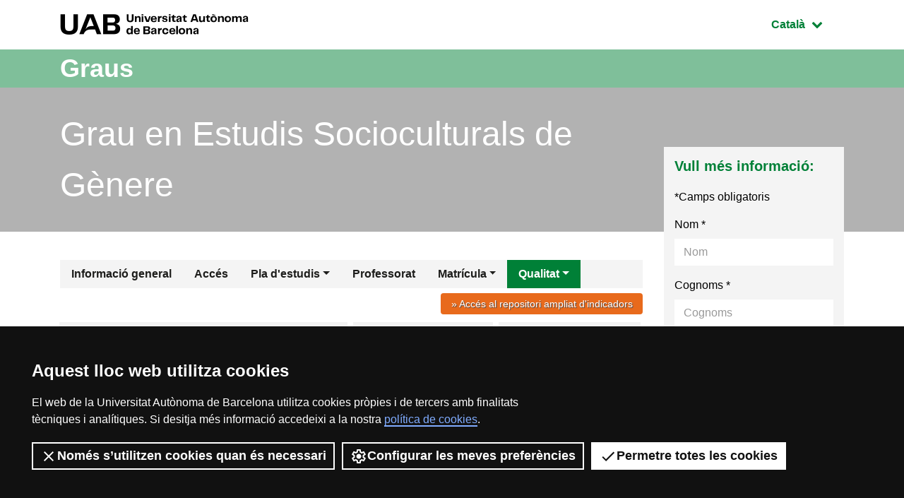

--- FILE ---
content_type: text/html;charset=utf-8
request_url: https://www.uab.cat/web/estudiar/llistat-de-graus/qualitat/el-grau-en-xifres-1297754209672.html?param1=1345788955689
body_size: 21540
content:



<!doctype html>
		<html lang="ca" prefix="og: http://ogp.me/ns#">
		<head>
			





<script>
	var dataLayer = window.dataLayer = window.dataLayer || [];
	dataLayer.push({
		'urlRenamed':'UAB/estudiar/llistat-de-graus/qualitat/el-grau-en-xifres/estudis-socioculturals-de-genere-en-extincio-1297754209672.html',
		'site':'UAB',
		'language':'ca'
	});
</script>


		<script>
			dataLayer.push({
				"type_prod":"grau",
				"ambit":"Ciències Socials i Jurídiques",
				"id_prod":"1345788955689",
				"nom_prod":"Grau en Estudis Socioculturals de Gènere"
			});
		</script>
		<title>Grau en Estudis Socioculturals de Gènere - UAB Barcelona</title>
<meta charset="utf-8">
<meta http-equiv="X-UA-Compatible" content="IE=edge">


<meta name="description" content="S&rsquo;han fet diversos canvis en el pla d&rsquo;estudis d&rsquo;aquest grau, que a partir del curs 2023-2024 s'ofereix com a grau de 240 cr&egrave;dits. Consulta tota la informaci&oacute; de la nova versi&oacute; del grau en Estudis Socioculturals de G&egrave;nere."/>
<meta name="keywords" content="Grau en Estudis Genere, Grau en Estudis Genere UAB, Grau en Estudis Genere Barcelona"/>
<meta name="author" content="UAB - Universitat Aut&ograve;noma de Barcelona"/>
<meta name="robots" content="noindex,follow" />
<meta name="pageid" content="1297754209672">




		
			<meta name='viewport' content='width=device-width, initial-scale=1'/>
		<link href="/Xcelerate/UAB2013/F4/sites/graus/css/style_graus.css"  rel="stylesheet"  type="text/css"   />
<link href="/Xcelerate/UAB2013/general/css/print.css"  rel="stylesheet"  type="text/css"  media="print"  />
<link href="/Xcelerate/UAB2013/F4/css/owl.carousel.min.css"  rel="stylesheet"  type="text/css"   />
<!--[if lt IE 9]>
<script src="http://html5shim.googlecode.com/svn/trunk/html5.js"></script>
<![endif]-->
<link href="/favicon.ico"  rel="shortcut icon"    />
<script src="/Xcelerate/UAB2013/UABResponsive/PortalUAB/js/jquery.min.js"></script>
<script src="/Xcelerate/UAB2013/UABResponsive/PortalUAB/js/jquery-migrate.min.js"></script>
<script src="/Xcelerate/UAB2013/UABResponsive/PortalUAB/js/opcions.js"></script>
<script src="/Xcelerate/UAB2013/UABResponsive/PortalUAB/js/scrolltopcontrol.js"></script>
<script src="/Xcelerate/UAB2013/UABResponsive/PortalUAB/js/jquery.mobile.custom.min.js"></script>
<script src="/Xcelerate/UAB2013/F4/js/owl.carousel.min.js"></script>
<script src="/Xcelerate/js/jwplayer8/jwplayer.js"></script>
<script src="/Xcelerate/UAB2013/UABResponsive/PortalUAB/js/jquery.tabs.js"></script>
<script>
<!--
 			
				
				(function(w,d,s,l,i){w[l]=w[l]||[];w[l].push({'gtm.start':
				new Date().getTime(),event:'gtm.js'});var f=d.getElementsByTagName(s)[0],
				j=d.createElement(s),dl=l!='dataLayer'?'&l='+l:'';j.async=true;j.src=
				'https://www.googletagmanager.com/gtm.js?id='+i+dl;f.parentNode.insertBefore(j,f);
				})(window,document,'script','dataLayer','GTM-PW3QBZ4');
				
				
		
//-->
</script>
<script>
<!--
jwplayer.key='2Lflw31/0Kno4ToDzY0G2IloriO57rEvYPqj6VDs6HQ=';
//-->
</script>




	<script type="application/ld+json">
	{
		"@context": "http://schema.org/",
		"@type": "Course",
		"name": "Grau en Estudis Socioculturals de G&egrave;nere - UAB Barcelona",
		"description": "S&rsquo;han fet diversos canvis en el pla d&rsquo;estudis d&rsquo;aquest grau, que a partir del curs 2023-2024 s'ofereix com a grau de 240 cr&egrave;dits. Consulta tota la informaci&oacute; de la nova versi&oacute; del grau en Estudis Socioculturals de G&egrave;nere.",
		"url": "https://www.uab.cat/web/estudiar/llistat-de-graus/informacio-general-1216708251447.html?param1=1345788955689",
		"provider": {
			"@type": "schema:CollegeOrUniversity",
			"schema:name": "Universitat Aut&ograve;noma de Barcelona",
			"url": "https://www.uab.cat"
		}
	}
	</script>



		</head>
		<body>











<div id="sr-kw-only" role="navigation" aria-label="Accés directe a seccions">
    <a href="#main" class="sr-only">Ves al contingut principal</a> 
    <a href="#navegacio" class="sr-only">Ves a la navegació de la pàgina</a>
    <!--<a href="#mapa" class="sr-only">Ves al mapa web</a>-->
</div>

<div class="menu-mobile-bg "></div>
<header class="header">
    <div class="header-top">
        <div class="container">
			
			
			<a href="/web/universitat-autonoma-de-barcelona-1345467950436.html" class="logo">
              <span class="icon-logo_UAB_horitzontal" aria-hidden="true"></span>
              <span class="sr-only">UAB Universitat Autònoma de Barcelona</span>
            </a>
			
			
			
			<div class="idioma dropdown active">
			  <button class="btn btn-secondary dropdown-toggle" type="button" id="dropdownMenuButton" data-toggle="dropdown" aria-haspopup="true" aria-expanded="false">
				<span class="sr-only">Idioma seleccionat: </span>
				Catal&agrave;
				<span class="fa fa-chevron-down"></span>
			  </button>
			  <ul class="dropdown-menu" aria-labelledby="dropdownMenuButton">
				<li><a class="dropdown-item" href="/web/estudiar/listado-de-grados/calidad/grado-en-cifras/estudios-socioculturales-de-genero-1345467897057.html?param1=1345788955689" lang="es">Español</a></li>
				<li><a class="dropdown-item" href="/web/estudiar/ehea-degrees/quality/degree-in-figures/socio-cultural-gender-studies-1345467897063.html?param1=1345788955689" lang="en">English</a></li>
			  </ul>
			</div>
        </div>
        
    </div>

    <div class="intro" style="background-image: url();">
        <div class="title-bg">
            <div class="container">
					
				
					
				
                <span class="title">
                    <a href="/web/estudis/grau/oferta-de-graus/tots-els-graus-1345661751752.html">
                        Graus
                    </a>
                </span>
            </div>
        </div>
		<div class="intro-content">
			<div class="container">
				<div class="row">
					<div class="col-sm-9">
						<a href="/web/estudiar/llistat-de-graus/informacio-general-1216708251447.html?param1=1345788955689">
							
							<span class="subtitle">
							
								Grau en Estudis Socioculturals de Gènere
							
							</span>
							
							
						</a>
						
					</div>
				</div>
			</div>
		</div>
    </div>
</header>



<section class="content">
	<div class="container">
		<div class="row">
			 <div class="col-lg-9">
			
				
				
				
		<nav id="navegacio" class="menu" aria-label="Menú de navegació principal">
		<div class="d-none d-lg-block"> 
			<ul id="menuprincipal" class="nav nav-graus" role="menubar" aria-label="Menú de navegació principal"><li class="nav-item" role="none"><a href="/web/estudiar/llistat-de-graus/informacio-general/estudis-socioculturals-de-genere-en-extincio-1216708251447.html?param1=1345788955689" aria-haspopup="false" class="nav-link"  tabindex="0" >
					
					Informació general
					
					</a></li><li class="nav-item" role="none"><a href="/web/estudiar/llistat-de-graus/acces/estudis-socioculturals-de-genere-en-extincio-1216708253769.html?param1=1345788955689" aria-haspopup="false" class="nav-link"  tabindex="-1" >
					
					Accés
					
					</a></li><li class="nav-item" role="none"><a href="#" class="nav-link dropdown-toggle" data-toggle="dropdown" href="#" aria-haspopup="true" aria-expanded="false" tabindex="-1">Pla d'estudis</a><ul class="dropdown-menu" role="menu" aria-label="Pla d'estudis" ><li role="none"><a role="menuitem" tabindex="-1" href="/web/estudiar/llistat-de-graus/pla-d-estudis/pla-d-estudis-i-horaris/estudis-socioculturals-de-genere-en-extincio-1345467811493.html?param1=1345788955689" class="dropdown-item" >
						
						Pla d'estudis i horaris
						
						</a></li><li role="none"><a role="menuitem" tabindex="-1" href="/web/estudiar/llistat-de-graus/pla-d-estudis/guies-docents/estudis-socioculturals-de-genere-en-extincio-1345467811508.html?param1=1345788955689" class="dropdown-item" >
						
						Guies docents
						
						</a></li><li role="none"><a role="menuitem" tabindex="-1" href="/web/estudiar/llistat-de-graus/pla-d-estudis/competencies-/-resultats-d-aprenentatge/estudis-socioculturals-de-genere-en-extincio-1345467819221.html?param1=1345788955689" class="dropdown-item" >
						
						Competències / Resultats d'aprenentatge
						
						</a></li><li role="none"><a role="menuitem" tabindex="-1" href="/web/estudiar/llistat-de-graus/pla-d-estudis/treball-de-final-de-grau/estudis-socioculturals-de-genere-en-extincio-1345468416862.html?param1=1345788955689" class="dropdown-item" >
						
						Treball de final de grau
						
						</a></li><li role="none"><a role="menuitem" tabindex="-1" href="/web/estudiar/llistat-de-graus/pla-d-estudis/recursos-per-a-l-estudi/estudis-socioculturals-de-genere-en-extincio-1345467811554.html?param1=1345788955689" class="dropdown-item" >
						
						Recursos per a l'estudi
						
						</a></li></ul>
					</li><li class="nav-item" role="none"><a href="/web/estudiar/llistat-de-graus/professorat/estudis-socioculturals-de-genere-en-extincio-1345473027758.html?param1=1345788955689" aria-haspopup="false" class="nav-link"  tabindex="-1" >
					
					Professorat
					
					</a></li><li class="nav-item" role="none"><a href="#" class="nav-link dropdown-toggle" data-toggle="dropdown" href="#" aria-haspopup="true" aria-expanded="false" tabindex="-1">Matrícula</a><ul class="dropdown-menu" role="menu" aria-label="Matrícula" ><li role="none"><a role="menuitem" tabindex="-1" href="/web/estudiar/llistat-de-graus/matricula/altres-cursos/estudis-socioculturals-de-genere-en-extincio-1345467889857.html?param1=1345788955689" class="dropdown-item" >
						
						Altres cursos
						
						</a></li></ul>
					</li><li class="nav-item" role="none"><a href="#" class="nav-link dropdown-toggle active" data-toggle="dropdown" href="#" aria-haspopup="true" aria-expanded="false" tabindex="-1">Qualitat</a><ul class="dropdown-menu" role="menu" aria-label="Qualitat" ><li role="none"><a role="menuitem" tabindex="-1" href="/web/estudiar/llistat-de-graus/qualitat/sistema-de-qualitat/estudis-socioculturals-de-genere-en-extincio-1345783885073.html?param1=1345788955689" class="dropdown-item" >
						
						Sistema de qualitat
						
						</a></li><li role="none"><a role="menuitem" tabindex="-1" href="/web/estudiar/llistat-de-graus/qualitat/el-grau-en-xifres/estudis-socioculturals-de-genere-en-extincio-1297754209672.html?param1=1345788955689" class="dropdown-item active" >
						
						El grau en xifres
						
						</a></li></ul>
					</li>
			</ul>
		</div> 
		</nav>
		
		




		<div class="d-block"></div>
		<div class="d-block d-lg-none fixed-bottom"> 
			<div class="content-menu collapse" id="navbar-mobile">
			<div class="bg-dark">
				<nav class="nav-graus nav-mobile" aria-label="Menú mòbil">
				<ul id="menumobil" class="nav-graus" role="menubar" aria-label="Menú mòbil"><li class="nav-item" role="none"><a role="menuitem" href="/web/estudiar/llistat-de-graus/informacio-general/estudis-socioculturals-de-genere-en-extincio-1216708251447.html?param1=1345788955689"  tabindex="0" class="nav-link" >Informació general</a></li><li class="nav-item" role="none"><a role="menuitem" href="/web/estudiar/llistat-de-graus/acces/estudis-socioculturals-de-genere-en-extincio-1216708253769.html?param1=1345788955689"  tabindex="-1" class="nav-link" >Accés</a></li><li class="nav-item dropdown" role="none"><a role="menuitem" href="#" class="nav-link dropdown-toggle collapsed" aria-haspopup="true" aria-expanded="false" tabindex="-1" data-toggle="collapse" data-target="#mobileItem3">Pla d'estudis<span class="float-right fa fa-chevron-down"></span></a><ul class="dropdown-menu" role="menu" aria-label="Pla d'estudis" id="mobileItem3"><li role="none"><a role="menuitem" tabindex="-1" href="/web/estudiar/llistat-de-graus/pla-d-estudis/pla-d-estudis-i-horaris/estudis-socioculturals-de-genere-en-extincio-1345467811493.html?param1=1345788955689" class="dropdown-item" >Pla d'estudis i horaris</a></li><li role="none"><a role="menuitem" tabindex="-1" href="/web/estudiar/llistat-de-graus/pla-d-estudis/guies-docents/estudis-socioculturals-de-genere-en-extincio-1345467811508.html?param1=1345788955689" class="dropdown-item" >Guies docents</a></li><li role="none"><a role="menuitem" tabindex="-1" href="/web/estudiar/llistat-de-graus/pla-d-estudis/competencies-/-resultats-d-aprenentatge/estudis-socioculturals-de-genere-en-extincio-1345467819221.html?param1=1345788955689" class="dropdown-item" >Competències / Resultats d'aprenentatge</a></li><li role="none"><a role="menuitem" tabindex="-1" href="/web/estudiar/llistat-de-graus/pla-d-estudis/treball-de-final-de-grau/estudis-socioculturals-de-genere-en-extincio-1345468416862.html?param1=1345788955689" class="dropdown-item" >Treball de final de grau</a></li><li role="none"><a role="menuitem" tabindex="-1" href="/web/estudiar/llistat-de-graus/pla-d-estudis/recursos-per-a-l-estudi/estudis-socioculturals-de-genere-en-extincio-1345467811554.html?param1=1345788955689" class="dropdown-item" >Recursos per a l'estudi</a></li></ul></li><li class="nav-item" role="none"><a role="menuitem" href="/web/estudiar/llistat-de-graus/professorat/estudis-socioculturals-de-genere-en-extincio-1345473027758.html?param1=1345788955689"  tabindex="-1" class="nav-link" >Professorat</a></li><li class="nav-item dropdown" role="none"><a role="menuitem" href="#" class="nav-link dropdown-toggle collapsed" aria-haspopup="true" aria-expanded="false" tabindex="-1" data-toggle="collapse" data-target="#mobileItem5">Matrícula<span class="float-right fa fa-chevron-down"></span></a><ul class="dropdown-menu" role="menu" aria-label="Matrícula" id="mobileItem5"><li role="none"><a role="menuitem" tabindex="-1" href="/web/estudiar/llistat-de-graus/matricula/altres-cursos/estudis-socioculturals-de-genere-en-extincio-1345467889857.html?param1=1345788955689" class="dropdown-item" >Altres cursos</a></li></ul></li><li class="nav-item dropdown" role="none"><a role="menuitem" href="#" class="nav-link dropdown-toggle active" aria-haspopup="true" aria-expanded="false" tabindex="-1" data-toggle="collapse" data-target="#mobileItem6">Qualitat<span class="float-right fa fa-chevron-down"></span></a><ul class="dropdown-menu" role="menu" aria-label="Qualitat" id="mobileItem6"><li role="none"><a role="menuitem" tabindex="-1" href="/web/estudiar/llistat-de-graus/qualitat/sistema-de-qualitat/estudis-socioculturals-de-genere-en-extincio-1345783885073.html?param1=1345788955689" class="dropdown-item" >Sistema de qualitat</a></li><li role="none"><a role="menuitem" tabindex="-1" href="/web/estudiar/llistat-de-graus/qualitat/el-grau-en-xifres/estudis-socioculturals-de-genere-en-extincio-1297754209672.html?param1=1345788955689" class="dropdown-item active" >El grau en xifres</a></li></ul></li></ul></nav>
			</div>
			</div>

			
			<div class="content-form collapse" id="dubtes" style="">
                <aside id="nav" class="sidebar">
                    <div class="bg-gris">
                        
							<h3 class="title">
								Vull més informació:
							</h3>
							
							<script type="text/javascript" defer="defer">
								$(function(){
									$('input[name=formSatXml_avislegal]').each(function() {
											$(this).change(function(){
												$('input[name=formSatXml_avislegal]').val(this.checked ? true : false);
										});
									});
								});			
								
								$( document ).ready(function() {
									$('input[name=formSatXml_avislegal]').attr('value', true);
								});
								
								
							</script>
							<script type="text/javascript">
			function recuperaAnalyticsURL(formid){
				const utms = ["utm_source", "utm_medium", "utm_campaign", "utm_content", "utm_term"];
				const urlParams = new URLSearchParams(window.location.search);
				const entries = urlParams.entries();
				let analytics = "";
				for(const entry of entries) {
					if (utms.includes(entry[0])){
						//Validamos que no metan inyeccion de javascript o SQL
						if (entry[1].match(/^[a-zA-Z0-9\.\-\_]+$/g)){
							if (analytics !== ""){
								analytics += "&";
							}
							analytics = analytics.concat(entry[0], "=", entry[1]);
						}
					}
				}

				if (analytics !== "" && formid !== ""){
					//metemos el input hidden el formulario indicado
					$("<input>").attr({ 
						name: "analytics", 
						type: "hidden", 
						value: analytics 
					}).appendTo("#"+formid);
				}
			}
			
			recuperaAnalyticsURL('form--consulta--mobile');
		</script>
							<form action="/web/estudiar/llistat-de-graus/sol-licitud-d-informacio/estudis-socioculturals-de-genere-en-extincio-1345467811702.html?grau=true&param1=1345788955689" method="POST" onsubmit="isWasSent()" id="form--consulta--mobile"><INPUT TYPE='HIDDEN' NAME='_authkey_' VALUE='4386B505DC88035B86DEAE67CC291297ED675E7620A5205160A5C3C086F2533EAC120FE690C65A19FA031C1EAD9D4DA1'>
								<input type="hidden" id="formSatData_lang-m" name="formSatData_lang" value='ca'/>
								<input type="hidden" id="cid-m" name="cid" value='1345467811702'/>
								<input type='hidden' name='formSatData_context' value='6'/>	
								<input type='hidden' name='formSatData_inputtype' value='web'/>	
								<input type='hidden' name='formSatXml_respostaWeb' value='unk'/>
								<input type='hidden' name='formSatXml_mesinfo' value='si'/>
								<input type='hidden' name='formSatData_subject' value='Informacio graus'/>
								<input type="hidden" id="pagename-m" name="pagename" value='UAB2013/Page/TemplatePageDetallGrauUAB_F4'/>
								<input type='hidden' name='formSatXml_master' value='1345788955689'/>
								<input type='hidden' name='submit_form_MO' value='true'/>
								<input type='hidden' name='action' value='formPostMobile'/>
								
									<input type='hidden' name='formSatData_producte' value='Grau'/>
								
								
								<div class="form-group">
									<label for="name-m">Nom*</label>
									<input type="text" class="form-control" placeholder="Nom" 
									id="name-m" name='formSatData_nom' 
									value=''
									maxlength="20" required>
								</div>
								<div class="form-group">
									<label for="cognoms-m">Cognoms*</label>
									<input type="text" class="form-control" placeholder="Cognoms" 
									id="cognoms-m" name='formSatData_cognoms' 
									value=''
									maxlength="75" required>
								</div>
								<div class="form-group">
									<label for="email-m">E-mail*</label>
									<input type="email" class="form-control" placeholder="E-mail" 
									id="email-m" name='formSatData_email' 
									value=''
									maxlength="100" required>
								</div>
								<div class="form-group">
									<label for="consulta-m">Consulta</label>
									<textarea type="consulta" class="form-control" placeholder="Consulta" 
									id="consulta-m" name='formSatXml_consulta' value=''
									maxlength="3000"></textarea>
								</div>
								
								<div class="form-group">
									<label for="pais-m">País*</label>
									
										<select class="form-control chosen-select" title="Select" id="pais-m" name='formSatData_nacionalitat' onchange="checkCountry2(this)" required>
									
											<option value="">Tria país</option>
									
										<optgroup label="Unió Europea"><option value='DE'>Alemanya</option><option value='AT'>Àustria</option><option value='BE'>Bèlgica</option><option value='BG'>Bulgària</option><option value='HR'>Croàcia</option><option value='DK'>Dinamarca</option><option value='SK'>Eslovàquia</option><option value='SI'>Eslovènia</option><option value='ES'>Espanya</option><option value='EE'>Estònia</option><option value='FI'>Finlàndia</option><option value='FR'>França</option><option value='GR'>Grècia</option><option value='HU'>Hongria</option><option value='AX'>Illes Aland</option><option value='IE'>Irlanda</option><option value='IT'>Itàlia</option><option value='LV'>Letònia</option><option value='LT'>Lituània</option><option value='LU'>Luxemburg</option><option value='MT'>Malta</option><option value='YT'>Mayotte</option><option value='NL'>Països Baixos</option><option value='PL'>Polònia</option><option value='PT'>Portugal</option><option value='RO'>Romania</option><option value='SE'>Suècia</option><option value='CZ'>Txèquia</option><option value='CY'>Xipre</option></optgroup><optgroup label="Europa (No Ue)"><option value='AL'>Albània</option><option value='AD'>Andorra</option><option value='AM'>Armènia</option><option value='AZ'>Azerbaidjan</option><option value='BY'>Belarús</option><option value='BA'>Bòsnia i Hercegovina</option><option value='FO'>Fèroe</option><option value='GE'>Geòrgia</option><option value='GI'>Gibraltar</option><option value='GG'>Guernsey</option><option value='IM'>Illa De Man</option><option value='IS'>Islàndia</option><option value='JE'>Jersey</option><option value='XK'>Kosovo</option><option value='LI'>Liechtenstein</option><option value='MK'>Macedònia Del Nord</option><option value='MD'>Moldàvia</option><option value='MC'>Mònaco</option><option value='ME'>Montenegro</option><option value='NO'>Noruega</option><option value='GB'>Regne Unit</option><option value='RU'>Rússia</option><option value='SM'>San Marino</option><option value='VA'>Santa Seu</option><option value='RS'>Sèrbia</option><option value='CH'>Suïssa</option><option value='SJ'>Svalbard i Jan Mayen</option><option value='TR'>Turquia</option><option value='UA'>Ucraïna</option></optgroup><optgroup label="Amèrica Del Nord"><option value='BM'>Bermudes</option><option value='CA'>Canadà</option><option value='US'>Estats Units, Els</option><option value='GL'>Groenlàndia</option><option value='PM'>Saint-Pierre-Et-Miquelon</option></optgroup><optgroup label="Amèrica Central"><option value='BZ'>Belize</option><option value='CR'>Costa Rica</option><option value='SV'>El Salvador</option><option value='GT'>Guatemala</option><option value='HN'>Hondures</option><option value='MX'>Mèxic</option><option value='NI'>Nicaragua</option><option value='PA'>Panamà</option></optgroup><optgroup label="Amèrica Del Sud"><option value='AR'>Argentina</option><option value='BO'>Bolívia</option><option value='BR'>Brasil</option><option value='CO'>Colòmbia</option><option value='EC'>Equador</option><option value='GF'>Guaiana Francesa</option><option value='GY'>Guyana</option><option value='FK'>Illes Falkland (Malvines)</option><option value='PY'>Paraguai</option><option value='PE'>Perú</option><option value='SR'>Surinam</option><option value='UY'>Uruguai</option><option value='VE'>Veneçuela</option><option value='CL'>Xile</option></optgroup><optgroup label="Carib"><option value='AI'>Anguilla</option><option value='AG'>Antigua i Barbuda</option><option value='AW'>Aruba</option><option value='BS'>Bahames, Les</option><option value='BB'>Barbados</option><option value='BQ'>Bonaire, Sint Eustatius i Saba</option><option value='CU'>Cuba</option><option value='CW'>Curaçao</option><option value='DM'>Dominica</option><option value='GD'>Grenada</option><option value='GP'>Guadalupe</option><option value='HT'>Haití</option><option value='KY'>Illes Caiman</option><option value='TC'>Illes Turks i Caicos</option><option value='VG'>Illes Verges Britàniques</option><option value='VI'>Illes Verges Dels Estats Units</option><option value='JM'>Jamaica</option><option value='MQ'>Martinica</option><option value='MS'>Montserrat</option><option value='PR'>Puerto Rico</option><option value='DO'>República Dominicana</option><option value='KN'>Saint Kitts i Nevis</option><option value='LC'>Saint Lucia</option><option value='VC'>Saint Vincent i Les Grenadines</option><option value='BL'>Saint-Barthélemy</option><option value='MF'>Saint-Martin</option><option value='SX'>Sint Maarten</option><option value='TT'>Trinidad i Tobago</option></optgroup><optgroup label="Àsia Oriental"><option value='KP'>Corea Del Nord</option><option value='KR'>Corea Del Sud</option><option value='HK'>Hong Kong, Xina</option><option value='JP'>Japó</option><option value='MO'>Macao, Xina</option><option value='MN'>Mongòlia</option><option value='TW'>Taiwan</option><option value='CN'>Xina</option></optgroup><optgroup label="Àsia Sud-Oriental"><option value='BN'>Brunei</option><option value='KH'>Cambodja</option><option value='PH'>Filipines</option><option value='ID'>Indonèsia</option><option value='LA'>Lao</option><option value='MY'>Malàisia</option><option value='MM'>Myanmar</option><option value='SG'>Singapur</option><option value='TH'>Tailàndia</option><option value='TL'>Timor-Leste</option><option value='VN'>Vietnam</option></optgroup><optgroup label="Àsia Central"><option value='KZ'>Kazakhstan</option><option value='KG'>Kirguizstan</option><option value='TJ'>Tadjikistan</option><option value='TM'>Turkmenistan</option><option value='UZ'>Uzbekistan</option></optgroup><optgroup label="Àsia Meridional"><option value='AF'>Afganistan</option><option value='BD'>Bangladesh</option><option value='BT'>Bhutan</option><option value='IN'>Índia</option><option value='IR'>Iran</option><option value='MV'>Maldives</option><option value='NP'>Nepal</option><option value='PK'>Pakistan</option><option value='LK'>Sri Lanka</option></optgroup><optgroup label="Àsia Occidental"><option value='SA'>Aràbia Saudí</option><option value='BH'>Bahrain</option><option value='AE'>Emirats Àrabs Units, Els</option><option value='YE'>Iemen, El</option><option value='IQ'>Iraq, L'</option><option value='IL'>Israel</option><option value='JO'>Jordània</option><option value='KW'>Kuwait</option><option value='LB'>Líban</option><option value='OM'>Oman</option><option value='PS'>Palestina</option><option value='QA'>Qatar</option><option value='SY'>Síria</option></optgroup><optgroup label="Àfrica Septentrional"><option value='DZ'>Algèria</option><option value='EG'>Egipte</option><option value='LY'>Líbia</option><option value='MA'>Marroc, El</option><option value='EH'>Sàhara Occidental</option><option value='SD'>Sudan, El</option><option value='TN'>Tunísia</option></optgroup><optgroup label="Àfrica Oriental"><option value='BI'>Burundi</option><option value='KM'>Comores, Les</option><option value='DJ'>Djibouti</option><option value='ER'>Eritrea</option><option value='ET'>Etiòpia</option><option value='KE'>Kenya</option><option value='MG'>Madagascar</option><option value='MW'>Malawi</option><option value='MU'>Maurici</option><option value='MZ'>Moçambic</option><option value='RE'>Reunió, La</option><option value='RW'>Ruanda</option><option value='SC'>Seychelles</option><option value='SO'>Somàlia</option><option value='SS'>Sudan Del Sud, El</option><option value='TZ'>Tanzània</option><option value='IO'>Territori Britànic De L'Oceà Índic</option><option value='UG'>Uganda</option><option value='ZM'>Zàmbia</option><option value='ZW'>Zimbàbue</option></optgroup><optgroup label="Àfrica Central"><option value='AO'>Angola</option><option value='CM'>Camerun</option><option value='CG'>Congo</option><option value='GA'>Gabon</option><option value='GQ'>Guinea Equatorial</option><option value='CF'>República Centreafricana</option><option value='CD'>República Democràtica Del Congo</option><option value='ST'>São Tomé i Príncipe</option><option value='TD'>Txad</option></optgroup><optgroup label="Àfrica Occidental"><option value='BJ'>Benín</option><option value='BF'>Burkina Faso</option><option value='CV'>Cap Verd</option><option value='CI'>Costa D'Ivori</option><option value='GM'>Gàmbia</option><option value='GH'>Ghana</option><option value='GN'>Guinea</option><option value='GW'>Guinea-Bissau</option><option value='LR'>Libèria</option><option value='ML'>Mali</option><option value='MR'>Mauritània</option><option value='NE'>Níger</option><option value='NG'>Nigèria</option><option value='SH'>Saint Helena, Ascenció i Tristan Da Cunha</option><option value='SN'>Senegal</option><option value='SL'>Sierra Leone</option><option value='TG'>Togo</option></optgroup><optgroup label="Àfrica Meridional"><option value='BW'>Botswana</option><option value='SZ'>Eswatini</option><option value='LS'>Lesotho</option><option value='NA'>Namíbia</option><option value='ZA'>Sud-Àfrica</option></optgroup><optgroup label="Austràlia I Nova Zelanda"><option value='AU'>Austràlia</option><option value='CX'>Illa Christmas</option><option value='NF'>Illa Norfolk</option><option value='CC'>Illes Cocos (Keeling)</option><option value='NZ'>Nova Zelanda</option></optgroup><optgroup label="Melanèsia"><option value='FJ'>Fiji</option><option value='SB'>Illes Salomó</option><option value='NC'>Nova Caledònia</option><option value='PG'>Papua Nova Guinea</option><option value='VU'>Vanuatu</option></optgroup><optgroup label="Micronèsia"><option value='GU'>Guam</option><option value='MP'>Illes Marianes Del Nord</option><option value='MH'>Illes Marshall</option><option value='UM'>Illes Menors Allunyades Dels Estats Units</option><option value='KI'>Kiribati</option><option value='FM'>Micronèsia</option><option value='NR'>Nauru</option><option value='PW'>Palau</option></optgroup><optgroup label="Polinèsia"><option value='CK'>Illes Cook</option><option value='NU'>Niue</option><option value='PN'>Pitcairn</option><option value='PF'>Polinèsia Francesa</option><option value='WS'>Samoa</option><option value='AS'>Samoa Americana</option><option value='TK'>Tokelau</option><option value='TO'>Tonga</option><option value='TV'>Tuvalu</option><option value='WF'>Wallis i Futuna</option></optgroup><optgroup label="Antàrtida I Territoris Propers"><option value='AQ'>Antàrtida</option><option value='BV'>Illa Bouvet</option><option value='GS'>Illes Geòrgia Del Sud i Sandwich Del Sud</option><option value='HM'>Illes Heard i Mcdonald</option><option value='TF'>Terres Australs i Antàrtiques Franceses</option></optgroup>
										</select>
								</div>
								<div class="form-group" >
												
										<div id="provincia_select2-m" style="display:none;">
											<label for="provincia-m">Tria província*</label>
											<select class="form-control chosen-select" id="provincia-m" name='formSatData_provincia'>
												





	
	
<option value="">Tria la província</option>


	
		<option  value="01">Àlaba</option>
		

	
		<option  value="03">Alacant</option>
		

	
		<option  value="02">Albacete</option>
		

	
		<option  value="04">Almeria</option>
		

	
		<option  value="33">Astúries</option>
		

	
		<option  value="05">Àvila</option>
		

	
		<option  value="06">Badajoz</option>
		

	
		<option  value="08">Barcelona</option>
		

	
		<option  value="48">Biscaia</option>
		

	
		<option  value="09">Burgos</option>
		

	
		<option  value="10">Càceres</option>
		

	
		<option  value="11">Cadis</option>
		

	
		<option  value="39">Cantàbria</option>
		

	
		<option  value="12">Castelló</option>
		

	
		<option  value="51">Ceuta</option>
		

	
		<option  value="13">Ciudad Real</option>
		

	
		<option  value="16">Conca</option>
		

	
		<option  value="14">Còrdova</option>
		

	
		<option  value="17">Girona</option>
		

	
		<option  value="18">Granada</option>
		

	
		<option  value="19">Guadalajara</option>
		

	
		<option  value="20">Guipúscoa</option>
		

	
		<option  value="21">Huelva</option>
		

	
		<option  value="07">Illes Balears</option>
		

	
		<option  value="23">Jaén</option>
		

	
		<option  value="15">La Corunya</option>
		

	
		<option  value="26">La Rioja</option>
		

	
		<option  value="35">Las Palmas</option>
		

	
		<option  value="25">Lleida</option>
		

	
		<option  value="24">Lleó</option>
		

	
		<option  value="27">Lugo</option>
		

	
		<option  value="28">Madrid</option>
		

	
		<option  value="29">Màlaga</option>
		

	
		<option  value="52">Melilla</option>
		

	
		<option  value="30">Múrcia</option>
		

	
		<option  value="31">Navarra</option>
		

	
		<option  value="22">Osca</option>
		

	
		<option  value="32">Ourense</option>
		

	
		<option  value="34">Palència</option>
		

	
		<option  value="36">Pontevedra</option>
		

	
		<option  value="37">Salamanca</option>
		

	
		<option  value="38">Santa Cruz De Tenerife</option>
		

	
		<option  value="50">Saragossa</option>
		

	
		<option  value="40">Segòvia</option>
		

	
		<option  value="41">Sevilla</option>
		

	
		<option  value="42">Sòria</option>
		

	
		<option  value="43">Tarragona</option>
		

	
		<option  value="44">Terol</option>
		

	
		<option  value="45">Toledo</option>
		

	
		<option  value="46">València</option>
		

	
		<option  value="47">Valladolid</option>
		

	
		<option  value="49">Zamora</option>
		





	





											</select>
										</div>
									
								</div>
								
								<div class="form-group form-accept">
									<div class="">
										<input type="checkbox" id="accept2-m" name="formSatXml_avislegal" value="true" required>
										<label for="accept2-m">
											Accepto els <a href="/web/estudis/grau/oferta-de-graus/-1345673375203.html" target='_blank'>termes i condicions legals</a>*
										</label>
									</div>
								</div>
								
		<script src="https://www.google.com/recaptcha/api.js?render=6Lewn3opAAAAAB4HCEN6h9QUeCnsyQp7O8LRFkTy" async defer></script> 

		<script>
		 
			$("#form--consulta--mobile").on("submit", function(e) {
				var form = this;
				e.preventDefault();
				if (form.checkValidity()){
					grecaptcha.ready(function() {
						grecaptcha.execute('6Lewn3opAAAAAB4HCEN6h9QUeCnsyQp7O8LRFkTy', 
						{
							action: 'formPostMobile'
						}).then(function(token) {
							$("<input>").attr({ 
								name: "token", 
								id: "token", 
								type: "hidden", 
								value: token
							}).appendTo(form); 
							form.submit();
						});
					});
				}
			});
		</script>
		<p class="recaptcha">Aquesta pàgina està protegida per reCAPTCHA i hi apliquen la <a href="https://policies.google.com/privacy?hl=ca" target="_blank">Política de privacitat</a> i els <a href="https://policies.google.com/terms?hl=ca">Termes del servei</a> de Google.</p>
		
								<button type="submit" class="btn  btn-block">Enviar</button>
								<input type='hidden' name="paisText" id='paisTextId-m' value=""/>
								
								
									<input type='hidden' name="provinciaText" id='provinciaTextId-m' value=""/>
								
								
								<script type='text/javascript'>
									function refreshCountry(){
										var select = $('#pais-m option:selected');
										select.closest("form").find("input[name=paisText]").val(select.text());
									};
									refreshCountry();
									$("#pais-m").change(refreshCountry);									

									function refreshProvincia(){
										var select = $("#provincia-m option:selected");
										select.closest("form").find("input[name=provinciaText]").val(select.text());
									};
									//refreshProvincia();
									$("#provincia-m").change(refreshProvincia);									
									
									var wasSent=false;					
									function isWasSent(){
										if(wasSent){
											alert("GrauDetall.Formulari.avis");
											return false;
										}else{
											wasSent=true;
											return true;
										}
									};
									function checkCountry2(sel){
										//ES is Spain code
										
										var str = sel.value;
										//alert("Codi Pais");
										var hiddenDiv = document.getElementById("provincia_select2-m");
										hiddenDiv.style.display = (str == 'ES') ? "block":"none";
									}	
								</script>
							</form>
					</div>


					<div class="bg-blanc">
						<p>
							<strong>Comparteix aquest grau amb els teus amics:</strong>
						</p>
						<ul class="xarxes-socials">
							<li>
								<a href="" data-js="facebook-share2">
									<span class="fa fa-facebook"></span>
									<em class="sr-only">Facebook</em>
								</a>
							</li>
							<li>
								<a href="" data-js="twitter-share2">
									<span class="fa fa-twitter"></span>
									<em class="sr-only">Twitter</em>
								</a>
							</li>
							<li>
								<a href="" data-js="linkedin-share2">
									<span class="fa fa-linkedin"></span>
									<em>Linkedin</em>
								</a>
							</li>
							<script>
								var twitterShare = document.querySelector('[data-js="twitter-share2"]');

								twitterShare.onclick = function(e) {
									e.preventDefault();
									var twitterWindow = window.open('https://twitter.com/share?url=' + document.URL, 'twitter-popup', 'height=350,width=600');
									return false;
								}
								
								var facebookShare = document.querySelector('[data-js="facebook-share2"]');

								facebookShare.onclick = function(e) {
									e.preventDefault();
									var facebookWindow = window.open('https://www.facebook.com/sharer/sharer.php?u=' + document.URL, 'facebook-popup', 'height=350,width=600');
									return false;
								}
								  
								var linkedinShare = document.querySelector('[data-js="linkedin-share2"]');
								
								linkedinShare.onclick = function(e) {
									e.preventDefault();
									var linkedinWindow = window.open('https://www.linkedin.com/shareArticle?mini=true&url=' + document.URL + '&title=Estudia%20a%20la%20UAB!', 'linkedin-popup', 'height=350,width=600');
									return false;
								}
							</script>	
                        </ul>
                    </div>

				</aside>
			</div>
			

			

			<nav class="navbar navbar-dark bg-dark">
                <a id="menutoggle" class="collapsed view-menu" href="#navbar-mobile" data-toggle="collapse" data-target="#navbar-mobile"><span class="fa fa-bars"></span><span class="sr-only">Desplegar el menú mòbil</span></a>
				
					
					
					
							<!--<a class="btn btn-acces" href='/web/estudiar/llistat-de-graus/acces-1216708253769.html?param1=1345788955689'>Accés</a>-->
							
					<a class="btn collapsed view-form" href="#dubtes" data-toggle="collapse" data-target="#dubtes">Tens dubtes?</a>  
				
            </nav>

		</div> 

		
				
				


						
					
					
					
				







  




  


	

<!-- Solucionar bug que fa que hagi un margin bottom al header de la web -->	

<style>
		div#central div#canvas div#clientTools div#searchForm table#tablaSearch {
    	margin: 0 0 -20px;
    }
</style>
<!-- First of all, check how many assets are there for a given Study Plan-->



		
		

		
		
		

		
		
		

		
			
			
			
			
				
				
			
			
				
					
					
				
				
					
						
						
					
		
	
	
	<!-- No Object found -->

 









 







	

	
 

	
		 
	
		 
	
		 
	
		 
	
		 
	
		 
	
	
	
	
	
	
	



	



	

 












<!--[if IE]><script language="javascript" type="text/javascript" src="/Xcelerate/js/seguiment/flot/excanvas.min.js"></script><![endif]-->	

<!--

		<script language="javascript" type="text/javascript" src="/Xcelerate/js/seguiment/jquery-1.4.2.min.js"></script>
-->
		<script language="javascript" type="text/javascript" src="/Xcelerate/js/seguiment/flot/jquery.flot.js"></script>
		
		<script language="javascript" type="text/javascript" src="/Xcelerate/js/seguiment/flot/jquery.flot.pie.js"></script>
		<script language="javascript" type="text/javascript" src="/Xcelerate/js/seguiment/flot/jquery.flot.stack.js"></script>
		<script language="javascript" type="text/javascript" src="/Xcelerate/js/seguiment/tipsy/jquery.tipsy.js"></script>	
		<link type="text/css" rel="stylesheet" media="all"  href="/Xcelerate/js/seguiment/tipsy/tipsy.css" /> 





		<!--[if lte IE 7]>
		<link type="text/css" rel="stylesheet" media="all" href="/siq_public/css/patches/patch_my_layout.css" /> 
		<![endif]-->

    <!--[if IE]><script language="javascript" type="text/javascript" src="/siq_public/js/flot/excanvas.min.js"></script><![endif]-->		

		<script language="javascript" type="text/javascript" src="/siq_public/js/jquery-1.4.2.min.js"></script>
		<link  HREF="/siq_public/css/jquery-ui-1.8.2.custom.css" TYPE="text/css"  REL="stylesheet"/>
		<script src="/siq_public/js/jquery-ui-1.8.2.custom.min.js" language="javascript" ></script>
		<script language="javascript" type="text/javascript" src="/siq_public/js/flot/jquery.flot.js"></script>
		<script language="javascript" type="text/javascript" src="/siq_public/js/flot/jquery.flot.pie.js"></script>
		<script language="javascript" type="text/javascript" src="/siq_public/js/flot/jquery.flot.stack.js"></script>
		<script language="javascript" type="text/javascript" src="/siq_public/js/flot/jquery.flot.text.js"></script>


		<script language="javascript" type="text/javascript" src="/siq_public/js/tipsy/jquery.tipsy.js"></script>	
		<link type="text/css" rel="stylesheet" media="all" href="/siq_public/js/tipsy/tipsy.css" /> 


<!-- -->




<style>
	



 #main   table { border: 2px solid #fff;
  				width:auto; 
  				border-collapse:collapse; 
  				margin-bottom:0.5em; 
  				background: #fff; 
  				text-align: left;}
 #main   table caption { font-variant:small-caps; }
 #main table.full { width:100%; }
 #main table.fixed { table-layout:fixed; }

 #main th,td { padding:0.2em;}
 #main thead th {border-bottom: 1px solid #E4EBF3; }
 #main	table thead tr th,  #main  table tfoot tr th { background: #f6f6f6; text-align: left; }  
  
 #main tbody th { background:#fff; color:#333; }
 #main tbody th[scope="row"], tbody th.sub { background:#fff; }

 #main tbody th { border-bottom:1px solid #E4EBF3; text-align:left; }
 #main tbody td { border-bottom: 1px solid #E4EBF3; }

 #main tbody tr:hover th[scope="row"],
 #main tbody tr:hover tbody th.sub { background:#f0e8e8; }
 #main tbody tr:hover td { background:#fff8f8; }
 #main	table tbody tr:hover td,  #main table tbody tr:hover th { background: #FFFF99; color: #8E8E28; }

 #main	table tfoot tr td { background: #f6f6f6;} 


 
	
	
 #col1 { float: right; width: 25%;  margin:0 }        
 #col2 { float: right; width: 25%;  margin:0 }        
 #col3 { width: auto; margin: 0 50% 0 0}              
 #col1_content { padding: 0 0px 0 3px }              
 #col2_content { padding: 0 3px }                     
 #col3_content { padding: 0 3px 0 0px }              
 
 #main {width:100%; min-width:710px; padding:0;margin: 0 0 0 -2px;
 	    font-family:'Helvetica Neue', Helvetica, Arial, sans-serif;
    font-size:75.00%;
    color:#444;  
 	}

	#main .siq_widget .siq_wrapper h2	{color:#000; text-align:left; margin: 0 0 0 17px;; padding:0;}
	#main .siq_widget .siq_wrapper h3	{color:#000; text-align:left; margin: 0 0 0 17px;; padding:0;}
	
	 #main div.siq_widget div.siq_wrapper table.taula_indicador tbody tr.destacat {font-size:0.75em; }
	
 #main div.siq_widget {background-color:#F3F3F3;border:1px solid #fff;}
 #main div.siq_widget div.siq_wrapper {padding:0.5em;}


 #main .clear {clear:both;}

 #main div.siq_widget table {
		width:100%;
		font-weight: bold;
		font-width:120%;
}


 #main div.siq_widget table tr th {
  padding-top: 0.5em;
	padding-bottom: 0.5em;

	}

 #main div.siq_widget table tr td {
	vertical-align:center;
  padding-top: 0.5em;
	padding-bottom: 0.5em;
	}

 #main div.siq_widget table tfoot tr td {
	text-align:right;
	font-weight: normal;
	font-style:italic;
	}

 #main div.siq_widget table tfoot tr td.small {
	font-size:90%;
	}


 #main tr.destacat {
    
	 }

 #main tr.destacat td { 
	font-size: 200%;
	font-weight: bold;
  padding-top: 0.4em;
	padding-bottom: 0.4em;	
	 }

 #main tr.destacat td.small {
	font-size: 125%;
}

 #main  table.taula_indicador td {
	text-align:center;
}

 #main table.taula_indicador th {
	text-align:center;
}

 #main table.taula_indicador td .alerta { 
	font-size: 200%;
	color:red;
}

 #main div.siq_widget ul {
	margin:0; 
	padding:0;
	text-align:left;
	
}





 #main .flot-graph{position:relative;}

 #main .flot-popup{
	display:none;
	position:absolute;
	font-size:11px;
	text-align:center;
	white-space:nowrap;
	margin-left:-50px;
	margin-top:-30px;
	width:100px;
	padding:3px 0px 13px;
	color:#666;
	z-index:9999;
	background:url('/Xcelerate/js/seguiment/flot/flot_tooltip.png') 0px 100% no-repeat;}
	
 #main .flot-popup small{font-size:9px;color:#666;}

 #main .flot-legend {list-style-image: none;list-style-type:none;font-size:0.90em;}	 	
 
 
 #main .flot-legend li{margin-right:15px; list-style-image: none;list-style-type:none; }		
 #main .flot-legend .swatch{-moz-border-radius:2px;-webkit-border-radius:2px;float:left;width:15px;height:10px;margin-top:3px;margin-right:5px;}			



#main div.siq_widget div.siq_wrapper div.flot-graph ul.flot-legend {margin:10px;} 

 #main .data {float:right;padding:1em;}
 
 .tipsy { font-family:'Helvetica Neue', Helvetica, Arial, sans-serif;}


 #boto_siq a {
 		background: #E86A1C; //#647034; //#E86A1C; 
 		
		text-shadow: #4D4D4E 1px 1px 1px;
		color:#fff;
		padding:0.5em 1em 0.5em 1em;
		margin-bottom:0.5em;
	  -moz-border-radius: 4px;  
    border-radius: 4px;
    font-size:0.9em;	 	
text-decoration:none;
}

#boto_siq {
	clear:both;
	text-align:right;
	margin-bottom:0.8em;
}
 
  #boto_siq a:hover {
 		text-decoration:none;
 		background:#E86A1C; 

}
#main h2{
	 font-size:1.2rem;
} 
</style>


	 
	
	
 
		<script>
			
				
			$(document).ready(function() {
				$('.tooltip').tipsy({gravity: 'se'});
				$('.tooltip-n' ).tipsy({gravity: 'n' });
				$('.tooltip-ne').tipsy({gravity: 'ne'});
				$('.tooltip-e' ).tipsy({gravity: 'e' });
				$('.tooltip-se').tipsy({gravity: 'se'});
				$('.tooltip-s' ).tipsy({gravity: 's' });
				$('.tooltip-sw').tipsy({gravity: 'sw'});
				$('.tooltip-w' ).tipsy({gravity: 'w' });
				$('.tooltip-nw').tipsy({gravity: 'nw'});
			});

			number_format = function(number, decimals, dec_point, thousands_sep) {
				var n = !isFinite(+number) ? 0 : +number,
				prec = !isFinite(+decimals) ? 0 : Math.abs(decimals),
				sep = (typeof thousands_sep === 'undefined') ? ',' : thousands_sep,
				dec = (typeof dec_point === 'undefined') ? '.' : dec_point,
				s = '',
				toFixedFix = function (n, prec) {
				    var k = Math.pow(10, prec);
				    return '' + Math.round(n * k) / k;
				};
				// Fix for IE parseFloat(0.55).toFixed(0) = 0;
				s = (prec ? toFixedFix(n, prec) : '' + Math.round(n)).split('.');
				if (s[0].length > 3) {
					s[0] = s[0].replace(/\B(?=(?:\d{3})+(?!\d))/g, sep);
				}
				if ((s[1] || '').length < prec) {
					s[1] = s[1] || '';
					s[1] += new Array(prec - s[1].length + 1).join('0');
				}
				return s.join(dec);
			};
		
			$(document).ready(function() {
			 /**
			   * Flot tooltips.
			   */
			  $('.flot-graph:not(.datum-processed)').each(function() {
			    var graph = $(this)
			    var popup = $('.flot-popup', this);
			    $('.flot-canvas', this).bind('plothover', function (event, pos, item) {
			      if (item) {
			        var parent = graph.offset();
			
			        // Format the item number a bit
			        var num = parseFloat(item.datapoint[1]);
			        var language = 'es';
			    
			        var decimal = '.';
			        var separator = ',';
			
			        switch (language) {
			          case 'fr':
			            decimal = ',';
			            separator = ' ';
			            break;
			          case 'es':
			            decimal = ',';
			            separator = '.';
			            break;
			          case 'en':
			          case 'ar':
			          default:
			            break;
			        }
			
			        num = number_format(num, 1, decimal, separator);
			        num += ' <small>(' + item.datapoint[0] + ')</small>';
			
			        popup
			          .css("left", item.pageX - parent.left)
			          .css("top", item.pageY - parent.top)
			          .html(num)
			          .show();
			      }
			      else {
			        popup.fadeOut('fast');
			      }
			    });
			    $('.flot-canvas', this).bind('mouseleave', function () {
			      $('.flot-popup').fadeOut('fast');
			    });
			  }).addClass('datum-processed');
			});
			


			
			

		</script>






<div  id="boto_siq">
	<a href="http://siq.uab.cat/siq_public/titulacio/2500000/"
	
	>
	»
Accés al repositori ampliat d'indicadors
</a>
</div>	



	<div id="main" class="portal">










	
				<!-- begin: #col1 - first float column -->
				<div id="col1" role="complementary">
					<div id="col1_content" class="clearfix">
	
<div class="siq_widget" >
<div class="siq_wrapper">
		<h2>Perfil dels estudiants de nou ingrés</h2>







 









	









	









	

		
	

	
	








	
	No hi ha dades disponibles del perfils dels alumnes de nou ingrés.
	




</div>
</div>	


<div class="siq_widget" >
<div class="siq_wrapper">
		<h2>Mitjana de crèdits matriculats</h2>







 









	



















<script>
	
	dades_mitja_credits = {"itemCount":0,"label":"Nota de tall","data":[]}	




$(document).ready(function() {	
	$.plot($('#flot-dades_mitja_credits-2500000'), 
					[

						{
							"label":dades_mitja_credits.label,
							"data":dades_mitja_credits.data,
							"lines":{"fill":0.1}


						}
					], 
					{
						"legend": { "show":false },
						"colors":["#647034"],
						"grid":{
								"labelMargin":4,
								"tickColor":"#ddd",
								"backgroundColor":"#ffffff",
								"borderWidth":1,
								"hoverable":true,
								"color":"#aaa"
							},
						"lines":	{
								"show":true,
								"lineWidth":2,
								"fill":0 
							},
						"points":{
								"show":true,
								"radius":3,
								"lineWidth":1,
								"fill":1
								},
						"xaxis":{tickDecimals: 0 },
						"yaxis":{tickDecimals: 1 ,min:5,max:90}
						});	
	
	
	
});


</script>



<div class="flot-graph" >

	<div style="width: 100%; height: 200px;" class="flot-canvas" id="flot-dades_mitja_credits-2500000"></div>
	<div class="flot-popup" style="display: none; ">xxx <small>(xxx)</small></div>
 	<ul class="flot-legend">
 		<li class="first"><span><span style="background-color:#647034" class="swatch"></span> Mitjana de crèdits matriculats</span></li>
	</ul>
</div>
	



	


	<table class="taula_indicador" >
		<thead>
		<tr>
			<th>Any</th>
			<th>Mitjana</th>
		</tr> 
		</thead>
		<tbody>
 
		
		</tbody>
	</table>



</div>
</div>	

				
					</div>
				</div>
				<!-- end: #col1 -->
				<!-- begin: #col2 second float column -->
				<div id="col2" role="complementary">
					<div id="col2_content" class="clearfix">
						
<div class="siq_widget"  >
<div class="siq_wrapper">
		<h2>Dades de matrícula</h2>
		






 









	











	



	




		








	







<script>
	
	dades_matriculats = {"itemCount":"","label":"Total Alumnes Matriculats","data":[]}	


	dades_nou_ingres_m = {"itemCount":"","label":"Matricules de nou ingres","data":[]}	




$(document).ready(function() {	
	$.plot($('#flot-matricula'), 
					[
						{
							"label":dades_nou_ingres_m.label,
							"data":dades_nou_ingres_m.data,
							"color":"#aec45f"
						},

						{
							"label":dades_matriculats.label,
							"data":dades_matriculats.data, 
							"color":"#647034"
						},
						{
							"label":dades_nou_ingres_m.label,
							"data":dades_nou_ingres_m.data,
							"color":"#aec45f"
						}

					], 
					{
						"legend": { "show":false },
						"colors":["#aec45f","#647034","#aec45f"],
						"grid":{
								"labelMargin":4,
								"tickColor":"#ddd",
								"backgroundColor":"#ffffff",
								"borderWidth":1,
								"hoverable":true,
								"color":"#aaa"
							},
						"stack": "stack",
						"bars":	{
								"show":true,
								"lineWidth":0,
								"barWidth": 0.80,
								"fill":0.9,
					      "align": "center"
							},
						"lines":	{
								"show":false,
								"lineWidth":1,
								"barWidth": 0.80,
								"fill":0,
					      "align": "center"
							},							
						"points":{
								"show":false,
								"radius":2,
								"lineWidth":1,
								"fill":1
								},
						"xaxis":{tickDecimals: 0 }});	
	
	
	
});


</script>

<style>
	table.taula_indicador td.i_nou_ingres {color:#aec45f;}
	table.taula_indicador td.i_num_matriculats {color:#647034;}
	table.taula_indicador td.i_in_primera {color:#E86A1C;}	
</style>


<div class="flot-graph">
	<div style="width: 100%; height: 250px;" class="flot-canvas" id="flot-matricula"></div>
	<div class="flot-popup" style="display: none; ">xxx <small>(xxx)</small></div>
 	<ul class="flot-legend">
 		<li class="first"><span><span style="background-color:#647034" class="swatch"></span> 
 			Nombre total de matriculats</span></li>
		<li class="last"><span><span style="background-color:#aec45f" class="swatch"></span>
			Nombre d'estudiants matriculats de nou ingrés </span></li>
	
	</ul>
</div>

<div>
	
	<table class="taula_indicador" >
	
	<thead>	
		<tr>
			<th></th>
			<th>Total</th>
			<th>Nous</th>

		</tr> 
	</thead>
		
      	
	
	
	</table>
	
</div>	

</div>
</div>					


  



						
					</div>
				</div>
				<!-- end: #col2 -->
				<!-- begin: #col3 static column -->
				<div id="col3" role="main">
					<div id="col3_content" class="clearfix">
				
				
<div class="siq_widget">
<div class="siq_wrapper">
	<h2>Dades de preinscripció</h2>







 









	












	
	
	






		

	








<script>
	
	dades_oferta = {"itemCount":0,"label":"Places ofertes","data":[]}	


	dades_solicitud = {"itemCount":0,"label":"Numero de Sol·licituds","data":[]}	






	dades_nou_ingres = {"itemCount":0,"label":"Numero d&#039;alumnes de nou ingres","data":[]}	




$(document).ready(function() {	
	$.plot($('#flot-preinscripcio-2500000'), 
					[

						{
							"label":dades_solicitud.label,
							"data":dades_solicitud.data,
							"color":"#647034"
						},

						{
							"label":dades_oferta.label,
							"data":dades_oferta.data,
							"lines":{"fill":0},
							"color":"#E86A1C"
						},
						{
							"label":dades_nou_ingres.label,
							"data":dades_nou_ingres.data,
							"lines":{"fill":0,"lineWidth":1.5},
							"color":"#FFD200"
						}
					], 
					{
						"legend": { "show":false },
						"colors":["#647034","#aec45f","#E86A1C","#FFD200"],
						"grid":{
								"labelMargin":4,
								"tickColor":"#ddd",
								"backgroundColor":"#ffffff",
								"borderWidth":1,
								"hoverable":true,
								"color":"#aaa"
							},
						"lines":	{
								"show":true,
								"lineWidth":2,
								"fill":0.9 
							},
						"points":{
								"show":true,
								"radius":3,
								"lineWidth":1,
								"fill":1
								},
						"xaxis":{tickDecimals: 0 }});	
	
	
	
});


</script>



<div class="flot-graph" >

	<div style="width: 100%; height: 250px;" class="flot-canvas" id="flot-preinscripcio-2500000"></div>
	<div class="flot-popup" style="display: none; ">xxx <small>(xxx)</small></div>
 	<ul class="flot-legend">
 		<li class="first"><span><span style="background-color:#FFD200" class="swatch"></span>Estudiants de nou ingrés</span></li>
	 	<li ><span><span style="background-color:#E86A1C" class="swatch"></span>Places ofertes</span></li>
		<li ><span><span style="background-color:#647034" class="swatch"></span>Nombre de sol·licituds</span></li>
		
	</ul>
</div>
	



<style>
	table.taula_indicador td.i_solicitud_1era {color:#aec45f;}
	table.taula_indicador td.i_solicitud {color:#647034;}
	
</style>

	
	<table class="taula_indicador" >
		<thead>
		<tr>
			<th></th>
			<th>Sol·licituds</th>

			<th>Oferta</th>

		</tr> 
	</thead>
		
      	
	
	
	</table>
	





</div>
</div>						
	

<div class="siq_widget" >
<div class="siq_wrapper">
		<h2>Rendiment</h2>







 









	









	










		










<script>
	
	dades_rendiment = {"itemCount":0,"label":"Rendiment","data":[]}	


	dades_rendiment_nou = {"itemCount":0,"label":"Matricules de nou ingres","data":[]}	


percentDecorator = function(val, axis){
   return  val+"%"
}


$(document).ready(function() {	
	$.plot($('#flot-rendiment-2500000'), 
					[

						{
							"label":dades_rendiment.label,
							"data":dades_rendiment.data,

						},
						{
							"label":dades_rendiment_nou.label,
							"data":dades_rendiment_nou.data,

						}
					], 
					{
						"legend": { "show":false },
						"colors":["#647034","#aec45f"],
						"grid":{
								"labelMargin":4,
								"tickColor":"#ddd",
								"backgroundColor":"#ffffff",
								"borderWidth":1,
								"hoverable":true,
								"color":"#aaa"
							},
						"stack": "stack",
						"lines":	{
								"show":true,
								"lineWidth":2,
								"fill":0 
							},
						"points":{
								"show":true,
								"radius":3,
								"lineWidth":1,
								"fill":1
								},
						"yaxis":{tickDecimals: 0 , tickFormatter: percentDecorator },
						"xaxis":{tickDecimals: 0 }});	
	
	
	
});


</script>

<style>
	table.taula_indicador td.i_rendiment {color:#647034;}
	table.taula_indicador td.i_rendiment_nou {color:#aec45f;}

</style>



<div class="flot-graph">
	<div style="width: 100%; height: 250px;" class="flot-canvas" id="flot-rendiment-2500000"></div>
	<div class="flot-popup" style="display: none; ">xxx <small>(xxx)</small></div>
 	<ul class="flot-legend">
 		<li class="first"><span><span style="background-color:#647034" class="swatch"></span> Rendiment *</span></li>
		<li class="last"><span><span style="background-color:#aec45f" class="swatch"></span>
			Rendiment dels estudiants de nou ingrés </span></li>
	
	</ul>


</div>

<div>
	
	<table class="taula_indicador" >
	
	<thead>	
		<tr>
			<th></th>
			<th>Rendiment</th>
			<th>Rendiment nou ingrés</th>

		</tr> 
	</thead>
		
      	
	
	
	</table>
	
	* Rendiment =  nombre de crèdits superats  / crèdits matriculats 
	
</div>	

</div> 
</div>	



				
					</div>
					<div id="ie_clearing">&nbsp;</div>



					<!-- End: IE Column Clearing -->
				</div>
				<!-- end: #col3 -->
				<br class="clear" />      
   




<span class="data">
Última actualització: 
23 oct. 2025




</span>

	</div> 


			</div>
			
			<div class="col-lg-3 special-top" >
				
					
					
					
					
					
					
				
























































 
<aside id="nav" class="sticky-top sidebar d-none d-lg-block">
				<script type="text/javascript" defer="defer">
					$(function(){
						$('input[name=formSatXml_avislegal]').each(function() {
								$(this).change(function(){
									$('input[name=formSatXml_avislegal]').val(this.checked ? true : false);
							});
						});
					});			
					
					$( document ).ready(function() {
						$('input[name=formSatXml_avislegal]').attr('value', true);
					});
					
					
				</script>
				<script type="text/javascript">
			function recuperaAnalyticsURL(formid){
				const utms = ["utm_source", "utm_medium", "utm_campaign", "utm_content", "utm_term"];
				const urlParams = new URLSearchParams(window.location.search);
				const entries = urlParams.entries();
				let analytics = "";
				for(const entry of entries) {
					if (utms.includes(entry[0])){
						//Validamos que no metan inyeccion de javascript o SQL
						if (entry[1].match(/^[a-zA-Z0-9\.\-\_]+$/g)){
							if (analytics !== ""){
								analytics += "&";
							}
							analytics = analytics.concat(entry[0], "=", entry[1]);
						}
					}
				}

				if (analytics !== "" && formid !== ""){
					//metemos el input hidden el formulario indicado
					$("<input>").attr({ 
						name: "analytics", 
						type: "hidden", 
						value: analytics 
					}).appendTo("#"+formid);
				}
			}
			
			recuperaAnalyticsURL('form--consulta');
		</script>
				
				<div class="bg-gris">
					<h2 class="title">
						Vull més informació:
					</h2>
					<p>*Camps obligatoris</p>
					<form action="/web/estudiar/llistat-de-graus/sol-licitud-d-informacio/estudis-socioculturals-de-genere-en-extincio-1345467811702.html?grau=true&param1=1345788955689" method="POST" onsubmit="isWasSent()" id="form--consulta"><INPUT TYPE='HIDDEN' NAME='_authkey_' VALUE='0E49D571C23FFB1FE470C8EDC59074C4D4B9A45EB3C9EF7DF92F0D89ACA758C6ED8FA5BE27EA822A37A50D76CB82485A'>
						<input type="hidden" id="formSatData_lang" name="formSatData_lang" value='ca'/>
						<input type="hidden" id="cid" name="cid" value='1345467811702'/>
						<input type='hidden' name='formSatData_context' value='6'/>	
						<input type='hidden' name='formSatData_inputtype' value='web'/>	
						<input type='hidden' name='formSatXml_respostaWeb' value='unk'/>
						<input type='hidden' name='formSatXml_mesinfo' value='si'/>
						<input type='hidden' name='formSatData_subject' value='Informacio graus'/>
						<input type="hidden" id="pagename" name="pagename" value='UAB2013/Page/TemplatePageDetallGrauUAB_F4'/>
						<input type='hidden' name='formSatXml_master' value='1345788955689'/>
						<input type='hidden' name='submit_form_MO' value='true'/>
						<input type="hidden" id="action" name="action" value="formPost">
						
							<input type='hidden' name='formSatData_producte' value='Grau'/>
						

						<div class="form-group">
							<label for="name">Nom *</label>
							<input type="text" class="form-control" placeholder="Nom" 
							id="name" name='formSatData_nom' 
							value=''
							maxlength="20" onfocus="return interactWithField()" required>
						</div>
						<div class="form-group">
							<label for="cognoms">Cognoms *</label>
							<input type="text" class="form-control" placeholder="Cognoms" 
							id="cognoms" name='formSatData_cognoms' 
							value=''
							maxlength="75" onfocus="return interactWithField()" required>
						</div>
						<div class="form-group">
							<label for="email">E-mail *</label>
							<input type="email" class="form-control" placeholder="E-mail" 
							id="email" name='formSatData_email' 
							value=''
							maxlength="100" onfocus="return interactWithField()" required>
						</div>
						<div class="form-group">
							<label for="consulta">Consulta</label>
							<textarea type="consulta" class="form-control" placeholder="Consulta" 
							id="consulta" name='formSatXml_consulta' value=''
							maxlength="3000" onfocus="return interactWithField()"></textarea>
						</div>
						<div class="form-group">
							<label for="pais">País *</label>
							
								<select class="form-control chosen-select" id="pais" name='formSatData_nacionalitat' onchange="checkCountry(this)" onfocus="return interactWithField()" required>
							
									<option value="">Tria país</option>
									
									<optgroup label="Unió Europea"><option value='DE'>Alemanya</option><option value='AT'>Àustria</option><option value='BE'>Bèlgica</option><option value='BG'>Bulgària</option><option value='HR'>Croàcia</option><option value='DK'>Dinamarca</option><option value='SK'>Eslovàquia</option><option value='SI'>Eslovènia</option><option value='ES'>Espanya</option><option value='EE'>Estònia</option><option value='FI'>Finlàndia</option><option value='FR'>França</option><option value='GR'>Grècia</option><option value='HU'>Hongria</option><option value='AX'>Illes Aland</option><option value='IE'>Irlanda</option><option value='IT'>Itàlia</option><option value='LV'>Letònia</option><option value='LT'>Lituània</option><option value='LU'>Luxemburg</option><option value='MT'>Malta</option><option value='YT'>Mayotte</option><option value='NL'>Països Baixos</option><option value='PL'>Polònia</option><option value='PT'>Portugal</option><option value='RO'>Romania</option><option value='SE'>Suècia</option><option value='CZ'>Txèquia</option><option value='CY'>Xipre</option></optgroup><optgroup label="Europa (No Ue)"><option value='AL'>Albània</option><option value='AD'>Andorra</option><option value='AM'>Armènia</option><option value='AZ'>Azerbaidjan</option><option value='BY'>Belarús</option><option value='BA'>Bòsnia i Hercegovina</option><option value='FO'>Fèroe</option><option value='GE'>Geòrgia</option><option value='GI'>Gibraltar</option><option value='GG'>Guernsey</option><option value='IM'>Illa De Man</option><option value='IS'>Islàndia</option><option value='JE'>Jersey</option><option value='XK'>Kosovo</option><option value='LI'>Liechtenstein</option><option value='MK'>Macedònia Del Nord</option><option value='MD'>Moldàvia</option><option value='MC'>Mònaco</option><option value='ME'>Montenegro</option><option value='NO'>Noruega</option><option value='GB'>Regne Unit</option><option value='RU'>Rússia</option><option value='SM'>San Marino</option><option value='VA'>Santa Seu</option><option value='RS'>Sèrbia</option><option value='CH'>Suïssa</option><option value='SJ'>Svalbard i Jan Mayen</option><option value='TR'>Turquia</option><option value='UA'>Ucraïna</option></optgroup><optgroup label="Amèrica Del Nord"><option value='BM'>Bermudes</option><option value='CA'>Canadà</option><option value='US'>Estats Units, Els</option><option value='GL'>Groenlàndia</option><option value='PM'>Saint-Pierre-Et-Miquelon</option></optgroup><optgroup label="Amèrica Central"><option value='BZ'>Belize</option><option value='CR'>Costa Rica</option><option value='SV'>El Salvador</option><option value='GT'>Guatemala</option><option value='HN'>Hondures</option><option value='MX'>Mèxic</option><option value='NI'>Nicaragua</option><option value='PA'>Panamà</option></optgroup><optgroup label="Amèrica Del Sud"><option value='AR'>Argentina</option><option value='BO'>Bolívia</option><option value='BR'>Brasil</option><option value='CO'>Colòmbia</option><option value='EC'>Equador</option><option value='GF'>Guaiana Francesa</option><option value='GY'>Guyana</option><option value='FK'>Illes Falkland (Malvines)</option><option value='PY'>Paraguai</option><option value='PE'>Perú</option><option value='SR'>Surinam</option><option value='UY'>Uruguai</option><option value='VE'>Veneçuela</option><option value='CL'>Xile</option></optgroup><optgroup label="Carib"><option value='AI'>Anguilla</option><option value='AG'>Antigua i Barbuda</option><option value='AW'>Aruba</option><option value='BS'>Bahames, Les</option><option value='BB'>Barbados</option><option value='BQ'>Bonaire, Sint Eustatius i Saba</option><option value='CU'>Cuba</option><option value='CW'>Curaçao</option><option value='DM'>Dominica</option><option value='GD'>Grenada</option><option value='GP'>Guadalupe</option><option value='HT'>Haití</option><option value='KY'>Illes Caiman</option><option value='TC'>Illes Turks i Caicos</option><option value='VG'>Illes Verges Britàniques</option><option value='VI'>Illes Verges Dels Estats Units</option><option value='JM'>Jamaica</option><option value='MQ'>Martinica</option><option value='MS'>Montserrat</option><option value='PR'>Puerto Rico</option><option value='DO'>República Dominicana</option><option value='KN'>Saint Kitts i Nevis</option><option value='LC'>Saint Lucia</option><option value='VC'>Saint Vincent i Les Grenadines</option><option value='BL'>Saint-Barthélemy</option><option value='MF'>Saint-Martin</option><option value='SX'>Sint Maarten</option><option value='TT'>Trinidad i Tobago</option></optgroup><optgroup label="Àsia Oriental"><option value='KP'>Corea Del Nord</option><option value='KR'>Corea Del Sud</option><option value='HK'>Hong Kong, Xina</option><option value='JP'>Japó</option><option value='MO'>Macao, Xina</option><option value='MN'>Mongòlia</option><option value='TW'>Taiwan</option><option value='CN'>Xina</option></optgroup><optgroup label="Àsia Sud-Oriental"><option value='BN'>Brunei</option><option value='KH'>Cambodja</option><option value='PH'>Filipines</option><option value='ID'>Indonèsia</option><option value='LA'>Lao</option><option value='MY'>Malàisia</option><option value='MM'>Myanmar</option><option value='SG'>Singapur</option><option value='TH'>Tailàndia</option><option value='TL'>Timor-Leste</option><option value='VN'>Vietnam</option></optgroup><optgroup label="Àsia Central"><option value='KZ'>Kazakhstan</option><option value='KG'>Kirguizstan</option><option value='TJ'>Tadjikistan</option><option value='TM'>Turkmenistan</option><option value='UZ'>Uzbekistan</option></optgroup><optgroup label="Àsia Meridional"><option value='AF'>Afganistan</option><option value='BD'>Bangladesh</option><option value='BT'>Bhutan</option><option value='IN'>Índia</option><option value='IR'>Iran</option><option value='MV'>Maldives</option><option value='NP'>Nepal</option><option value='PK'>Pakistan</option><option value='LK'>Sri Lanka</option></optgroup><optgroup label="Àsia Occidental"><option value='SA'>Aràbia Saudí</option><option value='BH'>Bahrain</option><option value='AE'>Emirats Àrabs Units, Els</option><option value='YE'>Iemen, El</option><option value='IQ'>Iraq, L'</option><option value='IL'>Israel</option><option value='JO'>Jordània</option><option value='KW'>Kuwait</option><option value='LB'>Líban</option><option value='OM'>Oman</option><option value='PS'>Palestina</option><option value='QA'>Qatar</option><option value='SY'>Síria</option></optgroup><optgroup label="Àfrica Septentrional"><option value='DZ'>Algèria</option><option value='EG'>Egipte</option><option value='LY'>Líbia</option><option value='MA'>Marroc, El</option><option value='EH'>Sàhara Occidental</option><option value='SD'>Sudan, El</option><option value='TN'>Tunísia</option></optgroup><optgroup label="Àfrica Oriental"><option value='BI'>Burundi</option><option value='KM'>Comores, Les</option><option value='DJ'>Djibouti</option><option value='ER'>Eritrea</option><option value='ET'>Etiòpia</option><option value='KE'>Kenya</option><option value='MG'>Madagascar</option><option value='MW'>Malawi</option><option value='MU'>Maurici</option><option value='MZ'>Moçambic</option><option value='RE'>Reunió, La</option><option value='RW'>Ruanda</option><option value='SC'>Seychelles</option><option value='SO'>Somàlia</option><option value='SS'>Sudan Del Sud, El</option><option value='TZ'>Tanzània</option><option value='IO'>Territori Britànic De L'Oceà Índic</option><option value='UG'>Uganda</option><option value='ZM'>Zàmbia</option><option value='ZW'>Zimbàbue</option></optgroup><optgroup label="Àfrica Central"><option value='AO'>Angola</option><option value='CM'>Camerun</option><option value='CG'>Congo</option><option value='GA'>Gabon</option><option value='GQ'>Guinea Equatorial</option><option value='CF'>República Centreafricana</option><option value='CD'>República Democràtica Del Congo</option><option value='ST'>São Tomé i Príncipe</option><option value='TD'>Txad</option></optgroup><optgroup label="Àfrica Occidental"><option value='BJ'>Benín</option><option value='BF'>Burkina Faso</option><option value='CV'>Cap Verd</option><option value='CI'>Costa D'Ivori</option><option value='GM'>Gàmbia</option><option value='GH'>Ghana</option><option value='GN'>Guinea</option><option value='GW'>Guinea-Bissau</option><option value='LR'>Libèria</option><option value='ML'>Mali</option><option value='MR'>Mauritània</option><option value='NE'>Níger</option><option value='NG'>Nigèria</option><option value='SH'>Saint Helena, Ascenció i Tristan Da Cunha</option><option value='SN'>Senegal</option><option value='SL'>Sierra Leone</option><option value='TG'>Togo</option></optgroup><optgroup label="Àfrica Meridional"><option value='BW'>Botswana</option><option value='SZ'>Eswatini</option><option value='LS'>Lesotho</option><option value='NA'>Namíbia</option><option value='ZA'>Sud-Àfrica</option></optgroup><optgroup label="Austràlia I Nova Zelanda"><option value='AU'>Austràlia</option><option value='CX'>Illa Christmas</option><option value='NF'>Illa Norfolk</option><option value='CC'>Illes Cocos (Keeling)</option><option value='NZ'>Nova Zelanda</option></optgroup><optgroup label="Melanèsia"><option value='FJ'>Fiji</option><option value='SB'>Illes Salomó</option><option value='NC'>Nova Caledònia</option><option value='PG'>Papua Nova Guinea</option><option value='VU'>Vanuatu</option></optgroup><optgroup label="Micronèsia"><option value='GU'>Guam</option><option value='MP'>Illes Marianes Del Nord</option><option value='MH'>Illes Marshall</option><option value='UM'>Illes Menors Allunyades Dels Estats Units</option><option value='KI'>Kiribati</option><option value='FM'>Micronèsia</option><option value='NR'>Nauru</option><option value='PW'>Palau</option></optgroup><optgroup label="Polinèsia"><option value='CK'>Illes Cook</option><option value='NU'>Niue</option><option value='PN'>Pitcairn</option><option value='PF'>Polinèsia Francesa</option><option value='WS'>Samoa</option><option value='AS'>Samoa Americana</option><option value='TK'>Tokelau</option><option value='TO'>Tonga</option><option value='TV'>Tuvalu</option><option value='WF'>Wallis i Futuna</option></optgroup><optgroup label="Antàrtida I Territoris Propers"><option value='AQ'>Antàrtida</option><option value='BV'>Illa Bouvet</option><option value='GS'>Illes Geòrgia Del Sud i Sandwich Del Sud</option><option value='HM'>Illes Heard i Mcdonald</option><option value='TF'>Terres Australs i Antàrtiques Franceses</option></optgroup>
								</select>
						</div>
						<div class="form-group" >
										
								<div id="provincia_select" style="display:none;">
									<label for="provincia">Tria província *</label>
									<select class="form-control chosen-select" id="provincia" name='formSatData_provincia'>
										
											
											
											
											
											
											
										





	
	
<option value="">Tria la província</option>


	
		<option  value="01">Àlaba</option>
		

	
		<option  value="03">Alacant</option>
		

	
		<option  value="02">Albacete</option>
		

	
		<option  value="04">Almeria</option>
		

	
		<option  value="33">Astúries</option>
		

	
		<option  value="05">Àvila</option>
		

	
		<option  value="06">Badajoz</option>
		

	
		<option  value="08">Barcelona</option>
		

	
		<option  value="48">Biscaia</option>
		

	
		<option  value="09">Burgos</option>
		

	
		<option  value="10">Càceres</option>
		

	
		<option  value="11">Cadis</option>
		

	
		<option  value="39">Cantàbria</option>
		

	
		<option  value="12">Castelló</option>
		

	
		<option  value="51">Ceuta</option>
		

	
		<option  value="13">Ciudad Real</option>
		

	
		<option  value="16">Conca</option>
		

	
		<option  value="14">Còrdova</option>
		

	
		<option  value="17">Girona</option>
		

	
		<option  value="18">Granada</option>
		

	
		<option  value="19">Guadalajara</option>
		

	
		<option  value="20">Guipúscoa</option>
		

	
		<option  value="21">Huelva</option>
		

	
		<option  value="07">Illes Balears</option>
		

	
		<option  value="23">Jaén</option>
		

	
		<option  value="15">La Corunya</option>
		

	
		<option  value="26">La Rioja</option>
		

	
		<option  value="35">Las Palmas</option>
		

	
		<option  value="25">Lleida</option>
		

	
		<option  value="24">Lleó</option>
		

	
		<option  value="27">Lugo</option>
		

	
		<option  value="28">Madrid</option>
		

	
		<option  value="29">Màlaga</option>
		

	
		<option  value="52">Melilla</option>
		

	
		<option  value="30">Múrcia</option>
		

	
		<option  value="31">Navarra</option>
		

	
		<option  value="22">Osca</option>
		

	
		<option  value="32">Ourense</option>
		

	
		<option  value="34">Palència</option>
		

	
		<option  value="36">Pontevedra</option>
		

	
		<option  value="37">Salamanca</option>
		

	
		<option  value="38">Santa Cruz De Tenerife</option>
		

	
		<option  value="50">Saragossa</option>
		

	
		<option  value="40">Segòvia</option>
		

	
		<option  value="41">Sevilla</option>
		

	
		<option  value="42">Sòria</option>
		

	
		<option  value="43">Tarragona</option>
		

	
		<option  value="44">Terol</option>
		

	
		<option  value="45">Toledo</option>
		

	
		<option  value="46">València</option>
		

	
		<option  value="47">Valladolid</option>
		

	
		<option  value="49">Zamora</option>
		





	





									</select>
								</div>
							
						</div>
						

						
						<div class="form-group form-accept">
							<label class="label-chechbox-avislegal error">
								<input type="checkbox" id="formSatXml_avislegal" name="formSatXml_avislegal" value="true" onclick="return interactWithField()" required>
								Accepto els <a href="/web/estudis/grau/oferta-de-graus/-1345673375203.html" target='_blank'>termes i condicions legals</a> *
							</label>
						</div>
						
		<script src="https://www.google.com/recaptcha/api.js?render=6Lewn3opAAAAAB4HCEN6h9QUeCnsyQp7O8LRFkTy" async defer></script> 

		<script>
		 
			$("#form--consulta").on("submit", function(e) {
				var form = this;
				e.preventDefault();
				if (form.checkValidity()){
					grecaptcha.ready(function() {
						grecaptcha.execute('6Lewn3opAAAAAB4HCEN6h9QUeCnsyQp7O8LRFkTy', 
						{
							action: 'formPost'
						}).then(function(token) {
							$("<input>").attr({ 
								name: "token", 
								id: "token", 
								type: "hidden", 
								value: token
							}).appendTo(form); 
							form.submit();
						});
					});
				}
			});
		</script>
		<p class="recaptcha">Aquesta pàgina està protegida per reCAPTCHA i hi apliquen la <a href="https://policies.google.com/privacy?hl=ca" target="_blank">Política de privacitat</a> i els <a href="https://policies.google.com/terms?hl=ca">Termes del servei</a> de Google.</p>
		
						
						<button type="submit" class="btn  btn-block" onclick="return sendCheckoutPush()" onfocus="return interactWithField()">Enviar</button>
						<input type='hidden' name="paisText" id='paisTextId' value=""/>
						
						
							<input type='hidden' name="provinciaText" id='provinciaTextId' value=""/>
						
						  
						<script type='text/javascript'>
						function refreshCountry(){
							var select=$("#pais option:selected");
							select.closest("form").find("input[name=paisText]").val(select.text());
						};
						refreshCountry();
						$("select[name=formSatData_nacionalitat]").change(refreshCountry);

						function refreshProvincia(){
							var select=$("#provincia option:selected");
							select.closest("form").find("input[name=provinciaText]").val(select.text());
						};
						//refreshProvincia();
						$("select[name=formSatData_provincia]").change(refreshProvincia);
						
						var wasSent = false;					
						function isWasSent(){
							if(wasSent){
								alert("GrauDetall.Formulari.avis");
								return false;
							}else{
								wasSent = true;
								return true;
							}
						};
						function checkCountry(sel){
							//ES is Spain code
							
							var str = sel.value;
							//alert("Codi Pais");
							var hiddenDiv = document.getElementById("provincia_select");
							hiddenDiv.style.display = (str == 'ES') ? "block" : "none";
							if (str != 'ES'){
								$("#provincia").val('');
								$("input[name=provinciaText]").val('');
							}
						}
						</script>
					</form>
				</div>
			</aside>
<script>
	var interaccio = false;
	
	function interactWithField() {

		if (!interaccio) {
													  
			
			dataLayer.push({
				'event': 'EEcommerce',
				'eventCat': 'ecommerce',
				'eventAct': 'addToCart',
				'eventLbl': 'Grau en Estudis Socioculturals de G\u00E8nere',
				'ecommerce': {
					'currencyCode': 'EUR',
					'add': {
						'products': [{
							'name': 'Grau en Estudis Socioculturals de G\u00E8nere',
							'id': '2500000',
							'price': '0',
							'category': 'Grau\/Ci\u00E8ncies Socials i Jur\u00EDdiques',
							'quantity': 1
						 }]
					}
				}
			});
			
			interaccio = true;
			return true;
		}
		else return true;
	}
	
	function sendCheckoutPush() {
		
		dataLayer.push({
			'event': 'EEcommerce',
			'eventCat': 'ecommerce',
			'eventAct': 'checkout',
			'eventLbl': 'Grau en Estudis Socioculturals de G\u00E8nere',
			'ecommerce': {
				'checkout' : {
					'products': [{
						'name': 'Grau en Estudis Socioculturals de G\u00E8nere',
						'id': '2500000',
						'price': '0',
						'category': 'Grau\/Ci\u00E8ncies Socials i Jur\u00EDdiques',
						'quantity': 1
					 }]
				}
			}
		});		
		
		return true;
	}

</script>

			</div>
		</div>
	</div>
</section>



	<!-- #footer -->
	<footer class="footer">
		




<div class="container">
	
	
	

	
	
	

	<!-- Display results -->
	
	
		
			
			
			
		
			
			
			
		
			
			
			
		
			
			
			
		
			
			
			
		
	
			
		
			
		
			
		<!-- FlexLink Intern 1345668684608--><!-- the page list has data! 1345668257191-->
						   <!-- paramurl NOT null --> 
							
							
							
						
			
		
			
		
			
		
				
			
		
			
		
			
		
			
		
			
		
			
		<!-- FlexLink Intern 1345668684234--><!-- the page list has data! 1345668257177-->
						   <!-- paramurl NOT null --> 
							
							
							
						
			
		
			
		
			
		
				
			
		
			
		
			
		
			
		
			
		
			
		<!-- FlexLink Intern 1345668684210--><!-- the page list has data! 1345668257169-->
						   <!-- paramurl NOT null --> 
							
							
							
						
			
		
			
		
			
		
				
			
		
			
		
			
		
			
		
			
		
			
		<!-- FlexLink Intern 1345803950956--><!-- the page list has data! 1345799763683-->
						   <!-- paramurl NOT null --> 
							
							
							
						
			
		
			
		
			
		
				
			
		
			
		
			
		
			
		
			
		
			
		<!-- FlexLink Intern 1345821345502--><!-- the page list has data! 1345821257206-->
						   <!-- paramurl NOT null --> 
							
							
							
						
			
		
			
		
			
		
				
			
		
			
		
			
		
	
	
	
	

			<nav class="menu" aria-label="Menú del peu de pàgina">
			<ul id="menufooter" class="nav justify-content-center" aria-label="Menú del peu de pàgina" role="menubar">
				
							<li class="nav-item" role="none"><a class="nav-link" href="/web/la-uab/itineraris/avis-legal-1345668257191.html" role="menuitem"  tabindex="0" >Avís legal </a></li>
						
							<li class="nav-item" role="none"><a class="nav-link" href="/web/la-uab/itineraris/proteccio-de-dades-1345668257177.html" role="menuitem"  tabindex="-1" >Protecció de dades</a></li>
						
							<li class="nav-item" role="none"><a class="nav-link" href="/web/la-uab/itineraris/sobre-el-web-1345668257169.html" role="menuitem"  tabindex="-1" >Sobre el web</a></li>
						
							<li class="nav-item" role="none"><a class="nav-link" href="/web/la-uab/itineraris/accessibilitat-web-1345799763683.html" role="menuitem"  tabindex="-1" >Accessibilitat web</a></li>
						
							<li class="nav-item" role="none"><a class="nav-link" href="/web/la-uab/mapa-web-1345821257206.html" role="menuitem"  tabindex="-1" >Mapa del web UAB</a></li>
						
			</ul>
			</nav>
			
	<p class="rights">
		2026 Universitat Autònoma de Barcelona 
	</p>
</div>

	</footer>
	
	<script>
		window.onload = function() {			
			const collection = document.getElementsByTagName("iframe");
			for (let i = 0; i < collection.length; i++) {
			  if (collection[i].width == 0 && collection[i].height == 0) {
				if (!collection[i].hasAttribute("src")) {
					collection[i].setAttribute('aria-hidden', 'true');
					collection[i].setAttribute('tabindex', '-1');
					collection[i].setAttribute('role', 'presentation');
					collection[i].setAttribute('title', 'presentation');
					}
				}
			}
		};
	</script>
	<!-- /#footer -->
	
	<script src="https://cdnjs.cloudflare.com/ajax/libs/popper.js/1.12.9/umd/popper.min.js" integrity="sha384-ApNbgh9B+Y1QKtv3Rn7W3mgPxhU9K/ScQsAP7hUibX39j7fakFPskvXusvfa0b4Q" crossorigin="anonymous"></script>

	<script src="https://maxcdn.bootstrapcdn.com/bootstrap/4.0.0/js/bootstrap.min.js" integrity="sha384-JZR6Spejh4U02d8jOt6vLEHfe/JQGiRRSQQxSfFWpi1MquVdAyjUar5+76PVCmYl" crossorigin="anonymous"></script>

	<script src="/Xcelerate/UAB2013/F4/sites/graus/js/scrollPosStyler.min.js"></script>

	<script src="/Xcelerate/UAB2013/F4/sites/graus/js/functions.js"></script>
	
	</body>
	</html>



--- FILE ---
content_type: text/html; charset=utf-8
request_url: https://www.google.com/recaptcha/api2/anchor?ar=1&k=6Lewn3opAAAAAB4HCEN6h9QUeCnsyQp7O8LRFkTy&co=aHR0cHM6Ly93d3cudWFiLmNhdDo0NDM.&hl=en&v=PoyoqOPhxBO7pBk68S4YbpHZ&size=invisible&anchor-ms=20000&execute-ms=30000&cb=ivw6v01powtk
body_size: 48542
content:
<!DOCTYPE HTML><html dir="ltr" lang="en"><head><meta http-equiv="Content-Type" content="text/html; charset=UTF-8">
<meta http-equiv="X-UA-Compatible" content="IE=edge">
<title>reCAPTCHA</title>
<style type="text/css">
/* cyrillic-ext */
@font-face {
  font-family: 'Roboto';
  font-style: normal;
  font-weight: 400;
  font-stretch: 100%;
  src: url(//fonts.gstatic.com/s/roboto/v48/KFO7CnqEu92Fr1ME7kSn66aGLdTylUAMa3GUBHMdazTgWw.woff2) format('woff2');
  unicode-range: U+0460-052F, U+1C80-1C8A, U+20B4, U+2DE0-2DFF, U+A640-A69F, U+FE2E-FE2F;
}
/* cyrillic */
@font-face {
  font-family: 'Roboto';
  font-style: normal;
  font-weight: 400;
  font-stretch: 100%;
  src: url(//fonts.gstatic.com/s/roboto/v48/KFO7CnqEu92Fr1ME7kSn66aGLdTylUAMa3iUBHMdazTgWw.woff2) format('woff2');
  unicode-range: U+0301, U+0400-045F, U+0490-0491, U+04B0-04B1, U+2116;
}
/* greek-ext */
@font-face {
  font-family: 'Roboto';
  font-style: normal;
  font-weight: 400;
  font-stretch: 100%;
  src: url(//fonts.gstatic.com/s/roboto/v48/KFO7CnqEu92Fr1ME7kSn66aGLdTylUAMa3CUBHMdazTgWw.woff2) format('woff2');
  unicode-range: U+1F00-1FFF;
}
/* greek */
@font-face {
  font-family: 'Roboto';
  font-style: normal;
  font-weight: 400;
  font-stretch: 100%;
  src: url(//fonts.gstatic.com/s/roboto/v48/KFO7CnqEu92Fr1ME7kSn66aGLdTylUAMa3-UBHMdazTgWw.woff2) format('woff2');
  unicode-range: U+0370-0377, U+037A-037F, U+0384-038A, U+038C, U+038E-03A1, U+03A3-03FF;
}
/* math */
@font-face {
  font-family: 'Roboto';
  font-style: normal;
  font-weight: 400;
  font-stretch: 100%;
  src: url(//fonts.gstatic.com/s/roboto/v48/KFO7CnqEu92Fr1ME7kSn66aGLdTylUAMawCUBHMdazTgWw.woff2) format('woff2');
  unicode-range: U+0302-0303, U+0305, U+0307-0308, U+0310, U+0312, U+0315, U+031A, U+0326-0327, U+032C, U+032F-0330, U+0332-0333, U+0338, U+033A, U+0346, U+034D, U+0391-03A1, U+03A3-03A9, U+03B1-03C9, U+03D1, U+03D5-03D6, U+03F0-03F1, U+03F4-03F5, U+2016-2017, U+2034-2038, U+203C, U+2040, U+2043, U+2047, U+2050, U+2057, U+205F, U+2070-2071, U+2074-208E, U+2090-209C, U+20D0-20DC, U+20E1, U+20E5-20EF, U+2100-2112, U+2114-2115, U+2117-2121, U+2123-214F, U+2190, U+2192, U+2194-21AE, U+21B0-21E5, U+21F1-21F2, U+21F4-2211, U+2213-2214, U+2216-22FF, U+2308-230B, U+2310, U+2319, U+231C-2321, U+2336-237A, U+237C, U+2395, U+239B-23B7, U+23D0, U+23DC-23E1, U+2474-2475, U+25AF, U+25B3, U+25B7, U+25BD, U+25C1, U+25CA, U+25CC, U+25FB, U+266D-266F, U+27C0-27FF, U+2900-2AFF, U+2B0E-2B11, U+2B30-2B4C, U+2BFE, U+3030, U+FF5B, U+FF5D, U+1D400-1D7FF, U+1EE00-1EEFF;
}
/* symbols */
@font-face {
  font-family: 'Roboto';
  font-style: normal;
  font-weight: 400;
  font-stretch: 100%;
  src: url(//fonts.gstatic.com/s/roboto/v48/KFO7CnqEu92Fr1ME7kSn66aGLdTylUAMaxKUBHMdazTgWw.woff2) format('woff2');
  unicode-range: U+0001-000C, U+000E-001F, U+007F-009F, U+20DD-20E0, U+20E2-20E4, U+2150-218F, U+2190, U+2192, U+2194-2199, U+21AF, U+21E6-21F0, U+21F3, U+2218-2219, U+2299, U+22C4-22C6, U+2300-243F, U+2440-244A, U+2460-24FF, U+25A0-27BF, U+2800-28FF, U+2921-2922, U+2981, U+29BF, U+29EB, U+2B00-2BFF, U+4DC0-4DFF, U+FFF9-FFFB, U+10140-1018E, U+10190-1019C, U+101A0, U+101D0-101FD, U+102E0-102FB, U+10E60-10E7E, U+1D2C0-1D2D3, U+1D2E0-1D37F, U+1F000-1F0FF, U+1F100-1F1AD, U+1F1E6-1F1FF, U+1F30D-1F30F, U+1F315, U+1F31C, U+1F31E, U+1F320-1F32C, U+1F336, U+1F378, U+1F37D, U+1F382, U+1F393-1F39F, U+1F3A7-1F3A8, U+1F3AC-1F3AF, U+1F3C2, U+1F3C4-1F3C6, U+1F3CA-1F3CE, U+1F3D4-1F3E0, U+1F3ED, U+1F3F1-1F3F3, U+1F3F5-1F3F7, U+1F408, U+1F415, U+1F41F, U+1F426, U+1F43F, U+1F441-1F442, U+1F444, U+1F446-1F449, U+1F44C-1F44E, U+1F453, U+1F46A, U+1F47D, U+1F4A3, U+1F4B0, U+1F4B3, U+1F4B9, U+1F4BB, U+1F4BF, U+1F4C8-1F4CB, U+1F4D6, U+1F4DA, U+1F4DF, U+1F4E3-1F4E6, U+1F4EA-1F4ED, U+1F4F7, U+1F4F9-1F4FB, U+1F4FD-1F4FE, U+1F503, U+1F507-1F50B, U+1F50D, U+1F512-1F513, U+1F53E-1F54A, U+1F54F-1F5FA, U+1F610, U+1F650-1F67F, U+1F687, U+1F68D, U+1F691, U+1F694, U+1F698, U+1F6AD, U+1F6B2, U+1F6B9-1F6BA, U+1F6BC, U+1F6C6-1F6CF, U+1F6D3-1F6D7, U+1F6E0-1F6EA, U+1F6F0-1F6F3, U+1F6F7-1F6FC, U+1F700-1F7FF, U+1F800-1F80B, U+1F810-1F847, U+1F850-1F859, U+1F860-1F887, U+1F890-1F8AD, U+1F8B0-1F8BB, U+1F8C0-1F8C1, U+1F900-1F90B, U+1F93B, U+1F946, U+1F984, U+1F996, U+1F9E9, U+1FA00-1FA6F, U+1FA70-1FA7C, U+1FA80-1FA89, U+1FA8F-1FAC6, U+1FACE-1FADC, U+1FADF-1FAE9, U+1FAF0-1FAF8, U+1FB00-1FBFF;
}
/* vietnamese */
@font-face {
  font-family: 'Roboto';
  font-style: normal;
  font-weight: 400;
  font-stretch: 100%;
  src: url(//fonts.gstatic.com/s/roboto/v48/KFO7CnqEu92Fr1ME7kSn66aGLdTylUAMa3OUBHMdazTgWw.woff2) format('woff2');
  unicode-range: U+0102-0103, U+0110-0111, U+0128-0129, U+0168-0169, U+01A0-01A1, U+01AF-01B0, U+0300-0301, U+0303-0304, U+0308-0309, U+0323, U+0329, U+1EA0-1EF9, U+20AB;
}
/* latin-ext */
@font-face {
  font-family: 'Roboto';
  font-style: normal;
  font-weight: 400;
  font-stretch: 100%;
  src: url(//fonts.gstatic.com/s/roboto/v48/KFO7CnqEu92Fr1ME7kSn66aGLdTylUAMa3KUBHMdazTgWw.woff2) format('woff2');
  unicode-range: U+0100-02BA, U+02BD-02C5, U+02C7-02CC, U+02CE-02D7, U+02DD-02FF, U+0304, U+0308, U+0329, U+1D00-1DBF, U+1E00-1E9F, U+1EF2-1EFF, U+2020, U+20A0-20AB, U+20AD-20C0, U+2113, U+2C60-2C7F, U+A720-A7FF;
}
/* latin */
@font-face {
  font-family: 'Roboto';
  font-style: normal;
  font-weight: 400;
  font-stretch: 100%;
  src: url(//fonts.gstatic.com/s/roboto/v48/KFO7CnqEu92Fr1ME7kSn66aGLdTylUAMa3yUBHMdazQ.woff2) format('woff2');
  unicode-range: U+0000-00FF, U+0131, U+0152-0153, U+02BB-02BC, U+02C6, U+02DA, U+02DC, U+0304, U+0308, U+0329, U+2000-206F, U+20AC, U+2122, U+2191, U+2193, U+2212, U+2215, U+FEFF, U+FFFD;
}
/* cyrillic-ext */
@font-face {
  font-family: 'Roboto';
  font-style: normal;
  font-weight: 500;
  font-stretch: 100%;
  src: url(//fonts.gstatic.com/s/roboto/v48/KFO7CnqEu92Fr1ME7kSn66aGLdTylUAMa3GUBHMdazTgWw.woff2) format('woff2');
  unicode-range: U+0460-052F, U+1C80-1C8A, U+20B4, U+2DE0-2DFF, U+A640-A69F, U+FE2E-FE2F;
}
/* cyrillic */
@font-face {
  font-family: 'Roboto';
  font-style: normal;
  font-weight: 500;
  font-stretch: 100%;
  src: url(//fonts.gstatic.com/s/roboto/v48/KFO7CnqEu92Fr1ME7kSn66aGLdTylUAMa3iUBHMdazTgWw.woff2) format('woff2');
  unicode-range: U+0301, U+0400-045F, U+0490-0491, U+04B0-04B1, U+2116;
}
/* greek-ext */
@font-face {
  font-family: 'Roboto';
  font-style: normal;
  font-weight: 500;
  font-stretch: 100%;
  src: url(//fonts.gstatic.com/s/roboto/v48/KFO7CnqEu92Fr1ME7kSn66aGLdTylUAMa3CUBHMdazTgWw.woff2) format('woff2');
  unicode-range: U+1F00-1FFF;
}
/* greek */
@font-face {
  font-family: 'Roboto';
  font-style: normal;
  font-weight: 500;
  font-stretch: 100%;
  src: url(//fonts.gstatic.com/s/roboto/v48/KFO7CnqEu92Fr1ME7kSn66aGLdTylUAMa3-UBHMdazTgWw.woff2) format('woff2');
  unicode-range: U+0370-0377, U+037A-037F, U+0384-038A, U+038C, U+038E-03A1, U+03A3-03FF;
}
/* math */
@font-face {
  font-family: 'Roboto';
  font-style: normal;
  font-weight: 500;
  font-stretch: 100%;
  src: url(//fonts.gstatic.com/s/roboto/v48/KFO7CnqEu92Fr1ME7kSn66aGLdTylUAMawCUBHMdazTgWw.woff2) format('woff2');
  unicode-range: U+0302-0303, U+0305, U+0307-0308, U+0310, U+0312, U+0315, U+031A, U+0326-0327, U+032C, U+032F-0330, U+0332-0333, U+0338, U+033A, U+0346, U+034D, U+0391-03A1, U+03A3-03A9, U+03B1-03C9, U+03D1, U+03D5-03D6, U+03F0-03F1, U+03F4-03F5, U+2016-2017, U+2034-2038, U+203C, U+2040, U+2043, U+2047, U+2050, U+2057, U+205F, U+2070-2071, U+2074-208E, U+2090-209C, U+20D0-20DC, U+20E1, U+20E5-20EF, U+2100-2112, U+2114-2115, U+2117-2121, U+2123-214F, U+2190, U+2192, U+2194-21AE, U+21B0-21E5, U+21F1-21F2, U+21F4-2211, U+2213-2214, U+2216-22FF, U+2308-230B, U+2310, U+2319, U+231C-2321, U+2336-237A, U+237C, U+2395, U+239B-23B7, U+23D0, U+23DC-23E1, U+2474-2475, U+25AF, U+25B3, U+25B7, U+25BD, U+25C1, U+25CA, U+25CC, U+25FB, U+266D-266F, U+27C0-27FF, U+2900-2AFF, U+2B0E-2B11, U+2B30-2B4C, U+2BFE, U+3030, U+FF5B, U+FF5D, U+1D400-1D7FF, U+1EE00-1EEFF;
}
/* symbols */
@font-face {
  font-family: 'Roboto';
  font-style: normal;
  font-weight: 500;
  font-stretch: 100%;
  src: url(//fonts.gstatic.com/s/roboto/v48/KFO7CnqEu92Fr1ME7kSn66aGLdTylUAMaxKUBHMdazTgWw.woff2) format('woff2');
  unicode-range: U+0001-000C, U+000E-001F, U+007F-009F, U+20DD-20E0, U+20E2-20E4, U+2150-218F, U+2190, U+2192, U+2194-2199, U+21AF, U+21E6-21F0, U+21F3, U+2218-2219, U+2299, U+22C4-22C6, U+2300-243F, U+2440-244A, U+2460-24FF, U+25A0-27BF, U+2800-28FF, U+2921-2922, U+2981, U+29BF, U+29EB, U+2B00-2BFF, U+4DC0-4DFF, U+FFF9-FFFB, U+10140-1018E, U+10190-1019C, U+101A0, U+101D0-101FD, U+102E0-102FB, U+10E60-10E7E, U+1D2C0-1D2D3, U+1D2E0-1D37F, U+1F000-1F0FF, U+1F100-1F1AD, U+1F1E6-1F1FF, U+1F30D-1F30F, U+1F315, U+1F31C, U+1F31E, U+1F320-1F32C, U+1F336, U+1F378, U+1F37D, U+1F382, U+1F393-1F39F, U+1F3A7-1F3A8, U+1F3AC-1F3AF, U+1F3C2, U+1F3C4-1F3C6, U+1F3CA-1F3CE, U+1F3D4-1F3E0, U+1F3ED, U+1F3F1-1F3F3, U+1F3F5-1F3F7, U+1F408, U+1F415, U+1F41F, U+1F426, U+1F43F, U+1F441-1F442, U+1F444, U+1F446-1F449, U+1F44C-1F44E, U+1F453, U+1F46A, U+1F47D, U+1F4A3, U+1F4B0, U+1F4B3, U+1F4B9, U+1F4BB, U+1F4BF, U+1F4C8-1F4CB, U+1F4D6, U+1F4DA, U+1F4DF, U+1F4E3-1F4E6, U+1F4EA-1F4ED, U+1F4F7, U+1F4F9-1F4FB, U+1F4FD-1F4FE, U+1F503, U+1F507-1F50B, U+1F50D, U+1F512-1F513, U+1F53E-1F54A, U+1F54F-1F5FA, U+1F610, U+1F650-1F67F, U+1F687, U+1F68D, U+1F691, U+1F694, U+1F698, U+1F6AD, U+1F6B2, U+1F6B9-1F6BA, U+1F6BC, U+1F6C6-1F6CF, U+1F6D3-1F6D7, U+1F6E0-1F6EA, U+1F6F0-1F6F3, U+1F6F7-1F6FC, U+1F700-1F7FF, U+1F800-1F80B, U+1F810-1F847, U+1F850-1F859, U+1F860-1F887, U+1F890-1F8AD, U+1F8B0-1F8BB, U+1F8C0-1F8C1, U+1F900-1F90B, U+1F93B, U+1F946, U+1F984, U+1F996, U+1F9E9, U+1FA00-1FA6F, U+1FA70-1FA7C, U+1FA80-1FA89, U+1FA8F-1FAC6, U+1FACE-1FADC, U+1FADF-1FAE9, U+1FAF0-1FAF8, U+1FB00-1FBFF;
}
/* vietnamese */
@font-face {
  font-family: 'Roboto';
  font-style: normal;
  font-weight: 500;
  font-stretch: 100%;
  src: url(//fonts.gstatic.com/s/roboto/v48/KFO7CnqEu92Fr1ME7kSn66aGLdTylUAMa3OUBHMdazTgWw.woff2) format('woff2');
  unicode-range: U+0102-0103, U+0110-0111, U+0128-0129, U+0168-0169, U+01A0-01A1, U+01AF-01B0, U+0300-0301, U+0303-0304, U+0308-0309, U+0323, U+0329, U+1EA0-1EF9, U+20AB;
}
/* latin-ext */
@font-face {
  font-family: 'Roboto';
  font-style: normal;
  font-weight: 500;
  font-stretch: 100%;
  src: url(//fonts.gstatic.com/s/roboto/v48/KFO7CnqEu92Fr1ME7kSn66aGLdTylUAMa3KUBHMdazTgWw.woff2) format('woff2');
  unicode-range: U+0100-02BA, U+02BD-02C5, U+02C7-02CC, U+02CE-02D7, U+02DD-02FF, U+0304, U+0308, U+0329, U+1D00-1DBF, U+1E00-1E9F, U+1EF2-1EFF, U+2020, U+20A0-20AB, U+20AD-20C0, U+2113, U+2C60-2C7F, U+A720-A7FF;
}
/* latin */
@font-face {
  font-family: 'Roboto';
  font-style: normal;
  font-weight: 500;
  font-stretch: 100%;
  src: url(//fonts.gstatic.com/s/roboto/v48/KFO7CnqEu92Fr1ME7kSn66aGLdTylUAMa3yUBHMdazQ.woff2) format('woff2');
  unicode-range: U+0000-00FF, U+0131, U+0152-0153, U+02BB-02BC, U+02C6, U+02DA, U+02DC, U+0304, U+0308, U+0329, U+2000-206F, U+20AC, U+2122, U+2191, U+2193, U+2212, U+2215, U+FEFF, U+FFFD;
}
/* cyrillic-ext */
@font-face {
  font-family: 'Roboto';
  font-style: normal;
  font-weight: 900;
  font-stretch: 100%;
  src: url(//fonts.gstatic.com/s/roboto/v48/KFO7CnqEu92Fr1ME7kSn66aGLdTylUAMa3GUBHMdazTgWw.woff2) format('woff2');
  unicode-range: U+0460-052F, U+1C80-1C8A, U+20B4, U+2DE0-2DFF, U+A640-A69F, U+FE2E-FE2F;
}
/* cyrillic */
@font-face {
  font-family: 'Roboto';
  font-style: normal;
  font-weight: 900;
  font-stretch: 100%;
  src: url(//fonts.gstatic.com/s/roboto/v48/KFO7CnqEu92Fr1ME7kSn66aGLdTylUAMa3iUBHMdazTgWw.woff2) format('woff2');
  unicode-range: U+0301, U+0400-045F, U+0490-0491, U+04B0-04B1, U+2116;
}
/* greek-ext */
@font-face {
  font-family: 'Roboto';
  font-style: normal;
  font-weight: 900;
  font-stretch: 100%;
  src: url(//fonts.gstatic.com/s/roboto/v48/KFO7CnqEu92Fr1ME7kSn66aGLdTylUAMa3CUBHMdazTgWw.woff2) format('woff2');
  unicode-range: U+1F00-1FFF;
}
/* greek */
@font-face {
  font-family: 'Roboto';
  font-style: normal;
  font-weight: 900;
  font-stretch: 100%;
  src: url(//fonts.gstatic.com/s/roboto/v48/KFO7CnqEu92Fr1ME7kSn66aGLdTylUAMa3-UBHMdazTgWw.woff2) format('woff2');
  unicode-range: U+0370-0377, U+037A-037F, U+0384-038A, U+038C, U+038E-03A1, U+03A3-03FF;
}
/* math */
@font-face {
  font-family: 'Roboto';
  font-style: normal;
  font-weight: 900;
  font-stretch: 100%;
  src: url(//fonts.gstatic.com/s/roboto/v48/KFO7CnqEu92Fr1ME7kSn66aGLdTylUAMawCUBHMdazTgWw.woff2) format('woff2');
  unicode-range: U+0302-0303, U+0305, U+0307-0308, U+0310, U+0312, U+0315, U+031A, U+0326-0327, U+032C, U+032F-0330, U+0332-0333, U+0338, U+033A, U+0346, U+034D, U+0391-03A1, U+03A3-03A9, U+03B1-03C9, U+03D1, U+03D5-03D6, U+03F0-03F1, U+03F4-03F5, U+2016-2017, U+2034-2038, U+203C, U+2040, U+2043, U+2047, U+2050, U+2057, U+205F, U+2070-2071, U+2074-208E, U+2090-209C, U+20D0-20DC, U+20E1, U+20E5-20EF, U+2100-2112, U+2114-2115, U+2117-2121, U+2123-214F, U+2190, U+2192, U+2194-21AE, U+21B0-21E5, U+21F1-21F2, U+21F4-2211, U+2213-2214, U+2216-22FF, U+2308-230B, U+2310, U+2319, U+231C-2321, U+2336-237A, U+237C, U+2395, U+239B-23B7, U+23D0, U+23DC-23E1, U+2474-2475, U+25AF, U+25B3, U+25B7, U+25BD, U+25C1, U+25CA, U+25CC, U+25FB, U+266D-266F, U+27C0-27FF, U+2900-2AFF, U+2B0E-2B11, U+2B30-2B4C, U+2BFE, U+3030, U+FF5B, U+FF5D, U+1D400-1D7FF, U+1EE00-1EEFF;
}
/* symbols */
@font-face {
  font-family: 'Roboto';
  font-style: normal;
  font-weight: 900;
  font-stretch: 100%;
  src: url(//fonts.gstatic.com/s/roboto/v48/KFO7CnqEu92Fr1ME7kSn66aGLdTylUAMaxKUBHMdazTgWw.woff2) format('woff2');
  unicode-range: U+0001-000C, U+000E-001F, U+007F-009F, U+20DD-20E0, U+20E2-20E4, U+2150-218F, U+2190, U+2192, U+2194-2199, U+21AF, U+21E6-21F0, U+21F3, U+2218-2219, U+2299, U+22C4-22C6, U+2300-243F, U+2440-244A, U+2460-24FF, U+25A0-27BF, U+2800-28FF, U+2921-2922, U+2981, U+29BF, U+29EB, U+2B00-2BFF, U+4DC0-4DFF, U+FFF9-FFFB, U+10140-1018E, U+10190-1019C, U+101A0, U+101D0-101FD, U+102E0-102FB, U+10E60-10E7E, U+1D2C0-1D2D3, U+1D2E0-1D37F, U+1F000-1F0FF, U+1F100-1F1AD, U+1F1E6-1F1FF, U+1F30D-1F30F, U+1F315, U+1F31C, U+1F31E, U+1F320-1F32C, U+1F336, U+1F378, U+1F37D, U+1F382, U+1F393-1F39F, U+1F3A7-1F3A8, U+1F3AC-1F3AF, U+1F3C2, U+1F3C4-1F3C6, U+1F3CA-1F3CE, U+1F3D4-1F3E0, U+1F3ED, U+1F3F1-1F3F3, U+1F3F5-1F3F7, U+1F408, U+1F415, U+1F41F, U+1F426, U+1F43F, U+1F441-1F442, U+1F444, U+1F446-1F449, U+1F44C-1F44E, U+1F453, U+1F46A, U+1F47D, U+1F4A3, U+1F4B0, U+1F4B3, U+1F4B9, U+1F4BB, U+1F4BF, U+1F4C8-1F4CB, U+1F4D6, U+1F4DA, U+1F4DF, U+1F4E3-1F4E6, U+1F4EA-1F4ED, U+1F4F7, U+1F4F9-1F4FB, U+1F4FD-1F4FE, U+1F503, U+1F507-1F50B, U+1F50D, U+1F512-1F513, U+1F53E-1F54A, U+1F54F-1F5FA, U+1F610, U+1F650-1F67F, U+1F687, U+1F68D, U+1F691, U+1F694, U+1F698, U+1F6AD, U+1F6B2, U+1F6B9-1F6BA, U+1F6BC, U+1F6C6-1F6CF, U+1F6D3-1F6D7, U+1F6E0-1F6EA, U+1F6F0-1F6F3, U+1F6F7-1F6FC, U+1F700-1F7FF, U+1F800-1F80B, U+1F810-1F847, U+1F850-1F859, U+1F860-1F887, U+1F890-1F8AD, U+1F8B0-1F8BB, U+1F8C0-1F8C1, U+1F900-1F90B, U+1F93B, U+1F946, U+1F984, U+1F996, U+1F9E9, U+1FA00-1FA6F, U+1FA70-1FA7C, U+1FA80-1FA89, U+1FA8F-1FAC6, U+1FACE-1FADC, U+1FADF-1FAE9, U+1FAF0-1FAF8, U+1FB00-1FBFF;
}
/* vietnamese */
@font-face {
  font-family: 'Roboto';
  font-style: normal;
  font-weight: 900;
  font-stretch: 100%;
  src: url(//fonts.gstatic.com/s/roboto/v48/KFO7CnqEu92Fr1ME7kSn66aGLdTylUAMa3OUBHMdazTgWw.woff2) format('woff2');
  unicode-range: U+0102-0103, U+0110-0111, U+0128-0129, U+0168-0169, U+01A0-01A1, U+01AF-01B0, U+0300-0301, U+0303-0304, U+0308-0309, U+0323, U+0329, U+1EA0-1EF9, U+20AB;
}
/* latin-ext */
@font-face {
  font-family: 'Roboto';
  font-style: normal;
  font-weight: 900;
  font-stretch: 100%;
  src: url(//fonts.gstatic.com/s/roboto/v48/KFO7CnqEu92Fr1ME7kSn66aGLdTylUAMa3KUBHMdazTgWw.woff2) format('woff2');
  unicode-range: U+0100-02BA, U+02BD-02C5, U+02C7-02CC, U+02CE-02D7, U+02DD-02FF, U+0304, U+0308, U+0329, U+1D00-1DBF, U+1E00-1E9F, U+1EF2-1EFF, U+2020, U+20A0-20AB, U+20AD-20C0, U+2113, U+2C60-2C7F, U+A720-A7FF;
}
/* latin */
@font-face {
  font-family: 'Roboto';
  font-style: normal;
  font-weight: 900;
  font-stretch: 100%;
  src: url(//fonts.gstatic.com/s/roboto/v48/KFO7CnqEu92Fr1ME7kSn66aGLdTylUAMa3yUBHMdazQ.woff2) format('woff2');
  unicode-range: U+0000-00FF, U+0131, U+0152-0153, U+02BB-02BC, U+02C6, U+02DA, U+02DC, U+0304, U+0308, U+0329, U+2000-206F, U+20AC, U+2122, U+2191, U+2193, U+2212, U+2215, U+FEFF, U+FFFD;
}

</style>
<link rel="stylesheet" type="text/css" href="https://www.gstatic.com/recaptcha/releases/PoyoqOPhxBO7pBk68S4YbpHZ/styles__ltr.css">
<script nonce="kRYh1XsQQScpTRSNXYwpag" type="text/javascript">window['__recaptcha_api'] = 'https://www.google.com/recaptcha/api2/';</script>
<script type="text/javascript" src="https://www.gstatic.com/recaptcha/releases/PoyoqOPhxBO7pBk68S4YbpHZ/recaptcha__en.js" nonce="kRYh1XsQQScpTRSNXYwpag">
      
    </script></head>
<body><div id="rc-anchor-alert" class="rc-anchor-alert"></div>
<input type="hidden" id="recaptcha-token" value="[base64]">
<script type="text/javascript" nonce="kRYh1XsQQScpTRSNXYwpag">
      recaptcha.anchor.Main.init("[\x22ainput\x22,[\x22bgdata\x22,\x22\x22,\[base64]/[base64]/MjU1Ong/[base64]/[base64]/[base64]/[base64]/[base64]/[base64]/[base64]/[base64]/[base64]/[base64]/[base64]/[base64]/[base64]/[base64]/[base64]\\u003d\x22,\[base64]\x22,\x22WksUZRpRw6o0SwfDtn5Bw4jDmcKCWkgxYsKDB8K+Gih/wrTCqXRBVBlcNcKVwrnDjTo0wqJzw5B7FHnDiEjCvcKhIMK+wpTDrMOjwofDlcOhHAHCusKEXSrCjcOnwqlcwoTDo8K9woJwcsOtwp1AwpMQwp3DnHAnw7JmfsO/wpgFH8Orw6DCocOgw5gpwqjDrsOjQMKUw7Z8wr3CtRATPcOVw4Umw73CpkrCt3nDpT8CwqtfSFzCinrDoCwOwrLDvsOfdgp3w5paJmHCs8Oxw4rCqQ/DuDfDhhnCrsOlwoRlw6Acw4fCrmjCqcK3eMKDw5EfZm1Aw4YvwqBeblRLbcK5w5RCwqzDnz8nwpDCqErChVzCm0V7woXCgsKqw6nCpj0swpRsw41/CsONwpnCncOCwpTCssKybE08wpfCosK4SA3DksOvw68nw77DqMKlw7VWfm/DvMKRMzPCjMKQwr5BZwhfw5pyIMO3w6/Cl8OMD3wiwooBdcODwqN9JCZew7ZFQ1PDosKCTxHDlksqbcObwrvCgsOjw43DmMOTw718w6bDpcKowpx/w4HDocOjwr7Cu8OxVis5w5jCgMOGw7HDmSwoKhlgw53DucOKFFHDkGHDsMOPW2fCrcOQcsKGwqvDg8O7w5/CksKkwqljw4MDwrlAw4zDnXnCiWDDkGTDrcKZw7jDszB1wqJ5d8KzBsKCBcO6wrvCmcK5ecK1woVrO3pQOcKzO8Omw6wLwoVRY8K1wrYFbCVgw4BrVsKNwo0uw5XDo1F/bDrDq8OxwqHCnsOsGz7CvsOowos7wrAPw7pQCcOCc2d4NMOeZcKkBcOEIyfCinUxw6jDj0QBw6ltwqgKw53CulQoPMODwoTDgGsQw4HCjGbCg8KiGHnDicO9OXp/Y1czEsKRwrfDo1fCucOmw6LDrGHDicOfcDPDlwVMwr1vw4pRwpzCnsKvwrwUFMK7RwnCkhfCtAjCli3Dh0M7w7rDvcKWNBMAw7MJWMOjwpAkcMOdW2hHdMOuI8O+RsOuwpDCiWLCtFgJI8OqNS7CjsKewpbDrGt4wrpBEMOmM8OOw5XDnxBRw4/DvH5nw5TCtsKyworDo8Ogwr3Cu2jDlCZRw4HCjQHCtsKeJkggw73DsMKbHHjCqcKJw6sIF0rDmnrCoMKxwpXClQ8vwqLCtALCqsONw4AUwpAqw4vDjh0jMsK7w7jDrWY9G8O4a8KxKTLDrsKyRj7Cj8KDw6M+wpcQMyTChMO/wqMcc8O/wq4tT8OTRcOMGMO2LSNmw48Vwrt+w4XDh2nDpw/CssOiwq/CscKxFsKzw7HCtjPDvcOYUcOheFE7KAgENMK8wrnCnAwnw6/CmFnCizPCnAtSwqnDscKSw6FULHsrw6TCilHDrcKyf2kYw5BpXsK3w7gwwoZRw7fCjWTDpnd2woAVwqgVw6bDr8OxwrXDpMKow5ApD8Kcw6DCoyjDr8OOV2vCpy/CucOrNDjCv8KMSFvDn8OWwr05NhQuwrXCt2AQa8OBfMOwwqLCjxvCucK2ZcOcwpPCjysnLAfCtS7DisKgw65/wojChMOOwozCrwTDpMKpw7LCjD4Vwo7CgQ3Do8KnJz8AAQLDocO9UB/[base64]/CgsKQw558wppTRiPDrUNVw6fClMKbPMK4w77CtcKPwoEiOcKXNsKUwqBYw5sJVQUBYxbDlMOAw67DvQfDkj7DtkvDmEEjRlkdaQPCgMK+ZUQtw4rCoMKhw6dNJMO2w7N6SC3CkVQtw4/Ch8O2w7/[base64]/[base64]/DgV3CkMKew4AaR2diw4rCq8OowpcWw7/Dh0nDrQXDu2cdw4bDocKkw5HDosKhw4LCjAY3w4IdTMKzLEfCnzbDiFstwrgGHmIkMsK6wr9ZIH46WVLChS/[base64]/[base64]/[base64]/ChcKhPFtacmR+CsKRw48GIj7Dm0xXwpTDl0xZw4kwwrrDj8O7IsOyw5zDmcK2HlXClcOlGcK8wpBIwovChsKqO2XDtWMnw6HDpUYQFMKsbUIpw6rCu8Oyw57DvMKiDGjCgBckDcONVsK2LsO2wpxlGRHDkcOOw5zDg8O/wpjCicKhw5oaVsKMw5zDmsOoWhjCoMKXUcKPw60/[base64]/CisKOwpEPfADDrsOwe8KFDVnDjDjDpsKXOxheIkHCpcKkw6h3wqciIMOQccOIwqnCjcKoWUVVw6FpWcOkP8Kfw7bCiGNqMcKWw51DPwdFKMOzw4bDhkPCkcOJw4XDhMKDw7/[base64]/w5RdCMOIwpjCv8K/[base64]/[base64]/[base64]/w61IwqJDeQjDiBnChAbDmAAhw7zCqMOpUMKFw5TDs8KKwqHDuMKlw5/DssKUw6fDmcO+P1dOe3B7wo3CkDRBK8KFMsOwccK/wpc7w7vDuwBjw7IHwotcwrhWS1A6w4g0WVwxOsK7NcOaYmsuw4LDucO3w7XDsyA6WsO1dxnCgMOaL8KZfhfCjsOVwoEeFMOGT8Kiw54RY8KUU8KWw7V0w7NtwqrCl8OMw4LCmxHDmcKpw4k2DsKnMMKfScKUVXvDucKCTQdkdwlXw7FPwp/Do8OQwrwmw4HClyQKw7XCmsOQwpLDj8KGwr7Cg8KlIMKCDcOqE2EkWcOAO8KBFsKpw7UywoxNZwkQXMK9w7sYdcONw4DDscOVw7UYDwTCucONFsOywqPDs1fCix8gwqoRwpxAwrUXKcOxX8Kew7EgTEPDk3XCgi/CtMK5d2JfFCgdw63Dh3tIF8KQwpBiwrBDwrnDvEHCtsOKDMKEXMKSCcOSw5MDwrsrbnk6HkdhwqU1wqMUw5sxNxTDj8KILMOUw4Z6w5bCkcK3w6nDqVFawpLDnsKOIsKmw5LCpcKPDCjCjRrDgMO6w6PDv8KUYcKLPifCtcO9w5rDkx/CvcOfPhLDr8KzURo+w41rwrTDuUTDpjXDi8K+wopDDFTDggzDuMKzYMKETcOKTsOHQRfDiXoywrFRfsOgBRJmXjx+worCgMKyDnPChcOKw7/DisOQRwRmUCTDp8KxZMO9RHwmQG8dwoHCngkpw5rDrMKLXVQpw4/CrcK2wo9Uw5Qdw7PCiRlMw6wZSwdyw4HCpsKlwrHCtTjDkAFxLcKeLsOPw5PDscOTw4NwB1liOTI9b8KeUsKEN8KPEQXCjsOVb8KGB8ODwqjChgfDhTMbV1M2w6nDvcOUMB3Cg8K/Jl/CtMK5fgzDmxDDmUzDjgXCoMKOwpE4w6jCuQd8Vk/[base64]/CvUrDvhhSfMO1a8KjccK9D8OvXMKSJsOxw6jDkQvCs37ChcKpXX/[base64]/DmEIUwokLSl98K0fDr2XCp8KrHGVMwpIKwp9PwqjDo8Olw6pZDsKsw7lpwqMewpPCvzfDi3nCsMKQw5XDr1fDhMOmwrHCujHCusOrT8KyEzPDhj/Di0DCt8OuFGtVw4rDksO1w61JZw1GwovDvkjDm8KhUSnCucO+w4zCpsKaw7HCrsKgwrsIwonCiWnCvyXCh3DDssKYNjjDkMKBJsO2UsOYOVJ3w7bCjELDgiMVw4DCkMOWwoZRd8KAAih/LsKZw7cfw6DCkMO4DMKpQElzwp/DuT7Du1AQd2TDtMOWw41Ew5J1w6zCmlXDrcK6asOywp57FMODLMKCw4bDl1cNO8ObFmLCpzLDlSkSaMOww6nCtkMgbsKUwoNAdcO5HTHDo8KLAsKXE8O8UT/DvcOhTsOMRmYoXzfDvsKsGcOFwrZrETVbw5NcBcKUw7HCs8K1LsKfwqsAYQrDlBXCuwpDdcKBcMO0wpbDiw/DhcKiKcOyPiXClcOTD2IURjTDmQrCtsOYwrbDixbDoR9nw4pNIhA7DwNNLMK9w7LDilXCqWbDrMOEw4prwqVLwpVaVcKTU8O3w7tNKBM1WnTDlFVCYMO6w4hzw6jCqMKjesOMwovClcOlw53ClsO5DsKjwrd2cMOqwoHCuMOMwq7DrMOBw5sBCsKcUsOTw5bDrcK/w5pAwozDssOeaDIeMTZZw4BxYGA9wqkXw7skFHDCgcKxwqwxwrwEZWPChMO4RybCuzA8woHClcKjXA/[base64]/CmMK9OUDChsOiJFsqwoHDq3LDp8KOfsKkbSnDpcKXw6/DuMK2woLDmn5GaycAHsK0BmcKwrM4VsKbw4BDMF5dw6nCnxUkITNXw7PDn8OxAcKgw45Jw4R+w6I+wqHDl1VpPmlaJTFsWmrCpsOmViwXEH/DoW/DtgjDg8ObJV9lEnUCPsK3woLDmFh1NDQiw5bDrsO4JsKqw5s0V8K4NWIMZFnCpsKIGRXDlTl9FcO8w7fCgcOzTsKOGMOGFgLDtMOQwpLDlCTDu0FjTsK4woDDvsOKw7Jpw6AEwp/CrhDDjjpdPMOTw4PCscKVLjJRbsKtw4BxwrfDuFnCj8O/Ulk+w78QwpZgRcKnTCJLPMOUacOSwqDCgCMyw65cwqfCnjkfwqAFwr7Dg8K3e8OSw4PCtRY/w4lXbG0Xw7PDh8Okw4TDiMOMAAvDhm3DjsKaIghrNDvDhMOBEsKcS0g0IQQxHyPDm8OSXFcKExBYwpvDuQrDjsKgw7h6w6LCk2g5woMQwqlUd3zDs8KlJ8KkwqXChMKobcOjS8KxOkhEPyt2LRNZwqzCmkXCn0UeBTzDosK/EUXDsMOXOUfDkxoESsOWTlDDpcKXwqLDrkIVXMKtZcO3w5xLwqnCtcOnfz86wqPCmMOtwrc1aA7Cu8KVw7sSw6XCgcKOJMOgFxAHwqXDv8O8w4Vnwr7CvVDDmlYnesKuwqYROWNgMMKnQ8O2wqfDicKaw7/[base64]/OlbDhsOFHcK8w5Mzwr3DsTvCmzHDvS1fwqIdwo/DssOcw44TCFXDhcOEwoXDmj9xwqDDj8KMH8KYw7TDjz7DrMOGwrvCg8K7wqzDjcO9wqnDqwvDk8O9w49ufHhhwqvCusOGw4LDoRM0EWrCvHRsHMK/asOGw6zDlMKLwoNWwrhoK8O5KHDCqi7Ct1XDnsKBZ8K1w51vbcO/[base64]/DqDbDrg7CqT1tw6VCMjsIEcOiWsK0axthDAFYJMOJwrzDmA/[base64]/w6XDhC9pw73ChzTDo8OywrBacxzCuHbDuyXCpj7Cv8KlwpVvwpvDk3dnL8OnSDvDk0hrQl7DriXCv8O1wrrCo8KUwqDCv1TCvHhIb8OXwo3CjcKrR8KRw6VLw5PDuMKzwpF7wq8Qw5J+IsOVwptrWsKEwqcew4M1fcKlwqZBw7rDum1bwo3DhcKhVl/ClyI9FwzDg8KzRsKMw6DCosOOwqoQHi/Di8OXw5zCp8KbRcKnCXDCtHUPw4sow5HChcKzwrfCtMKuecK0w7s1wpw3wojCvcOOTRlNHUoGwpArwopewqfCv8Obw7vDtyzDmGrDo8K7ASzCr8KuYMKWYsKCGsOlYh/DoMKYwpcCwpvCmmRJMg3CoMKiw7EFaMKbXWvCjBPDqGUpwph6TDVCwrU3acOtG2DDrzvCjcOhw5UpwpUlw4nDu1PDqcKywpVhwrJMwoJmwosXHQ/CssKvwogrLsK1TcO4w5ppUlleDDY7B8K6w5Eww6vDmXQgw6TDsGAXIcKeeMKJLcKxRMKWwrFwSMOdwpkEwq/Dg3lOwr5kTsK+w5EQfAkFwowTFkLDsnFgw4d3BMOUw5TClsOFBXN9w4xVERXDvTDCqsK5woURw71awo/Cu3/CksOIwoDDiMO6Yzkbw53CjH/ClcOschHDmMOfFMK0wqDCsxLCjcOxDcO/HU/DqHBowo/[base64]/[base64]/DgMOkG1E9IsOffhgDw5vCuAXCs8OaDU/CgsK/DsOHw67DicOEw7fDqMOjw6jCrFpqwp0NGcKyw7Q3wr9UwqjCnD3ClsOWcyHCqMOvRHDDg8OTXn18PsORSMKpwr/[base64]/CiMK4ZsOdwobCrGbChmbCpGVdw63DkUTCs8K7OloJRMK6w7zCgiZEYALChsO7HsOKw7zDgiLDlMK2PsO4Lz97bcOKf8OGThEuaMOuJMKzwqXCpsKBw5bDuAIdwrl8w7nDrcKOPcKJe8OZGMOiN8K5ccKtwq3CpT/CqWPDsXZvJsKTwp7CmsO5wrvDlsOgfcOYwr3Duk41IC/[base64]/CmcKXw6TDm8OSMFBXScKNAHUGwq1pLcK/[base64]/w4TDtMK8w69HXWkWwqzCikrDjsKyJnt/OMOSbQttwr/CmsKrw73DggsHwpgkw5YzwqjDhMKcW0YRw5DClsOXY8OgwpdwEC/CocOMGy4Cw4kha8KZwobDqDTCpHDCncO9P0PDmMO+w6/DmsOKaW7CicO/w54Bf3PChsK6w4kKwprCgGRBZVHDpAHCvsO+TgLCt8KkLGJ0IcOXG8KGJcOZwoQIw6/Cqgt3IcKDBsOyG8KNRcOBQzTChGnCoFXDs8KlDMOyAcKcw5RifsKMUsO7wpgcwoMkK3sJJMOjXSjCh8KQwp/Dv8OUw47Cq8OsNcKgMsOUfMOhYMOOwqh4wr7CkjTCnmJ3R1fCl8KObW/CtykYeljDjktawrpPEsK9VRPCuwRLw6IawqTCsELDp8Obw6slw5Y/[base64]/[base64]/CpMOVw5HCh8O7MW5vw5tqDMOXwoHDiirCv8OKw7Q5w5tFNcOCH8KAYWPDvsK6wrzDvldqbSVhw4sQc8Oqw57CnMOCJ29bw6kTAMOiKBjDhMKKwpsyPMObVgbDrsKaL8OHM1s6EsOVPR5ACSwzwojDssO2HMO9wqt3IC3Cn2HCkcKZSgcfwoIhCcO7KivDssK/Ul5rw5XDncObAkN1KcKfwplLKyttBcO6RgnCoFjDihFUY2rDmBEswpt7wo0pCidTa13ClcKhwq1FLMK7BC56d8KQR2VSw7w2wpnDljV7cUDDtS7Dt8KrB8KuwrrCjnpPZsOewoRNccKaBRDDm3BPG2YVF37Cr8OEw5DDhMKFwo/DvMOGW8KFAlkbw7vDg3RFwoo2TsK/enXCjMK3wo7DmsO0w6XDmsO1AcKjKsOMw5/CswnCocOGw7tKOnNuwoTDm8OvccOZIMKTIcKowqoVCUBebRxAa2rCohbDin/CpsKew6HCt0HCgcOdGcOaJMOqLghYwpEKEQwcwqAVw6nDksO3wploQlfDnsO7wrPCsB3DrcO3woZXZsK6wqdXCcKGTQnCqS1qwoF5bmDCpyLCryjCm8OfEcK9KV7DrMO/wrLDulR6w6jClMO+wrbCt8O/VcKDBVRrRMKOw45dLRjCkFrCl2LDk8OmNF04wp8SewdXRsKowpbCksODak3CoRotRDoHHXjCn3wZKibDmn3DmjRJPm/[base64]/DjyvDpsOcXcOIw7VxwpJRwpLDqMOyw6/[base64]/Cg8KcwqcrQcOtwpDCqkfCsGrDgwDClsOqwqR4wobCncKfbMOPccKyw64GwrohHErDqcK9wp3Cm8KQCUrDi8KiwrvDhDcJw4k1w7I5w7lzJHQNw6/DlMKSWQxnw4JJWzdGAsKjM8OswrU0UnLDr8OAUHzDuEQFMMObDFDCjcO/IsOuVDJGSFPDvsKXX39Mw5bCkBHCmMOJOxnCp8KnK3Nmw69swpIFw55Rw5NNSMOwcljDn8KbZ8ObI2kdwrLDkgfCjsO6w6dXw44OY8Ocw60qw5xhwqXDncOOwoUyNl9ww7nDkcKTW8KSOC7CmTRGwpLCrcKpw7I/CgZ7w7HCvsO3bzBvwqHDgsKJXcOqw4LDsiJ8P2/CrMOMNcKcw43DpgLCtMO7w6HCn8OwfQFdbMKcw4wNwrrClMOxwqrCmybDg8O1wo0xcMKDwptHHsKFwrFyK8OrJcKpw4BzHMK2I8OOworDiyYkwq1Nw54fwoYeR8Oew4wVwr0SwrB/w6TCgMOlwp4DDGLDhMKJw4ISSMKyw7Uiwqo+w4bCi2XCn0RMwo3DkcOtw4tuw64bNsKeRMKjw4jCtRLDnEPDlmzCnsKtcsOpT8K9NMO1OMOow48Iw5zCicKxw7jCg8KAw5/Dt8KNcSU3w6BmcMOxIzDDlsKue27DmXg3TsOpSMKvVsK3wp5ZwplVwpltwr5rR38iKmjCrFsew4DDvMKGZD3Ciz/DgsOCwpRVwprDhF/DvsOdEMK7LxwJGMOAS8KzbAbDtnvDmwhEf8Klw6fDl8KTwp/[base64]/Di2cMfsOuNWhICE9/MgEZw47CqsOsw7d9w49pSjUdZcKrw6p3w5sFwpjCtSlGw7DCt08wwozCuSgZKw48dit4SGNXw7MdecK0XcKBVAjDrnXDm8KJw700fS/DvGZmwrDCgsKnwp/DtMKSw7PDnMO/w5ZZw5nCiTTCl8KoccOJwqNOw41Dw4teAcOVaQvDvFZaw5PCtMOqZWTCvQV4wrRSAcOfw5XCnX7CjcKHMzTDrMKYQyDDpcOuIw3CsTPDuGsXY8KTw5Enw57DkiLCj8KPwrrDu8Oca8OEwpZNwoHDtMKVwqVWw6PDtcKuZ8Odw7spWsOseF56w7rDhcKkwqEsGXjDiF/[base64]/DlcKTZHIQw7tJPMO0w5U7w5PDn2LDhTIHcsOgwoIQMsKRZVTCgBxVw7XCicOiO8Krwo/CmVLDm8OfBzfClQXDucKkGsOQGMOPwpfDjcKfOcOCwonCj8KOw5PCoBbCssOsFXYMaUTCgBVcwqh/w6Qrw4HCvCFgGcKmfMO+FsOywpExRsOqwqXChcKqIx3Du8KMw6oWGMOLU2B4wqR+KcOdTio9VXwlw70pTjlHaMOaScO3T8OGwozDvcO/[base64]/DilfDnQJ3w44UTsOYwqNHwqJEL8OgfVVTb3kjdcOLSWYGbcOuw40tdz7Dh0rCqgsBYmgcw7DCh8O4Q8KFwqBRHsKhw7YjdBTCjXnCtm12wpRGw6fCkTnCr8K0w6/[base64]/[base64]/CqMKVV1QOw5rDmsOAQ8OqAsO8wrbDj07Cq0ArTWbCq8OTw6fDpcOsQVzDr8OJwq3CuHwDT0fCoMOBIMOkA0TDpsOaXMOyOkbDusKdAsKMeQ7DhcKjN8KHw7Msw5BSwpPCgcOXNMKVw7onw5JLUE/[base64]/ClAErw70lwq8wAcO/wqNUf8ONw7IgfsOcw4QMPGgbNgRjwoLCglM5XFjCsVMqKsKKUBEMJntTZgl4OMOow4DCtMKEw69qw4kFbMKbPMOpwqt5wpXCnMO9PCAiCh/Dr8Ouw65wZcO3wpvCiFJRw67DtTXCj8KsEsKDw68/BlIRLQ1vwrxuXgrDvcKjIsOydsK8ZMKAwrDDncKCUH5LUD3CjsOQaV/CgX7DizAYwqV2PMKPw4J5w4PCtE0ww7DDp8KCwrF3P8KXwqTCjlDDv8Kow79PHBlRwrXClMOowp/CniI1dWMVc0PChMKywrPChMOTwpNYw54aw5/CvsKcw40LWlnDqDjDo1BZDGXCoMKfYcKUKxAqw7TDuhBhTTLCh8OjwqwiO8KqYBJVYF1Wwok/[base64]/DmmvCr8KQMUbDtMKEN8KMJkfDjsKLEBgsw5jDscKpJMOQEmnCtmXDuMKrwpbCnGkDfH4DwpUBw6MGw4jCp37DjcOMwrLDgzQuGRE/[base64]/wqImW8K3wpnCgmkDRFZnByMMG8KZw4rDu8K5X8KCw5ljw6nCmRfCqANSw5fCilrCkcKDwoYHwqTCjkLCuFBDwoYkw7bDkDUjwoYLw5/CjhHCkTZQa0J3U2JdwonCjMKRDMKBfDAjTsOVwqbClsOiw4PCsMOHwowNLwHDoz8bw7AYRsOdwr3DrVXDpcKbw4MKw4PCrcKVfhPClcKnw7TDumccTzbCqMOGw6FKBjofWsOow5/DjcO9HkFuwpPCj8OpwrvCvsKvwoBsDcOXZMOYw6U+w4rCvWxRQw5VO8OEGVrCj8OXKVxMw5XCr8KJw7x7CTjCtgzCr8O5FMOmUiHCuxdBwoIMLGLDqMO6AcKdAWglZMKRPGVOwqAcw5TCn8O8b07Dukdbw4/CscOVwp8bwpfDvcKHw7jCrHXDsygUwqzCucKiw5gCAGd9w7lxw6M/[base64]/[base64]/V8O/PQhoeTHDi8OLY8OLBsO2ZsKEw7jCpcO7w6oYw7ggw73ClDZxWmhHwrXDlcKKwrVIw4MNU0cPw5/[base64]/w6EMwpN4CMKAw6bCtsOGXMO4w63Dvn97EFPCg1TDpsK8YG3Dr8OYfil/PsK8woEKZ3XDgEbDoSPDtMKADV7CqcO6wqdhLhQHAnrDoQLCi8OdDSkNw5R4IXjDmcKZwpVGw5EkIsKew7MEw4jDhsO7w4QLA114VknDocKaFA/CqMK8w6rCqMKzw5UeLMO6WF56djHDo8OUwplxHjnCnMKZwpd4SAV/wp0SOV7DnyHCmlATw67CsHDCsMK+M8K2w7U1w6UiWBoFYydXw4HDtg4Lw4/[base64]/[base64]/w7LDpHXCoXLCrcOGacK9w6YBw5YLYUXCrGbDrzYUQj7CtyLCpcKmO2nDoEBgwpHCrsKWw7nDjTZJw5NnNmPCuXtxw7DDhcOCAsOVeTMrN0zDp3jCl8Ovw7jDlMOxwpHDq8Oawp57w7HCj8OfXBocwrdPwqDDpHnDiMO/w6hKRsOtw6k9C8Kxw5Vgw64OA1zDrcKXIsOHVsOewr/[base64]/Dp3/Cl8Kfw7fCm3dGU8OLwpDCgMOMa8ONwo19wrDDtsOXQsKkR8OWw5zDjsOyOEcUwqYmPMKCG8Oqw6/[base64]/DgnnDkMOMLcKpwpETIcKKKyXDtsKmw5HDpF/DvFbDuUQ3w7/CjV7DlMOKbcO3fyBHPSjCtcKQwqRcw5Raw71jw77DmMKFS8KCccKKwqlTeSBcSsOkZXYpw6knPE4hwqUTwrRMZR8dLSp+wqfCvATDpHXDncOvwpkSw6fCvTPDqsOtEnvDkREVwp3DvTB1X27Dti50wrvDmkEywqHCg8Odw7PDvB/ChTrCqnp/Wkcvw5PCg2UuwozCosK8wp/Dpnh9wpJDFFPDkhhMwqTCqsK2Li3DjcOeSSXCujLClMOew6vCuMKVwozDscOwV2/DmMK1PTQJK8KbwqTChSUcXEQsaMKXB8KaR1fCs1DCgcO5bCXChMKNM8KmdcKSw6JfBsOiRcOMFD1XGsKtwqtRekTDpsKidcOECsObcmjDgcOPw6zCgsOELlfDhylBw6oDw6vCm8Kkw65XwqtRw4fDkMOzw6QTwrkEw6wAwrHCtcKow4/CnjzCs8KnCQXDjFjCvDLDgC3CsMO6NsOrQsOXw6TCq8ODUTPCpsK7w7YjbTzCqcOHfcOUMsOnSsKvd1bCghnDlwTDsi0JAWgeZSYhw6k0w6vCignDu8KBeUELAxjDt8K3w4Y0w71EbQPCv8OVwrvDt8OYwrfCq3bDucO1w4d8wqLCosKOw4xtAn/DvcOXdcOHLsO+f8KjHcOpUMOYWVhGcxfDk0HChMOtF2zCtMKmw6rCucOWw7rCuhbCjSsUw7vCslgpeT/DkCExw4/CpUrDrTI8eyDDgg9RG8Kaw4ZkBFTDp8KjCcOSw4TDksK9wpfCicOtwpgzwr9fwr/[base64]/Cp8OQGmUiw7paCMKxwr3ChWZ5LXh0wp/CsiTDisKvw7PClSbCg8OlNCnDjFhtw6oew5DCk0/[base64]/[base64]/w7PDqWvCgMOnIMOvYSLDgcKgw5Rdw5AJRsKTJzbDtgHCkMKZwokPT8KZayRXw73Ct8Ocw6Nvw4jDscK4XcOlGgVywpMwKlFzwoB7wrHCkQPDoirCkMKdwqvDnsKfdHbDoMKRTSVowr/CpjQvwoYmBAddw43DksOnw4LDk8K0VsK9w63DmsODXcK4WMOMMMKMwpYcEMK4F8KJDMKtPyXCqCvCiUrCn8KLJgnDvsOiJm/DjsKmD8K3ZMOHEcK+wq/CnxfDmMOUw5QSScKCKcO6MxtRY8O+w7/CpsOhw4M+wprCsxfCkMOaegvDhcKmKE1ew5XDn8KWwrtHwoLDhwzDn8OJwrpww4bCu8K6YcOEw7QRTh0TA1HCncKbA8KLwpjChlrDu8KRwonCmcKxwpzDmwsHfQ7ClhLDoWgCBVdJwpIwfsKlO29Pw7XCvB/DhFXCpcKJW8K2wrgCAsKCwrfCvTvDljJawqvCvMKZei44wo7CixhfPcKrVUbDkcOGYMOrwplbwqEywqghw5vDkG3Ci8KYw4QGw5DDksKBw6cKJhXCnDjDvsOlwoR0wqrClnvCiMKGwr7Cu30GRMOJwrRqwqwpw7FpaFrDumx9KTDCsMO/wovDvmJawoQ8w4sCwofClcOVVsOKHVPDhMKlw5nDscOpO8KreVzDritIfcKfCXRhw5/Chg/DgMOFwow9AzYFwpAow6fClMOawp7DrMKFw7IjMMO+wpJhwpHCusKtCcKuw7JcF3LDmE/CgcOdwrzDsnEwwrNtC8OnwrrDk8KZYsOCw4hXw6rCrkUJBC0QX3E0O1/Co8OXwq56U2jDscONKwHCmk55wq/Dh8Oewp/DhcKpdS18JhR3MUkNaVjDuMKCEzlawqnChDvCqcOBMSBGw7QGwpVTwqjClsKOw4R5V1tRJMOyP3YGwowOIMKPAkLDrsOww5hvwr7DocONY8Kjwq3CpX/DsWlXwoDCp8Obw7vDgw/DicOfw4LDvsOtFcK1ZcKsd8KFw4rDjsOHR8OUw7/CicOIw4kGfjfCt2HDvhx+w4ZMDMOSwqsgKsOmwrQIbsKeRsK8wr8ew69LZQfCssKWQDTDqi7CmAHCrcKUN8Ocw7Q6wrrDgA5gZw4Dw6NuwocFTsKLUEjCvBpDd0/[base64]/CiMKQwrfCu2jCkMOKwrQIEsOnb8KwWQgfwozCow/CrsKoTxB2YD0XXjrCjywoRhYPw746Wz4KZMKswp1+wpTCuMOww5PDhMO0BwBowoPDmMO4TkIbwo7CgEcPWcKeJWllXj/DvMOWw7TCq8O+QMOvHUgiwppVZBrCnsOIBGvCs8OhFcKRbmLCssKgNx8nEMO4bEbCncONQsKzwrrChWZ+wqfCi2IPdcOjIMONXEEgwpzDlW1twrMVPi4eCGU0R8KETG4aw7pOw6/CkTI7NgHCsiTClMKKeF9Uw7d/wrBea8OtNRFdw6DDm8K8w4ouw4zDjiTDi8KwAU9lCDIxw7UVZMKVw5zDiD0dw7bCiyIqS2TCgMO8w6TCucO6wpkewrDDiyJQwoTCusOBJ8Klw4Q9wpLDnGnDhcKXOTlFQMKQwoc8EW8Bw6IpF2kAKcOOBsK6w5/DvMOnIBM/[base64]/CvsOSwoIDw43CgXQSwpDClMOww7XDtsOmPsKGwoDDt1JoMsOjwpZkwqokwqN8EEY7G0QMOsK5wq/Dm8KNOMORwoDCnUZIw6XCsWYbwr5Qw4g2w64gVMOTCMOHwpovQMO/wocPTgR0wqMJFl1rw4AfIcO4w6nDhxbDm8K+wrXCujnCixPCk8OoVcO3fsKAwqgVwoAsKcKxwrwIecK2wp1sw6HDniTDsUZTcwbDjgFkDsKrwqDCicO6RRfDsWgzwpllw7MxwrXCuS4lbF7DrMOLwoQjwr/DvMKhw4JnQlF4wobDhMOtwpbDgcKBwqgMTsOTw5bDt8K2RsO7LMOLDBpJOMKew4DCkgEKwpDDlGMew71sw53DtQNmV8KlPcK8TMKSecKIw5NBNMKBDBHDvcKzMsKDw45aa0/[base64]/Dr3XCsW7DrQ3Dh8OPwpxowo1uwqF3NznDt0PCgwnCp8O7bCJERsKwXjo6RGfComwWMgbCsFJ5WMOuwokbKhA3cm3DnsKlRxVkw6TDkxvDgcKPw7IQEVDDjsOWGlbDuzoQR8KaSHU/[base64]/CpcO9NMOvR8OUS1wiw6UZaMK7IsO2bMKcw5rDpxfDosKzw5Qae8OgHWjDikdJwr0+TMODESZYLsO7wrtFFnzDuXDDm1HCgiPCrDdlwoYEwp/DgDDCrAYWwq1+w7XCkwjDmcOXDFrCnnHCg8OGwoLDksK7PULCn8Kew40iwprDpcKJw7HDhjJROxEKw5BQw4MoDBHCpDMDwq7CjcO/FCglXcKBwqrCgFgvwpxWBcOpwqw+bVjClF3Dq8OgSsKkV29MNsK3wqc3wqbCmwIuJEECRAo+wrfDgX8lw4MVwqVcP1jDksO2wpnCtVlGOcKpM8K5w7ZrFUUawrhOMMKpQMKeZlteOQ/DkMKnw7nClsKfXcObw6vClXQGwr/Dp8OIWcK6wolzwq3ChRsWwrHCmsORdsOAJcK6wrLCnMKBOsKowppZw6LDs8OWfGs6worCvTtkwpheLVl+wrfDrXTCr0TDpsKIRgrCg8OUR0V1JH8twrUlFR4VasO7d3pqPFcXOBZYG8OaF8O/E8KnBsK1wqQzE8OGOMOlQkLDjsOsGA3CmSnDhcOQb8OrS058dsKLaSXCm8Ocd8OTw6JXfsOLW3fCt3gVdsK6wrLDvHnDncKmLgw/GlPCrTdfw48xZMKww47Dnjp2w5o4wr/[base64]/[base64]/[base64]/E8KQQC/CqcKow7rCg2LDvyzDvMKZwrzDmgILwq4xw7dbwo7ClcOmZR9bcxnDtcKMNC7DmMKQw77DgHwew5DDuXXDkcKJwpjCnXTCoAsqIG0tw43DhwXCuWloDsOIw4MFRDjCpRIgFcKTw6HDrhZawr/CicOkTRvDimrDpcKmR8OpJU3DjcOcERA4RHMtfHYbwq/CgRfCpRcGwqnCn2jDnRtlIcKGw7vDnFfDuScGw7nDucKDDFTChcKlTcOmBgwYdWTCvSwdwoBfwojDsSHCrCA5wqTCr8K1RcKPbsKyw4nDh8Ogw694KsOcc8K3CVrClivDnGglDDnCjsOlwpAoalVvw6fDsC5ofijCqXgfK8OofVZewoDDky/Cv0IWw4xxwr9+Ay7DsMK/VlBPKzBYwrjDjVlqwrfDtMKEQ2PCj8KMw7bDtWPDuWPCjcKswpfCgcKew6s9QMOdw4nCrmrCvEPCqFHCowxDwpR3w4LDjArDlVgcXsKIX8Kvw7xRwqV1SSPCgBd8w51ZAcKibyxGw6c/[base64]/DkS/DoArDr8OAwr3Cg8OAw45accOww5NmNwfDjQ3Cm2TChEnDqhIEfVrCksO8wpTDocOLwoTCpGloDFzCq0Rxc8Kzw6DCs8KDwqLCvS/[base64]/EAPCosOdw4LDkkrDtsKME8K1V8OFAizCgMKYPMOSJMK7Gh/DsRl4fxrCv8KZPcO4wrbChMKjE8OJw4tQw7ccwqPDrg1+Zl7DuG7CtjdqHMOlKsKgX8OJKcK3CsKlwpFuw4vCiA3CgMOpHcOuwoLCvy7CvMOsw7pTXhMqwpo3wqrCllvCiyfDmD4sRMONGMOOw4teBMK5w61tUFDDuG13wq7DlynDnn5fSw/DjsKDP8OgGsO9w6dBw5dHd8KHB2J1w53DqcOGw6vDscK2E2Z5G8OdY8KDwrjCj8OAOMKeY8KPwoB1AcOvbcOIBMOXOMOXHsOiwpzDrzlmwqBPUsKwbW4jPcKLw5zDnATCrzZew7vCjmTCvsOtw5/DkAXCq8OSwqTDgMKFZ8OBNzbCvcOuD8OuBDphBWsgaCDCjXlAw7vCv2/DrWjCn8OkFsOocHoZKXzDiMKtw5QhHCHChcO/wqbDkcKrw5sSKcK1wp5DcMKhKcO5acO1w6DDvsKzLHXClT5qEUo7wrE5d8OvVSZSesOSw4/ClsKLwrggM8KJw5LClzIBwrnCpcOgw4bCo8O0woRWw6zDinbCqQjDpsOJwpbCpcK7wozCl8Odw5XCpcKiS3s8LcKOw5EbwpwlSHDCh3zCvMKCwq7Dh8OVbsKXwpzCjcOAOE00fhAmScKMfMOMw5/Dj0zCjxxJwr3ClMKfw4LDqzrDpFPDrizCqlzCjFsQw6IowosIw4ppwo3DiC1Mw4hNw57CksOBM8Kyw6ENaMOww5/DmH3CtkFcR3BuKMOBVULCjsKkwohZBDDCr8K8csOxPjkswox7Y319AT81wqhiZGohw5Alw5xDcsO3w5JoXMORwrDCkQxwRcKhwrrCj8OfSsK3WsO6b1bDosKjwqg0w4dZwrlcQMOrw4t4w7TCjMKaCMKNaFjCoMKawo/DgMKXQ8O5B8KIw7AOw4E5cmBqwqLDm8OHw4PCvmzDrcK8w6daw6PDrnbCkRl1EcOAwqrDi2F8LHbClFs3GcKVGcKlGsKBSVXDuRtfwoDCvMOaNmbCvHYZesOtKMKzw7EZQ1/DrQtGwo3CoSkKwqHDiEoCDcK/UMK+O33CqMKqw7zDpznDkUIpHcOrw47DnsOwKGzCisKIfsKFw6A5JVfDnWgMw7jDr30qw6lowrJQwpzCt8K5wqzCqA8+wpbDuiUPOcKjIhEKSMO+BWs7wrEcw7ASdDfDjGPCr8Kzw5dnwqrCj8Obw4Z+wrJpw4hpw6bCh8O4ZMK/OileSADCnsKJwqt3w7/Dk8KGwqI/[base64]/wqzDvTXDp3Esw44rL8KbG2vDpcKjw5LCncKVLsK3VzQhwq86wqg5w6ZlwrVFQcK4XVc\\u003d\x22],null,[\x22conf\x22,null,\x226Lewn3opAAAAAB4HCEN6h9QUeCnsyQp7O8LRFkTy\x22,0,null,null,null,1,[21,125,63,73,95,87,41,43,42,83,102,105,109,121],[1017145,826],0,null,null,null,null,0,null,0,null,700,1,null,0,\[base64]/76lBhnEnQkZnOKMAhmv8xEZ\x22,0,0,null,null,1,null,0,0,null,null,null,0],\x22https://www.uab.cat:443\x22,null,[3,1,1],null,null,null,1,3600,[\x22https://www.google.com/intl/en/policies/privacy/\x22,\x22https://www.google.com/intl/en/policies/terms/\x22],\x227HwDN63ajJcbGfIdiv7fHic7D6kU3rV9W2Ker02Nlk4\\u003d\x22,1,0,null,1,1769455878145,0,0,[70,40,158],null,[187],\x22RC-MiuKfg7-A8RQjA\x22,null,null,null,null,null,\x220dAFcWeA4y9bcuPtrRfSdGJCzPRIfJGi_fo84zv_InRdOL_KmSaUlEdILO3-15-X7SajeEq-f_zJZgQvYuLzTkCYfJot9aruqGDA\x22,1769538678164]");
    </script></body></html>

--- FILE ---
content_type: text/html; charset=utf-8
request_url: https://www.google.com/recaptcha/api2/anchor?ar=1&k=6Lewn3opAAAAAB4HCEN6h9QUeCnsyQp7O8LRFkTy&co=aHR0cHM6Ly93d3cudWFiLmNhdDo0NDM.&hl=en&v=PoyoqOPhxBO7pBk68S4YbpHZ&size=invisible&anchor-ms=20000&execute-ms=30000&cb=fy4qwel2i85v
body_size: 48442
content:
<!DOCTYPE HTML><html dir="ltr" lang="en"><head><meta http-equiv="Content-Type" content="text/html; charset=UTF-8">
<meta http-equiv="X-UA-Compatible" content="IE=edge">
<title>reCAPTCHA</title>
<style type="text/css">
/* cyrillic-ext */
@font-face {
  font-family: 'Roboto';
  font-style: normal;
  font-weight: 400;
  font-stretch: 100%;
  src: url(//fonts.gstatic.com/s/roboto/v48/KFO7CnqEu92Fr1ME7kSn66aGLdTylUAMa3GUBHMdazTgWw.woff2) format('woff2');
  unicode-range: U+0460-052F, U+1C80-1C8A, U+20B4, U+2DE0-2DFF, U+A640-A69F, U+FE2E-FE2F;
}
/* cyrillic */
@font-face {
  font-family: 'Roboto';
  font-style: normal;
  font-weight: 400;
  font-stretch: 100%;
  src: url(//fonts.gstatic.com/s/roboto/v48/KFO7CnqEu92Fr1ME7kSn66aGLdTylUAMa3iUBHMdazTgWw.woff2) format('woff2');
  unicode-range: U+0301, U+0400-045F, U+0490-0491, U+04B0-04B1, U+2116;
}
/* greek-ext */
@font-face {
  font-family: 'Roboto';
  font-style: normal;
  font-weight: 400;
  font-stretch: 100%;
  src: url(//fonts.gstatic.com/s/roboto/v48/KFO7CnqEu92Fr1ME7kSn66aGLdTylUAMa3CUBHMdazTgWw.woff2) format('woff2');
  unicode-range: U+1F00-1FFF;
}
/* greek */
@font-face {
  font-family: 'Roboto';
  font-style: normal;
  font-weight: 400;
  font-stretch: 100%;
  src: url(//fonts.gstatic.com/s/roboto/v48/KFO7CnqEu92Fr1ME7kSn66aGLdTylUAMa3-UBHMdazTgWw.woff2) format('woff2');
  unicode-range: U+0370-0377, U+037A-037F, U+0384-038A, U+038C, U+038E-03A1, U+03A3-03FF;
}
/* math */
@font-face {
  font-family: 'Roboto';
  font-style: normal;
  font-weight: 400;
  font-stretch: 100%;
  src: url(//fonts.gstatic.com/s/roboto/v48/KFO7CnqEu92Fr1ME7kSn66aGLdTylUAMawCUBHMdazTgWw.woff2) format('woff2');
  unicode-range: U+0302-0303, U+0305, U+0307-0308, U+0310, U+0312, U+0315, U+031A, U+0326-0327, U+032C, U+032F-0330, U+0332-0333, U+0338, U+033A, U+0346, U+034D, U+0391-03A1, U+03A3-03A9, U+03B1-03C9, U+03D1, U+03D5-03D6, U+03F0-03F1, U+03F4-03F5, U+2016-2017, U+2034-2038, U+203C, U+2040, U+2043, U+2047, U+2050, U+2057, U+205F, U+2070-2071, U+2074-208E, U+2090-209C, U+20D0-20DC, U+20E1, U+20E5-20EF, U+2100-2112, U+2114-2115, U+2117-2121, U+2123-214F, U+2190, U+2192, U+2194-21AE, U+21B0-21E5, U+21F1-21F2, U+21F4-2211, U+2213-2214, U+2216-22FF, U+2308-230B, U+2310, U+2319, U+231C-2321, U+2336-237A, U+237C, U+2395, U+239B-23B7, U+23D0, U+23DC-23E1, U+2474-2475, U+25AF, U+25B3, U+25B7, U+25BD, U+25C1, U+25CA, U+25CC, U+25FB, U+266D-266F, U+27C0-27FF, U+2900-2AFF, U+2B0E-2B11, U+2B30-2B4C, U+2BFE, U+3030, U+FF5B, U+FF5D, U+1D400-1D7FF, U+1EE00-1EEFF;
}
/* symbols */
@font-face {
  font-family: 'Roboto';
  font-style: normal;
  font-weight: 400;
  font-stretch: 100%;
  src: url(//fonts.gstatic.com/s/roboto/v48/KFO7CnqEu92Fr1ME7kSn66aGLdTylUAMaxKUBHMdazTgWw.woff2) format('woff2');
  unicode-range: U+0001-000C, U+000E-001F, U+007F-009F, U+20DD-20E0, U+20E2-20E4, U+2150-218F, U+2190, U+2192, U+2194-2199, U+21AF, U+21E6-21F0, U+21F3, U+2218-2219, U+2299, U+22C4-22C6, U+2300-243F, U+2440-244A, U+2460-24FF, U+25A0-27BF, U+2800-28FF, U+2921-2922, U+2981, U+29BF, U+29EB, U+2B00-2BFF, U+4DC0-4DFF, U+FFF9-FFFB, U+10140-1018E, U+10190-1019C, U+101A0, U+101D0-101FD, U+102E0-102FB, U+10E60-10E7E, U+1D2C0-1D2D3, U+1D2E0-1D37F, U+1F000-1F0FF, U+1F100-1F1AD, U+1F1E6-1F1FF, U+1F30D-1F30F, U+1F315, U+1F31C, U+1F31E, U+1F320-1F32C, U+1F336, U+1F378, U+1F37D, U+1F382, U+1F393-1F39F, U+1F3A7-1F3A8, U+1F3AC-1F3AF, U+1F3C2, U+1F3C4-1F3C6, U+1F3CA-1F3CE, U+1F3D4-1F3E0, U+1F3ED, U+1F3F1-1F3F3, U+1F3F5-1F3F7, U+1F408, U+1F415, U+1F41F, U+1F426, U+1F43F, U+1F441-1F442, U+1F444, U+1F446-1F449, U+1F44C-1F44E, U+1F453, U+1F46A, U+1F47D, U+1F4A3, U+1F4B0, U+1F4B3, U+1F4B9, U+1F4BB, U+1F4BF, U+1F4C8-1F4CB, U+1F4D6, U+1F4DA, U+1F4DF, U+1F4E3-1F4E6, U+1F4EA-1F4ED, U+1F4F7, U+1F4F9-1F4FB, U+1F4FD-1F4FE, U+1F503, U+1F507-1F50B, U+1F50D, U+1F512-1F513, U+1F53E-1F54A, U+1F54F-1F5FA, U+1F610, U+1F650-1F67F, U+1F687, U+1F68D, U+1F691, U+1F694, U+1F698, U+1F6AD, U+1F6B2, U+1F6B9-1F6BA, U+1F6BC, U+1F6C6-1F6CF, U+1F6D3-1F6D7, U+1F6E0-1F6EA, U+1F6F0-1F6F3, U+1F6F7-1F6FC, U+1F700-1F7FF, U+1F800-1F80B, U+1F810-1F847, U+1F850-1F859, U+1F860-1F887, U+1F890-1F8AD, U+1F8B0-1F8BB, U+1F8C0-1F8C1, U+1F900-1F90B, U+1F93B, U+1F946, U+1F984, U+1F996, U+1F9E9, U+1FA00-1FA6F, U+1FA70-1FA7C, U+1FA80-1FA89, U+1FA8F-1FAC6, U+1FACE-1FADC, U+1FADF-1FAE9, U+1FAF0-1FAF8, U+1FB00-1FBFF;
}
/* vietnamese */
@font-face {
  font-family: 'Roboto';
  font-style: normal;
  font-weight: 400;
  font-stretch: 100%;
  src: url(//fonts.gstatic.com/s/roboto/v48/KFO7CnqEu92Fr1ME7kSn66aGLdTylUAMa3OUBHMdazTgWw.woff2) format('woff2');
  unicode-range: U+0102-0103, U+0110-0111, U+0128-0129, U+0168-0169, U+01A0-01A1, U+01AF-01B0, U+0300-0301, U+0303-0304, U+0308-0309, U+0323, U+0329, U+1EA0-1EF9, U+20AB;
}
/* latin-ext */
@font-face {
  font-family: 'Roboto';
  font-style: normal;
  font-weight: 400;
  font-stretch: 100%;
  src: url(//fonts.gstatic.com/s/roboto/v48/KFO7CnqEu92Fr1ME7kSn66aGLdTylUAMa3KUBHMdazTgWw.woff2) format('woff2');
  unicode-range: U+0100-02BA, U+02BD-02C5, U+02C7-02CC, U+02CE-02D7, U+02DD-02FF, U+0304, U+0308, U+0329, U+1D00-1DBF, U+1E00-1E9F, U+1EF2-1EFF, U+2020, U+20A0-20AB, U+20AD-20C0, U+2113, U+2C60-2C7F, U+A720-A7FF;
}
/* latin */
@font-face {
  font-family: 'Roboto';
  font-style: normal;
  font-weight: 400;
  font-stretch: 100%;
  src: url(//fonts.gstatic.com/s/roboto/v48/KFO7CnqEu92Fr1ME7kSn66aGLdTylUAMa3yUBHMdazQ.woff2) format('woff2');
  unicode-range: U+0000-00FF, U+0131, U+0152-0153, U+02BB-02BC, U+02C6, U+02DA, U+02DC, U+0304, U+0308, U+0329, U+2000-206F, U+20AC, U+2122, U+2191, U+2193, U+2212, U+2215, U+FEFF, U+FFFD;
}
/* cyrillic-ext */
@font-face {
  font-family: 'Roboto';
  font-style: normal;
  font-weight: 500;
  font-stretch: 100%;
  src: url(//fonts.gstatic.com/s/roboto/v48/KFO7CnqEu92Fr1ME7kSn66aGLdTylUAMa3GUBHMdazTgWw.woff2) format('woff2');
  unicode-range: U+0460-052F, U+1C80-1C8A, U+20B4, U+2DE0-2DFF, U+A640-A69F, U+FE2E-FE2F;
}
/* cyrillic */
@font-face {
  font-family: 'Roboto';
  font-style: normal;
  font-weight: 500;
  font-stretch: 100%;
  src: url(//fonts.gstatic.com/s/roboto/v48/KFO7CnqEu92Fr1ME7kSn66aGLdTylUAMa3iUBHMdazTgWw.woff2) format('woff2');
  unicode-range: U+0301, U+0400-045F, U+0490-0491, U+04B0-04B1, U+2116;
}
/* greek-ext */
@font-face {
  font-family: 'Roboto';
  font-style: normal;
  font-weight: 500;
  font-stretch: 100%;
  src: url(//fonts.gstatic.com/s/roboto/v48/KFO7CnqEu92Fr1ME7kSn66aGLdTylUAMa3CUBHMdazTgWw.woff2) format('woff2');
  unicode-range: U+1F00-1FFF;
}
/* greek */
@font-face {
  font-family: 'Roboto';
  font-style: normal;
  font-weight: 500;
  font-stretch: 100%;
  src: url(//fonts.gstatic.com/s/roboto/v48/KFO7CnqEu92Fr1ME7kSn66aGLdTylUAMa3-UBHMdazTgWw.woff2) format('woff2');
  unicode-range: U+0370-0377, U+037A-037F, U+0384-038A, U+038C, U+038E-03A1, U+03A3-03FF;
}
/* math */
@font-face {
  font-family: 'Roboto';
  font-style: normal;
  font-weight: 500;
  font-stretch: 100%;
  src: url(//fonts.gstatic.com/s/roboto/v48/KFO7CnqEu92Fr1ME7kSn66aGLdTylUAMawCUBHMdazTgWw.woff2) format('woff2');
  unicode-range: U+0302-0303, U+0305, U+0307-0308, U+0310, U+0312, U+0315, U+031A, U+0326-0327, U+032C, U+032F-0330, U+0332-0333, U+0338, U+033A, U+0346, U+034D, U+0391-03A1, U+03A3-03A9, U+03B1-03C9, U+03D1, U+03D5-03D6, U+03F0-03F1, U+03F4-03F5, U+2016-2017, U+2034-2038, U+203C, U+2040, U+2043, U+2047, U+2050, U+2057, U+205F, U+2070-2071, U+2074-208E, U+2090-209C, U+20D0-20DC, U+20E1, U+20E5-20EF, U+2100-2112, U+2114-2115, U+2117-2121, U+2123-214F, U+2190, U+2192, U+2194-21AE, U+21B0-21E5, U+21F1-21F2, U+21F4-2211, U+2213-2214, U+2216-22FF, U+2308-230B, U+2310, U+2319, U+231C-2321, U+2336-237A, U+237C, U+2395, U+239B-23B7, U+23D0, U+23DC-23E1, U+2474-2475, U+25AF, U+25B3, U+25B7, U+25BD, U+25C1, U+25CA, U+25CC, U+25FB, U+266D-266F, U+27C0-27FF, U+2900-2AFF, U+2B0E-2B11, U+2B30-2B4C, U+2BFE, U+3030, U+FF5B, U+FF5D, U+1D400-1D7FF, U+1EE00-1EEFF;
}
/* symbols */
@font-face {
  font-family: 'Roboto';
  font-style: normal;
  font-weight: 500;
  font-stretch: 100%;
  src: url(//fonts.gstatic.com/s/roboto/v48/KFO7CnqEu92Fr1ME7kSn66aGLdTylUAMaxKUBHMdazTgWw.woff2) format('woff2');
  unicode-range: U+0001-000C, U+000E-001F, U+007F-009F, U+20DD-20E0, U+20E2-20E4, U+2150-218F, U+2190, U+2192, U+2194-2199, U+21AF, U+21E6-21F0, U+21F3, U+2218-2219, U+2299, U+22C4-22C6, U+2300-243F, U+2440-244A, U+2460-24FF, U+25A0-27BF, U+2800-28FF, U+2921-2922, U+2981, U+29BF, U+29EB, U+2B00-2BFF, U+4DC0-4DFF, U+FFF9-FFFB, U+10140-1018E, U+10190-1019C, U+101A0, U+101D0-101FD, U+102E0-102FB, U+10E60-10E7E, U+1D2C0-1D2D3, U+1D2E0-1D37F, U+1F000-1F0FF, U+1F100-1F1AD, U+1F1E6-1F1FF, U+1F30D-1F30F, U+1F315, U+1F31C, U+1F31E, U+1F320-1F32C, U+1F336, U+1F378, U+1F37D, U+1F382, U+1F393-1F39F, U+1F3A7-1F3A8, U+1F3AC-1F3AF, U+1F3C2, U+1F3C4-1F3C6, U+1F3CA-1F3CE, U+1F3D4-1F3E0, U+1F3ED, U+1F3F1-1F3F3, U+1F3F5-1F3F7, U+1F408, U+1F415, U+1F41F, U+1F426, U+1F43F, U+1F441-1F442, U+1F444, U+1F446-1F449, U+1F44C-1F44E, U+1F453, U+1F46A, U+1F47D, U+1F4A3, U+1F4B0, U+1F4B3, U+1F4B9, U+1F4BB, U+1F4BF, U+1F4C8-1F4CB, U+1F4D6, U+1F4DA, U+1F4DF, U+1F4E3-1F4E6, U+1F4EA-1F4ED, U+1F4F7, U+1F4F9-1F4FB, U+1F4FD-1F4FE, U+1F503, U+1F507-1F50B, U+1F50D, U+1F512-1F513, U+1F53E-1F54A, U+1F54F-1F5FA, U+1F610, U+1F650-1F67F, U+1F687, U+1F68D, U+1F691, U+1F694, U+1F698, U+1F6AD, U+1F6B2, U+1F6B9-1F6BA, U+1F6BC, U+1F6C6-1F6CF, U+1F6D3-1F6D7, U+1F6E0-1F6EA, U+1F6F0-1F6F3, U+1F6F7-1F6FC, U+1F700-1F7FF, U+1F800-1F80B, U+1F810-1F847, U+1F850-1F859, U+1F860-1F887, U+1F890-1F8AD, U+1F8B0-1F8BB, U+1F8C0-1F8C1, U+1F900-1F90B, U+1F93B, U+1F946, U+1F984, U+1F996, U+1F9E9, U+1FA00-1FA6F, U+1FA70-1FA7C, U+1FA80-1FA89, U+1FA8F-1FAC6, U+1FACE-1FADC, U+1FADF-1FAE9, U+1FAF0-1FAF8, U+1FB00-1FBFF;
}
/* vietnamese */
@font-face {
  font-family: 'Roboto';
  font-style: normal;
  font-weight: 500;
  font-stretch: 100%;
  src: url(//fonts.gstatic.com/s/roboto/v48/KFO7CnqEu92Fr1ME7kSn66aGLdTylUAMa3OUBHMdazTgWw.woff2) format('woff2');
  unicode-range: U+0102-0103, U+0110-0111, U+0128-0129, U+0168-0169, U+01A0-01A1, U+01AF-01B0, U+0300-0301, U+0303-0304, U+0308-0309, U+0323, U+0329, U+1EA0-1EF9, U+20AB;
}
/* latin-ext */
@font-face {
  font-family: 'Roboto';
  font-style: normal;
  font-weight: 500;
  font-stretch: 100%;
  src: url(//fonts.gstatic.com/s/roboto/v48/KFO7CnqEu92Fr1ME7kSn66aGLdTylUAMa3KUBHMdazTgWw.woff2) format('woff2');
  unicode-range: U+0100-02BA, U+02BD-02C5, U+02C7-02CC, U+02CE-02D7, U+02DD-02FF, U+0304, U+0308, U+0329, U+1D00-1DBF, U+1E00-1E9F, U+1EF2-1EFF, U+2020, U+20A0-20AB, U+20AD-20C0, U+2113, U+2C60-2C7F, U+A720-A7FF;
}
/* latin */
@font-face {
  font-family: 'Roboto';
  font-style: normal;
  font-weight: 500;
  font-stretch: 100%;
  src: url(//fonts.gstatic.com/s/roboto/v48/KFO7CnqEu92Fr1ME7kSn66aGLdTylUAMa3yUBHMdazQ.woff2) format('woff2');
  unicode-range: U+0000-00FF, U+0131, U+0152-0153, U+02BB-02BC, U+02C6, U+02DA, U+02DC, U+0304, U+0308, U+0329, U+2000-206F, U+20AC, U+2122, U+2191, U+2193, U+2212, U+2215, U+FEFF, U+FFFD;
}
/* cyrillic-ext */
@font-face {
  font-family: 'Roboto';
  font-style: normal;
  font-weight: 900;
  font-stretch: 100%;
  src: url(//fonts.gstatic.com/s/roboto/v48/KFO7CnqEu92Fr1ME7kSn66aGLdTylUAMa3GUBHMdazTgWw.woff2) format('woff2');
  unicode-range: U+0460-052F, U+1C80-1C8A, U+20B4, U+2DE0-2DFF, U+A640-A69F, U+FE2E-FE2F;
}
/* cyrillic */
@font-face {
  font-family: 'Roboto';
  font-style: normal;
  font-weight: 900;
  font-stretch: 100%;
  src: url(//fonts.gstatic.com/s/roboto/v48/KFO7CnqEu92Fr1ME7kSn66aGLdTylUAMa3iUBHMdazTgWw.woff2) format('woff2');
  unicode-range: U+0301, U+0400-045F, U+0490-0491, U+04B0-04B1, U+2116;
}
/* greek-ext */
@font-face {
  font-family: 'Roboto';
  font-style: normal;
  font-weight: 900;
  font-stretch: 100%;
  src: url(//fonts.gstatic.com/s/roboto/v48/KFO7CnqEu92Fr1ME7kSn66aGLdTylUAMa3CUBHMdazTgWw.woff2) format('woff2');
  unicode-range: U+1F00-1FFF;
}
/* greek */
@font-face {
  font-family: 'Roboto';
  font-style: normal;
  font-weight: 900;
  font-stretch: 100%;
  src: url(//fonts.gstatic.com/s/roboto/v48/KFO7CnqEu92Fr1ME7kSn66aGLdTylUAMa3-UBHMdazTgWw.woff2) format('woff2');
  unicode-range: U+0370-0377, U+037A-037F, U+0384-038A, U+038C, U+038E-03A1, U+03A3-03FF;
}
/* math */
@font-face {
  font-family: 'Roboto';
  font-style: normal;
  font-weight: 900;
  font-stretch: 100%;
  src: url(//fonts.gstatic.com/s/roboto/v48/KFO7CnqEu92Fr1ME7kSn66aGLdTylUAMawCUBHMdazTgWw.woff2) format('woff2');
  unicode-range: U+0302-0303, U+0305, U+0307-0308, U+0310, U+0312, U+0315, U+031A, U+0326-0327, U+032C, U+032F-0330, U+0332-0333, U+0338, U+033A, U+0346, U+034D, U+0391-03A1, U+03A3-03A9, U+03B1-03C9, U+03D1, U+03D5-03D6, U+03F0-03F1, U+03F4-03F5, U+2016-2017, U+2034-2038, U+203C, U+2040, U+2043, U+2047, U+2050, U+2057, U+205F, U+2070-2071, U+2074-208E, U+2090-209C, U+20D0-20DC, U+20E1, U+20E5-20EF, U+2100-2112, U+2114-2115, U+2117-2121, U+2123-214F, U+2190, U+2192, U+2194-21AE, U+21B0-21E5, U+21F1-21F2, U+21F4-2211, U+2213-2214, U+2216-22FF, U+2308-230B, U+2310, U+2319, U+231C-2321, U+2336-237A, U+237C, U+2395, U+239B-23B7, U+23D0, U+23DC-23E1, U+2474-2475, U+25AF, U+25B3, U+25B7, U+25BD, U+25C1, U+25CA, U+25CC, U+25FB, U+266D-266F, U+27C0-27FF, U+2900-2AFF, U+2B0E-2B11, U+2B30-2B4C, U+2BFE, U+3030, U+FF5B, U+FF5D, U+1D400-1D7FF, U+1EE00-1EEFF;
}
/* symbols */
@font-face {
  font-family: 'Roboto';
  font-style: normal;
  font-weight: 900;
  font-stretch: 100%;
  src: url(//fonts.gstatic.com/s/roboto/v48/KFO7CnqEu92Fr1ME7kSn66aGLdTylUAMaxKUBHMdazTgWw.woff2) format('woff2');
  unicode-range: U+0001-000C, U+000E-001F, U+007F-009F, U+20DD-20E0, U+20E2-20E4, U+2150-218F, U+2190, U+2192, U+2194-2199, U+21AF, U+21E6-21F0, U+21F3, U+2218-2219, U+2299, U+22C4-22C6, U+2300-243F, U+2440-244A, U+2460-24FF, U+25A0-27BF, U+2800-28FF, U+2921-2922, U+2981, U+29BF, U+29EB, U+2B00-2BFF, U+4DC0-4DFF, U+FFF9-FFFB, U+10140-1018E, U+10190-1019C, U+101A0, U+101D0-101FD, U+102E0-102FB, U+10E60-10E7E, U+1D2C0-1D2D3, U+1D2E0-1D37F, U+1F000-1F0FF, U+1F100-1F1AD, U+1F1E6-1F1FF, U+1F30D-1F30F, U+1F315, U+1F31C, U+1F31E, U+1F320-1F32C, U+1F336, U+1F378, U+1F37D, U+1F382, U+1F393-1F39F, U+1F3A7-1F3A8, U+1F3AC-1F3AF, U+1F3C2, U+1F3C4-1F3C6, U+1F3CA-1F3CE, U+1F3D4-1F3E0, U+1F3ED, U+1F3F1-1F3F3, U+1F3F5-1F3F7, U+1F408, U+1F415, U+1F41F, U+1F426, U+1F43F, U+1F441-1F442, U+1F444, U+1F446-1F449, U+1F44C-1F44E, U+1F453, U+1F46A, U+1F47D, U+1F4A3, U+1F4B0, U+1F4B3, U+1F4B9, U+1F4BB, U+1F4BF, U+1F4C8-1F4CB, U+1F4D6, U+1F4DA, U+1F4DF, U+1F4E3-1F4E6, U+1F4EA-1F4ED, U+1F4F7, U+1F4F9-1F4FB, U+1F4FD-1F4FE, U+1F503, U+1F507-1F50B, U+1F50D, U+1F512-1F513, U+1F53E-1F54A, U+1F54F-1F5FA, U+1F610, U+1F650-1F67F, U+1F687, U+1F68D, U+1F691, U+1F694, U+1F698, U+1F6AD, U+1F6B2, U+1F6B9-1F6BA, U+1F6BC, U+1F6C6-1F6CF, U+1F6D3-1F6D7, U+1F6E0-1F6EA, U+1F6F0-1F6F3, U+1F6F7-1F6FC, U+1F700-1F7FF, U+1F800-1F80B, U+1F810-1F847, U+1F850-1F859, U+1F860-1F887, U+1F890-1F8AD, U+1F8B0-1F8BB, U+1F8C0-1F8C1, U+1F900-1F90B, U+1F93B, U+1F946, U+1F984, U+1F996, U+1F9E9, U+1FA00-1FA6F, U+1FA70-1FA7C, U+1FA80-1FA89, U+1FA8F-1FAC6, U+1FACE-1FADC, U+1FADF-1FAE9, U+1FAF0-1FAF8, U+1FB00-1FBFF;
}
/* vietnamese */
@font-face {
  font-family: 'Roboto';
  font-style: normal;
  font-weight: 900;
  font-stretch: 100%;
  src: url(//fonts.gstatic.com/s/roboto/v48/KFO7CnqEu92Fr1ME7kSn66aGLdTylUAMa3OUBHMdazTgWw.woff2) format('woff2');
  unicode-range: U+0102-0103, U+0110-0111, U+0128-0129, U+0168-0169, U+01A0-01A1, U+01AF-01B0, U+0300-0301, U+0303-0304, U+0308-0309, U+0323, U+0329, U+1EA0-1EF9, U+20AB;
}
/* latin-ext */
@font-face {
  font-family: 'Roboto';
  font-style: normal;
  font-weight: 900;
  font-stretch: 100%;
  src: url(//fonts.gstatic.com/s/roboto/v48/KFO7CnqEu92Fr1ME7kSn66aGLdTylUAMa3KUBHMdazTgWw.woff2) format('woff2');
  unicode-range: U+0100-02BA, U+02BD-02C5, U+02C7-02CC, U+02CE-02D7, U+02DD-02FF, U+0304, U+0308, U+0329, U+1D00-1DBF, U+1E00-1E9F, U+1EF2-1EFF, U+2020, U+20A0-20AB, U+20AD-20C0, U+2113, U+2C60-2C7F, U+A720-A7FF;
}
/* latin */
@font-face {
  font-family: 'Roboto';
  font-style: normal;
  font-weight: 900;
  font-stretch: 100%;
  src: url(//fonts.gstatic.com/s/roboto/v48/KFO7CnqEu92Fr1ME7kSn66aGLdTylUAMa3yUBHMdazQ.woff2) format('woff2');
  unicode-range: U+0000-00FF, U+0131, U+0152-0153, U+02BB-02BC, U+02C6, U+02DA, U+02DC, U+0304, U+0308, U+0329, U+2000-206F, U+20AC, U+2122, U+2191, U+2193, U+2212, U+2215, U+FEFF, U+FFFD;
}

</style>
<link rel="stylesheet" type="text/css" href="https://www.gstatic.com/recaptcha/releases/PoyoqOPhxBO7pBk68S4YbpHZ/styles__ltr.css">
<script nonce="xpKPOyh3uN7YLMv2r3LltQ" type="text/javascript">window['__recaptcha_api'] = 'https://www.google.com/recaptcha/api2/';</script>
<script type="text/javascript" src="https://www.gstatic.com/recaptcha/releases/PoyoqOPhxBO7pBk68S4YbpHZ/recaptcha__en.js" nonce="xpKPOyh3uN7YLMv2r3LltQ">
      
    </script></head>
<body><div id="rc-anchor-alert" class="rc-anchor-alert"></div>
<input type="hidden" id="recaptcha-token" value="[base64]">
<script type="text/javascript" nonce="xpKPOyh3uN7YLMv2r3LltQ">
      recaptcha.anchor.Main.init("[\x22ainput\x22,[\x22bgdata\x22,\x22\x22,\[base64]/[base64]/MjU1Ong/[base64]/[base64]/[base64]/[base64]/[base64]/[base64]/[base64]/[base64]/[base64]/[base64]/[base64]/[base64]/[base64]/[base64]/[base64]\\u003d\x22,\[base64]\\u003d\\u003d\x22,\[base64]/DuMKBw4gxci1zwpJhHQbCuxzCpBnClCpUw6Qdb8KVwr3Dsiliwr9kPUTDsSrCqMKhA0FDw5QTRMKWwqkqVMKiw54MF3DChVTDrC9HwqnDuMKaw4M8w5d/KRvDvMOWw6XDrQMMwprCji/Dl8OUPndXw7drIsO/[base64]/CsClcwpbCgsOiwp3CshTCg1UVcMKpcMKONMO9Z8K9K1HCjjIDJzsOa3jDnixiwpLCnsONecKnw7o9dMOYJsKZN8KDXl18XzR6HTHDoF8nwqB5w4HDkEV6VMKHw4nDtcO+IcKow5x2P1EHDMObwo/ClDLDgC7ChMOMZ1NBwpcpwoZnUsKyaj7CucOAw67CkRPCuVp0w6zDgFnDhSnCpQVBwo/DscO4wqkOw50VacKwNnrCu8K5HsOxwp3DkS0Awo/Dh8KlETkXSsOxNF0DUMONXWvDh8Kdw7nDmHtABi4ew4rCpsOHw5RgwpXDqkrCoSBLw6zCrjNkwqgGfAE1YGDCjcKvw5/CosKKw6I/Pz/Ctyt3wodxAMK0V8KlwpzCmxoVfDDCv37Dulc9w7k9w4DDnDt2S3VBO8KFw5Rcw4BFwpYIw7TDnS7CvQXCocK+wr/DuCELdsKdwqnDuwktZMO1w57DoMK3w5/DsmvCt3dEWMOWMcK3NcK0w4nDj8KMKi1owrTCrMK5IU0FDMKyGQPComAiwqp0QXpATcOFM2vDnEXCvMOGKsKGcyDCsFIWecK8RMKGw7jCoVsvIsOAwpTCrcKSw4/Dpg1vw4ovGsO+w6g1OHzDswlbMldGwoQfwpIzesO8DBVgcMK6LkLDpG07WcOGw6Yww5bCmcO7RMKyw7HDpsK+wrkTCjbCo8KvwpbCiErCkFU+wqo4w6d2w4rCkG/Ch8O4QMKqw78pIsKBXcKSwoFeN8O3w4Fgw5jDs8KJw6DCgR7CuApsV8Ojw78aCDjCqcK6CcKddcOEcB8xFmDCpsOfemMbVMOifsO4w5pcGFTDk1YAISt0wqtzw4A5asKPdMOSw5nDhBnCqmJrUCnDrhbDs8K7OsOrJTodw7wRSQnCqXgxwqwYw5/[base64]/DkCdZwrdhw6hBwqJvL8Kkw6fDlcKLL8KKwqbCiAjDvcKrNMOnw4vCpMOVw7zDnsKUw6h2wq0qwptbTDXDmC7Dv3QXf8KrUsOCT8Knw6bCnipuw68TSkvCkhcNw4pDPTrDmMKZwpnDuMKQwo/[base64]/DokrDoUx+w6oEV8KRF8OiQx0QwqnCkC/DrcOzE0jDqUZmwq3DkcKAwoAkNcOKT3TCr8Kyf2jCuEF6ecOLAsKlwqDDssKxQsKkGsOlA150wpTCqcK4wrbDn8K7DArDisOTw5RfB8Kbw5TDucKEw6J6LBLCtMKsBCYvdyDDuMO5w7zCo8KeZngAWMOFP8OLwrU8wq80VkTDhcO0wpUGwrTClU/DiU/[base64]/Coxkmw788RMO9WU3CvSXDtxbCjl1PGcKzNMORdsOqJcOSbMOcw4NTfXtwMGbCqcO3QB7CrsKGw7/DnDDCmcO+w5tNbDvDgFbCuGlGwocPQMKqbsKpwrRGXmQnYMO0wrpwPMK4VA3DoSrCvygbASk4Z8K7wqF1YsKMwqRFwptRw6PCjn1YwphdehnDlMOidMKBXwvDlQwSAGnDtGPCtsK/esO/ChA3ZXXDk8OlwqzDsw/Cnz51worChzjCjsKxw5PDtsKcNMOCw4LDjsKCYxdwHcK7w5vDpWVTw6/CpmHDlsKmNnTDq1FRdTEww4vCmX7CosKawqbDtE5wwqcnw7hrwos/dwXDrFDDgcOWw6fDkcK2ZsKCYmI2PxPDrMKrMy/DpH0Two3CiEpswoxqAUJ5AxtKw6LDucKRAzh7wo/CsncZw5YRwpPCn8OtfC3Dk8KpwpLCtW7Djz10w43CtMK3EsKDwrHCscO1w5AYwr4BMMOLJcKKOcKPwqfCj8Kpw7PDrVLCpzzDlMOUQMKcw57CqsKLFMOMw7k4TB7CvBLDikd8wpvCkyF0wrXDqsOpIMKPYMOJFnrDi3bCo8K+NsOdwp8swonDtsKzw5XDoBksR8O8Fn/[base64]/DlsKWNxXCjcOEecKlwr1bworDpMONwofCgsOZaC/CnnvCt8Kuw5Q5wq7Cq8OrFC8SX3NXw6rCkEhmdCjCgmU0wp3DlcKTwqgCF8O7w6lgwrhlwp0XRSbCtcK5wpNbKsKNwq8QH8KUwrBXw4nCkQhMZsKdwo3Ch8KOw5hAwrbCvADDumcRKQs4WRTDn8Klw45hBnwCw6jDtsKzw6/Chk/CnsO/[base64]/DolXDkTfDqcKadTPCp0sKLsKJw7JMw7DCmX3DncOXEljDsxzDlMOuW8KuH8KBw53CiwQBw6Qjw48dC8Kow4hSwrHDpTfDicK1CF/CjwcwbMOpHHzCnCoVMHhtR8KYwprCpsOkw71+DVnCg8O1EzxEw7gvE0XDoX/CisKWYsKCQ8OoScK/w7fCiVTDjl/Co8KXw4BGw5InIcK9wr/CsxLDg0vDoGPDpkrDugbCtWzDoQsqclrDiyYgLzoHNMKzQgbDhMKTwpfDicKdwrhkwoAuw7zDi2DCnSdbYcKOIjMjKRnDl8KmVj/DvsOmw67Duih4fGvCqsKHw6BpfcKew4MPwp89ecO0Qzt4OMOPwqo2WnY4wpsKQcOVwokBwotALcO8XhTDkMOcw6oew5TCtcOzCMKuwplpSMKUeVbDuX3DlXbCrnBIw6YdcSJWAz/DljQrNMOuwoVPw4LCosOPwrTCnws6I8OKZsK7V2BnBcOGw6gNwobCshl7wqk0wq1BwqnCkwF0LBR1QcKKwpHDqhHCuMKfwonDnSjCq37Cm2gcwqnDrzFawrrDrWEHdcOQGkA0BcKyW8KVWB/[base64]/N8KjdsOnBGrDisK/w5nCoBZGwo7DhcO3G8KAw489WcO+wozCvCJEZEYlwq8haEHDlU9Bw5HCgMK6w4Ilwq7DvsO1wr/[base64]/ChzzCn8KhAxVSKV7Ch8O9d8KhLBrCgHPCrcOjw4FWwrzCqQ3CpXF7w63Dvn/[base64]/DhsOuwoIiwqjDsgDDl8OIwpMZw48twrEhWTPDvgtwwprCtivDs8OVZcK2wqlkw4nCrcKGO8OicsKkw5xHYn3DpQRLD8Kca8OyJsKJwrYAKk7CgMOYdsOuw7zDqcKFw48lewx3w4/CosK6OMOzwqkqYH7DmDHCnMKfd8OxAn0ow4nDu8Kkw4s6WcOTwrJuLsOnw6MWO8Kqw60cTsK4OjMawotow73Dh8KCwozCksKeR8O5wqTDngx1w7/DlGzDpsOPJsKCFcOowrkjJMKGXMKUw70mY8OEw57DjcK3dX0Pw606KcO3woJLw7klwrDDiw7CnS3CgsKZwrDDmcKrwr7CiQrCrMK7w4/Cj8OocsKicVInNGRkEkbCl3gZw4jDvGTCjMKRJyodKMOQSyDDkUTCpDjDlsKGBcKhaUXDicKTdWHCm8O3fcKMSRzCuAXDryDDpk5/[base64]/Co1ccO8OdwqJew74UwpVkwpfDncKhZFTDuMKAwonCr2vCqsKNRsKswpx+w6fDqlfCr8KKDMK5bk1hOsKZwozDvFJtHMKgIcO3w7pjA8OMOg8gMMOxf8Omw4/DmT9JMEUsw4bDhMK+TWHCosKVwqLCqhvCvVrDkArCtR4nwofCrcK0w5LDpykILF5JwrRYZsKIwqQuwpzDuDzDpBfDu0xtDzjCnsKJw6DDvsKrdhbDmXHCiUHCuiXCl8KLHcO/KMODw5UQLcKZw6ZGX8KLw7M/dcOhw6BuX0wmamzCjMKiFRzCjjfDoknDkh/Domh/J8KsRlMPw53Di8KFw6NPw65aP8O8fw/CpAXCvsKPwqtPRWzCi8OZwoQ/[base64]/CmHUXREMFZlYFwqw2E8O7wo9nAATChUnDlcOCwohrwpdEA8KkN2LDhg8nUMKxeTdew7PDtsOrNMKSHUAHw65MDizCksOBfl/ChDxrw6/CrcKFw4d5w63DisKxD8OyUFbDj1PCvsOywqnCi1wUwq/DhsOvwq7CkQYiwqoJw4pwV8OnHMKhwojDpTdEw7Q3wp/[base64]/DmhkrwoHCinvDpTvDl8KHw64uwrgXXmRwwrBIGcKfw4Ivb2HCtTLCp25Ywp5qwqFeOVHDkzXDpMK1wr5oPsObwqnCosO4fzkmw5hgaz47w5YSCsORw5VQwrtPwqwHVcKYKsKAwqJDXTxVJHLCtTBMc2nDqsKwAsK/e8OvNsKSCUwNw4QRVDjDgW7CpcO/wq/DrMOSw6xhBHnDiMOzKVDCgChFIFtWCMKmEMKSeMKqw5TCrwvDk8OXw4fDp2UeEj9iw6XDtcK3csO0aMKew6M6woPCicKYesK7wp19wojDnycxHSYhw5rDqkoIMMO7w7tIwrzCncOhZhkBPMKiG3vCukjDkMOtCMKhGDvCpsOMwoDDsETCqcK/WDEcw5lNTyLCnSA/wrtbK8KHwpNHB8OjRmXCl35fwoIlw67CmV96woB0PsKfCV/CmjfDrlJyORFawqVDw4PCjG0iw5law4s+BiPCkMKNQcO+wrPCixMcbVw3MUPDo8OewqjDqMKmw6RITMOwaFdfwr/DoDZ8w6vDgcKmHS7DncK4wqZCIUHChQdSw5ACw4bCnUgSVMOzJGRDw6wPVcK4w7Ifw5xOBsKDYcOLwrMkAS3DtQPCmsKLLcKdDcKuKsKXw7/Dk8KtwoIYw73Dt2Ynw6PDlTPClXhVw4k7a8KIJGXCiMK9wq7DtcO8TcK7esKoG0I2w6VGwqUWDsOKw7DDnGvDoHtGM8KVOcKAwqjCscKdwqHCpsO6wr/Cv8KAa8KXDQAtGcOgLHTDq8KWw7cVOhQ5JE7DqcKAw6zDtipyw5ZGw5kvZRbCocOhw5PCi8KvwoQcLsK4w7jCn33Dg8KJQm0GwprDvk8cGcOyw7A+w7EgdMKOZBsXQEliw55VwovCuFoyw5/CisKTLHHDhMK8w7XDkMOEw5DCv8K3w5Z3wp18wqTDrW5/w7bDnloCwqHDjMO/wpA+w6LCjyB+wqzDjmzDh8KvwrA7wpAAYMOSHH1KwpjCmBjDv2zCrFTDo2jDuMOcEEkFwrAqw7rDmjnCtsOww700wr5TLsOZwr/[base64]/wrXDmcKPw4XDhsKow6HDghPCgG7Co8K4wpXCncOcw6rDmw7CgMKrI8KAbiTDiMOEwrHDlMOpw5LCnsO+wpEwdcKOwp1pTQQKwroowr4tV8K5wobDkU3CjMOnw4jCk8KJDnFlw5Auwp3CtMKFwpsfL8K7NWLDp8OVwqzCisO6w5HCugHDsFvCssOgw6/CsMOvwpYFwq1ZZMOfwoEWwp9TX8OfwpI7dsKvw694QsKlwrIxw4Ztw5TCnB/CqznCvWnDq8OQCMKBw5d8wq3DrMOmK8ObHBgnMsK1QzJHd8OCFsKNTsO/CcOEw4DDjFHDqMOVw6nCgiLCuy1EZy3CrSwXw7dJw7c4wpnCvw3DqhXDp8KcEcOpwqFRwq7DtsOlw6DDoWdCfcK/IsK5w7/[base64]/DpSbDhcKxwrU0Q13Cj8OJUgk8wrfDhMKVw60Iw5zCqBgFw51RwqlHT3/[base64]/CrMKcU8KXwqt4VsOtw6HCmQAeLsKpwqMww58ewoLDscKPwrl6RcKlf8Olw5zDsX7DiUzDlUQjGSUaRHrCisKQQ8OyI0ATB2zDmTxPASMew5MIfVbDihcdPArCihZtwoNWwqRmf8OqesOawoHDicOwWMKzw4sECTQzW8KSwrXDmsK3wr9lw6s/w5TCqsKLbcOqwoYgb8Kkwq4vw6DCuMKYw719AsKHO8OZJMO9w75ZwqlKwopHwrfCkCMawrTCp8Kbw5sGMsOWCHzCscKWDnzCvHTDjMK+w4PDlhhyw6DCtcOTEcOSZMO8w5EfRUQkw6/CmMOPw4VKc3TCkcKVwr3CoDsqwqXDqcKgXULDi8KEOWvCuMKKERbCnEQ4wrvCsSXDt2xlw6VpQMKJKk9bwqHChcKpw6TCqMKIw7fDgX5MdcKowo/CscK7H1djwojDhm0Qw5/DhGATw5/CmMOCUD7DjG7CiMK0ImhwwozCncOMw6Qhwr3CmMOOwrhew7fCiMKUBVcEZFlAdcO5w7nCsDg0w6oSAwrDjcOwY8OeSsO5RjR6wqbDl1l0wqLCkC/Dg8OUw70qPcOrw79gfcOnMsONw7s3wp3DlcKLakrCqsOFwrfCisOEwr7CosOZRANKwqN/DW7CrcKuwr3CiMKwwpTCqsO9w5TCgCnDohtTwpjCpcO/QQ9uLy3CkCQswqjCmsOTw5jDll/[base64]/[base64]/Co1jCq2TDksO4wpLCkwrDvQDCiMOxHcKXPsKgwoTDtMO/GcOKOcOFw7HCpnDCsRjCkAQvw6zCtsKzNjR4w7HDljRgwrwww69Cw7ppJVtswrAawpM0S39XKmvDhmnCmMO/[base64]/CnXIgGyzCpmfCqCZXOk/CkMO7w6zCsz/Cik8ULsOWw58GC8Oiw40Kw7XCnMKOMjMAwoLCtUvCkTbDvGrCkzUcTMORFsO9wrU5wpjCmBFvwojCpcKCw5nCrAXCmhRqZQ/Dg8OYw7sHM0t4DMKfw77DpzrDiCliehvDgsKrw5LClsOyScOTw7TCogQjw4IZVXM2fEzDj8OmdcKdw6Fdw4/ChwjDnyLDn0ZWI8KEbF8ZRXhXbsKbGsOcw5HCkSXCgsKRw7dAwo/DrzHDkcOWasOuAsOOdEtMaX0gw78xSSbCq8K3D0QZw6LDllF4bMOIeUnDqBLDoWgye8OyHSrDkMOmwonCnTM/worDmgZQLcOLJnsAXVDCjsK2wqJGUyjDlMOqwpDCs8Kjw54hw5bDosOTw6TDsWDDisKxw6/DmCjCrsK+w6/Ds8OyN2vDiMKCPMOqwo8SRsKcJMOvQ8KXGWQowrYgCsO7TXbCmmXDkU7CmMOpfzHDn3XCg8O/wqDDtm3CuMOtwrcwN10kwq18wp8bwo3DhcKUVcK3GMKiIA/Cr8KaYMObazVowpLDmMKXw7zDocKVw7PDv8KrwoNEwovCr8OtfMOOKMO8w7Rcwqo5wqINIkzDvsOhR8Ogwo0Ww4kowrE+NjZKw40Zw6ZmUsKOWFtCwp7DjcOdw4rCpcKDUQrDghHDiibDjkTCvsKLIcO9MA/[base64]/[base64]/wqsrUxQgwo4vJCFMwpHDhcO5LMK9w67CucKYw6EJOcK2EwVFw6A2OMKvw6UiwpZtfcK6w4tcw5gcwrTCssOsGQvDkzvChMKJwqLCnG5/[base64]/DpcK1wrvCpVpCw7jCncOTRCIdOcKdPynDuDnCkAPChsKNS8KJw7LDq8OHfgXCicKcw64MAcKXw7TDklvDq8KXNW/DtmrCkx7DsmTDkcOaw4Zxw6jCpQfCpFoawrw3w5hMC8K6dsOGwq9LwqhqwrrCgmDDtkk3w43DvwHCsmjDkmU8woLCrMKawqMBRhjDsB7CuMObw7s8w5HCoMKywo/[base64]/PsOZScK+wrgew7MaGsO9ZSoqP1nCnyvDt8KJwpzCuCB9wovDq1/DhcKQVU3ClcOYd8Oxw5smXmfCr15SS3fDisOQR8O5w4R6wppsKjhYwovCvcKaH8K+woVBw5XCqcK7UsK8byMow7MORcKhwpXCrTzChsOjacOvcXTDpnh1dsO8wpMbw7XCh8OFL2RNFHxLwpZTwpgMIcKdw68cwrfDim0Jwo/Cg086woTCgAsGQsOjw7nCicKbw6HDvwBlBEjCnMO/UTZPcsKSCx/[base64]/CkXrDksOqwovDnww/[base64]/CtsKjYsOew5fDscKDwrfCnsOOwq3CjUFLwowiVTzDhBd9InfCijrCsMK/w73DrWs5w6hzw5kywqkdVMKoRMOPRwPDucKUw7IkJwZZNMOpBy0qeMKRwpxKN8OzIsKFSsK4biHDuW5qbcOLw6hBwqDDucK1wrbDqMKgTiF3w7JHO8OMwrDDtMKWDMKbAcKXw7puw4lTwoXDuVrCucKUKkMfUFfDj3/CtEwOb1hfVnjDgSrDhA/DiMOLBFUnaMOaw7LDlWDDlwbDgsKDwrPCvsOdwrNIw40rCnXDpUfCsjLDuC7DuwbChMO5FsKcVcORw7LDlmQ6Zm7CuMOTwqVww78ETjrCtSwOAA1Fw4ZgGgRzw5Uhw4fDq8OUwoh5U8KIwqZzO0NIW1vDssKbL8OAW8O/fntqwqxeNsKwXEFtwpsQwow9w4DDvMOWwrM1bx3DisKFw4rDiy0OC092bsKQIEnDh8KawqdzeMKPP2NLEsK/cMOHwpsjIDs3EsOweHDDrirCisKHwofCucK9e8O/wrYfw73DpsK3NzzClcOzQsK6RhZ0CsO5BDHDsAMOw7zCvh7CkHrDqxDDvCfCrXsMwqLCvzHDtsOmZg47E8OIwp5rw79+w4rDsBFmw65ffsO8eTbCmMONEMOVbT7CjBvCtVZeJz9QJ8OsZcKZw7Q8w5MAAMOtwrbCkjJbNk/DmMKbwo5AfsOfGXnDssKJwpnCkcKXwrJHwpB7eFVHFHfDigXDuErCkHbDjMKNJsO/S8OeO3DDp8OraiHDiX5KD0TDs8OMbcO+w4QGbUhlbsKXdcKowqkxZ8KEw7zDmlAMHwPCqwRbwrRMwqDCjU7Doz5Kw7Yzw5rClkbDr8K+SMKHwqbCiytMw67DhlFkMMKCfUN8w5FRw4MEw7xvwrR1RcK1JsOddsONYcKoFsOgw7DDum/[base64]/woXDkklZwonCsiB/c8Oqw64KJlYqwqbDksOEJcKWdxJOX3LDjcKqw7R/w47Dnk7CvVrCvi/Dp2RswoDCtsOqw5EKDcO0wrDDnMKBwroXUcKjw5bDvMKiU8KRfsOrw7NvIgl+wo7Ds2bDnMOJd8O/w5hQwpx/AcKlLcKEw7Nnw6ITSBTCug5ww5TCsjALw6EfGSHCnMKVw6LCukDCoDlqYsO7ZQTCo8ONw5/Cl8KlwpjCiWZDDsKWwrh0e1DCsMKTwqsLFj4Xw6rCqcKYPMOtw417eibCusOhwr5gw5wQVcOdw6fCvMO8wqfCtsK/QETDunl+B1PDg1JrSC49bsOKw6wHVcKuUMOaeMONw4UeU8KwwogLHMKCWcKAeWICw4zCgsK0a8ObCj4aWcOxZ8O2w5zCuh8DQhg3wpJtwpXCg8KQw7ELNMOfMsOfw6QXw47CsMOTw4RlTMO9I8OyWi/Dv8Kyw7Iqw6EgL2hhQ8K0wqA7w4cWwroVe8KNwqY1wr5VLMKqEsOXw5JDwpzDrHvDkMOIwpfDhMOEKjgHbcObbz/Cn8KewoBJw6TCucOXMcOmwojCrMOWwrcUV8KPw5J8SD3DkBU+V8KVw7LDicO7w702W1jDgivDiMODQA3CnQBzAMKlAGDDjcO0esOBAcOZwoNsGsOXw7XCiMORwq/DrAdnDAXDsBk9wq12w7wpa8K7wpvCi8KIw6Ayw6jCiCdTw6rCjsO4woTDmnEjwrJzwqFOM8Kjw4HChgrCqQLDmMOKYcKzwp/DpsO+N8Kiwp3DmsO0w4Inw5lQCWnDscK9TSBOw5/DjMORwqnDjMOxwqJbwrTCgsO9wqwDwrjCvsOjwrXDoMKxSk4WUHHDhMK/LsOIeS3Ctg41KXvCmAt1w73CoRLCkMKMwr4OwqE9VnZkccKDw74hOXd/wobCgzoHw77DjcKOdBE3woYgw4zDnsO0PcOlw7fDtjoDw6LDtMObJEvCoMKOw7TCkTIJB2xUw5kuPsK0dnzDpS7DlsO9N8KEM8Oywr/Drg/[base64]/wrHDuXjClAg8w5YNw401BsKHTU4Ywq3Dj8OiPVJRw48cw5LDpAtdwrDCnARILTzClwFDVsOsw5/Chx1DKsKFaGwIPMOfHD0Sw5LCrcK3JjvDpcO4w5LChyw4wp7DqcOuw6wJwq7DgcO2E8OqPQ5bwpPCsybDpl0FwqzCkjJ5wpXDusKCdHQcEMOAfRJvVWbDvMKGQcKOw67Di8O/LA42w55NXcK9SsOoVcOHB8OKSsORwqbCqcKDF1vCtkh8w6jCmMKIVsKrw7hjw6rDksOxBQdIR8KQw6vCscKCFlYeFMKqwq0iwobCrinCiMOMw7BbRcKoPcOcWcKrw6/CjMOBWTRLw6AYwrMaw5/CqHzCpMKpKMOyw53CiCwpwpVDwrp+wrZfwpPDpFDDg0vCv3l/w6fCucOXwqnDsFHCjsOBw5nDj2nCvyTCrB/DvMONeUjDoALCucOowonCk8OnbcKNG8O8K8OdM8Kvw6/DmMO8w5bCjGIhcxgbRjN/dMKJW8OQw7DDgcKowpxjworCrjE/NMONbiRGeMOnSEIVw75owqd8OcKeasKoDMOdbsKYEsO/w78hQF3Di8O/w798acKLwo1Lw53DjkzCssOrwpHCoMKRw5LCmMONw6g6w4ldRcO4w4RFZhPCusOkPsKWw7hVw6LCq0fDkMKgw4jDowfCtMKLaw4Bw4bDhiEHdBdoSDBgcTR/w7LDj1x0BcOGH8KzBRw0ZcKcw5zDo2JiTUHCrS1FRUoPCkzDonjDtQ/CiR3DpcKNBcOJEMKmHcK+YsOfTWFONBt3WMKdFX1Cw7TCusODWcKowoVYw7Q/[base64]/[base64]/DmsKHw44JwpjDr13CvAtgahbCswwNVsK/aMK+KcOHWsOSF8OlE2rDmsKuEsOMw7/Dt8KvA8Kuw7hvNk7CvG7DlyHCkcOHw5dvB2fCpxrCv3JxwpRaw5dcw59ea3Jbwrcra8OWw5dbwohtHlHCisKYw53DhcOhwoAXfR7DuhwrF8OMa8O5w7MrwpTCqsO8McOjwpTDsCfDhT/CmmTCghDDhsORAlXDuTRQY2PCvsORw73DpcOgwqzDg8OVwpjDm0ReXBsSw5bDjz1GcVgkYlUXVMO1wqzCqx1Xwr7DnR00wpFZSsOOBcOlwoHDpsOhXDTCvMKOH19Hw4vDk8O/[base64]/wrlIwoUiw7DDmMOAbBLCr8ORa2fCjS7DgAXDgMOXwoXCsMOdV8KaSMOWw7UKPcOTP8Kyw6YBWX7Dh0rDkcOnw5PDrlQ+aMK2w5o6fn5Xay40w7/CmX3CiEU0GnTDq1LCgcKVw5bDucOtwoHCk0RJwpTClmLDrsO8w77Ds3Vfw5ZJLMOUw6vCuEQqwq/[base64]/DMK6eyg4w5pcw4rDg8OPDsONasORZybDncKUexDCtsK0OlYeRMOxwpTDiHzDrWQ4IcKWY0bCk8KoYzwUPMOgw4fDuMOBB09/wo/DrRjDmMK4wrrCj8O+w4kswqjCp0Z1w597wr1Dw4wQdS7CiMK7wqkvwrFgAkY8w6k8HcOLw7vDnwtZIsODe8K6GsKew5nDvcOZBsKALMKBwozCiybDsFPCkSDCtMKcwoHCpMKkeHXDilhEa8Ocw7DCpWhaZiRKTk9xTMO9wqFSKC8lBX9sw4MSw4EOwrR/J8Ktw6UFHcOJwosFwqvDg8O/RHwPJz/CpSlYw5vCisKjG18hwqJdL8OEw7TCg1rDjjMyw4UpIcOmXMKuAjHDrwPDqsOgwrTDpcKhfRMGenQaw6ZCw6Edw4fDj8O3AUzCj8Kow7YqNTJdw5xGw5/DnMOVw7g0FcOJwqjDnhjDuABCYsOIwrFiRcKOS0jDpsKuwr5pwrvCssKCT1rDvsOIwoAYw60uw4DCggMkeMKBOSp0AmDCs8KuNj8LwofCiMKqaMOUw4XChi8SR8KUW8KYw5/CvGAOfFTClzppRsKbEcKhw5pSJwXCvMOhCSVkXgN8WT1eCsOGP2DDvC7Dt0Ekw4bDmG9pw6Bdwr/CgX7DkDNkBGfDvsOSGGHDjXEmw4PDnWPChMOcVMOiaQpkw7bDn03CoFRRwrjCuMKIM8OMCsOWwrXDoMOwJVxCN3HCssOnBhDDqsKeCsK3BMK/ZRjCi0ZTwo3DmBnCvVTCoh0AwrvDq8KqwozCgmoLTsOAw5w/KQ4nwrVOw4oGKsOEw5svwqMmLk1/wrADQsKzw4fDkMOzwrQxJMO2wqvDk8O6wrx9TGbDqcKLFsKQUm/[base64]/DvcO4IjfCtDrCmcOkw53Ctw/Du8O1wowjRQPDhXIxBwTDtsKzd2Vrw6fCqsKkSVxvSsKfXW/DncKOHGTDtsO7w5N7IkRDO8OkBsK+AjpoN0bDvn7DgicSw6XDlcKOwqN2UgDCmU1XFcKLwpjCnDnCumTCpsK3dcKwwpoMGMKlH0NIw4RLW8OCbTNpwqrCr0wBIztUw5nCvVV/w4Zmw5MORgE/[base64]/[base64]/UMKQwod9wqLCmsOqw4Y1wqDCojbCscKowqYTw6jCicKawrxRwpcZcsKoMcKhDjZ6wpfDn8OZwqfDj27DnUNyworCjjojHsKHXR09w6lcwq91Ck/DrHlaw4RkwpHCssKdwqDDiH9HB8KSw4zDv8KyC8OvbsOxw64Vw6XCu8OoS8KTeMOWZMKFUC3CjRdWw5rDgcKww5DDqhHCr8Oew4VCInzCv3NbwqVVYFzDgwTDusOjCnR2CMKRL8K6wrnDnGxHw7PCghLDtC3DrMO6wrk/VFrCtMK1TDV9wrU/wqUxw7bDhMKgXwQxwrTCnMOvw6k6ElTDpMObw6jCmEhJw4PDo8KKGyMyJsOLEsKyw4HDkC3ClcO3wo/CjsKARMOMFcOmFsKRw6HCgXPDiFRZwovCiExuCRNsw6MDZV42wrLCsUjDrcK7KMOQe8OKLcODwrTCs8KBZcO1wpbDusOSZMKzw53DnsKDJSXDsDDDv1vDjBY8WFUbwpTDixbCp8KNw47DtcOqwrJDasKRwqlICS4bwpFWw5R4wpbDsnYzwqDCuDkPN8O5wrHCsMK/[base64]/dxbDu8KzWVzDhcKNwpVjacKmw67DvMOEGnkJQWPDhktobsKcbWnCgcOWwqDCqsOdH8K1w4tHdcKTaMK3fEE2LhPDnAltw6MBw5jDr8O8DMKbQ8OUQ2BaQBrCtw4NwqrCgUfCryVrf2gZw7JbYcKTw49hXSbDj8OwVcKka8OtNsKNYldFeg/DkU7DusOgVMKgZ8Ouw6vCok3Cm8KZWXczLGvDnMO+RxZRIFQjZMKJw5vDokzCkH/DiTgKwqUawr3DngnCghx5X8OYwqvDqEXDr8KyCx/CpTpWwrzDiMO8wotHwrEmBsOmwonDjcO5J15WZBHCuiYxwrA8wp9GA8K0wpDCtMKJw5tdw5sTfSAXZ2PCksKpAS7DgMO9c8K3fxXCscK8w6bDq8O4HsOvwoRZZFUdwpXDpcKffUvCsMKnw7jClcO9w4UcD8KPO107Kh9vMsO2KcKnS8KKBRrCswDCu8OHw79FGi/Do8OrwojDiXxwCsOhwr1zwrFAw5EXw6TDjV1ZHj3DgHTCsMOkBcOfw5p9wprDoMKpwpTDncOcU2V2S2/ClWEiwpTCuXUlIsObPsKuw6/DkcOSwrjDncK8w6c3Z8OnwqfCvcKVbMKkw4IIKsKAw6jCs8O9CMKVFj/Csh7DisKxw5tBZVspesKRw6/CmsKXwqpVw5tkw6ImwpQ/[base64]/[base64]/CmcO/[base64]/w4ECA13DssKfw7fDvsO/[base64]/CsSbDrU53wqnDqzggcjTCrkZrYUA2wozDrcOswrN/w6PDlsOfMMO5RcKnAsKkZkhowojCgmfCvArCpw/[base64]/DusOmwqB+d0x4w7MVX2PCl8KjBCgxWQpQUkQ+bApVw6JvwoDCnFUWw7QjwpwBwrUAwqU0w4s9w7wtw7/DpVfDhglKwqnCmH1DUBZFGGs1wqJiMBUsVHTCp8OQw6HDkm3DuFPDj2DCiXsnKWRXYMKOwrfCvzAGRsOCw79Gw7vDm8KAw5NmwqIfEMOSR8OpLhPCv8OFw4FUFMOXw4U7wqXDnSPDosOkfA/CswR1eA7CnsK5e8K9w55Mw4PClMOXwpLCgsKqJMKawoUSwqzDpzHCo8OHw5TDtsKrwq9uwrsHaWlEwqQHKMO0MMOGwrljw77Ch8KJw4c7P2jDncO6w63DtxnDqcKJRMOOwqrDt8Ktw6jDsMKxwq3DizRFf0w7D8OuTRXDpTbCmH4LWW4kU8Obw77Dn8K3ZcOvw6k/FMKCAsKIwpYWwqJXT8Kew4EBwqDCowAtWyFEwr/CtFLDpsKQJ1DCisKRwqYrwrXCrQHDnjAywpFUIsOFw6I6wr4ZNivCssKXw7AlwpbDoybCmlhZNHrDqsOLBwUqwocKwolaSyLChD3CoMKPw6oiw6jCnHIXw7hyw50ZOWHDnsK1wp4dwrdIwotaw4oVw55nwp02Ry0ewp/Cni3DtsOawpjDjg0CFcKvw47DjcKobHZSHW/[base64]/Coh7CmcOALAcwZcKfZCgawq5RakfDoX0oI1jCtcOEwocUa03DuU3CnELDv3cRw4J9w6LDt8K5wq3CpcKpw4fDn0jCrMKYAkLCicKtP8O9wqcqFcKGQsOsw40xw4Ioch/DrA/[base64]/DnsKiIsO7eMKPGMORVsK4dcOrwpt9w4xjBjjDqgddEEXDjjfDhjQLw4sSPjNgHzpcLVPCscKdWsOsBMKGw5rDkiHCoT/Dj8OFwonDnChEw4jDn8OYw4oEF8KbaMO6wrPCnzPCrVLDnTAXbMKSbkrCuR9wBMKQw4s3w5xjSsK/[base64]/[base64]/[base64]/Ds2vDrMKuYVTCo8OZERUZw4hSw7Nnw4ZiYcKxY8ObBEXCo8OFT8KedwAwdMONwpQOw6xaHcOiSj4RwrTClTwGNMOucW/DuxbCvMOdw7fCnXFMTsKAJ8KPDSXDocOGEgjCpMOlekrCl8OCbDrDjsKePljCtFLDkl7CoR7DnW3DnA4hwqHDrcOMQ8K5w505wrk+wpDCssKNSn1pI3VSwrzDisKEw7QRwrnCvm7CvEExJGbCgcKfGjTCpMKWGmzDjcKBXXvDtC/CsMOmICfCsSnCusKmw4NWSsOOV11UwqRFwrfDmsOsw65kJV8uw7/Dn8OdBsODwrHCisOvw7lJwqJJEhpBBzfDu8KmeUTDscOGwqzClk/[base64]/wqUOd8Krd2DDk2DDssK9wpPCtcK5wqN5CMKuV8K5wqDDuMKEw5tMw7bDijDCqcKbwo8udCV1IDYowpDCt8KlTcOYfMKFJDfCnwDCp8KRw4ApwpgeS8OQZBRtw4HCs8KoTlgebGfCpcKqGF/[base64]/CjRbDg8OlSQbDl1AddChnU8OgSMKlQTDCviUFw60kWnfDgMKXw4bCk8K+DAABw4HDokxIaDLCpsK9wqnCosOEw5nDjcKUw7DDgMK/wrFRbz/DrMKSaHMqCcK/wpMQwr7ChMOMw4bDixXDjMO9wr7DoMKjwrVZOcKbclLCjMO1eMKMHsKFw6rDnUlNwrUPw4AiWsKJVAjDn8Kdwr/CmybDnMODwrDDg8ObZysGw5TCl8KEwrDDjkFbw7ldacKqw5ktPcONwql+wr5Vd3FCYXzDvyEdRkVCwqdKwr/DvMKIwqHDiAlFwqtMw6MLeGt3wrzDvMKrBsKMAMK+KsKML2lFw5dGw4DCg3vDgxzCm1MSH8OHwq5tAcOiwoBUwqjCnn/CvW1awoXCgMKXwo3Cl8OcAsKSwpTDosKZw6t6JcOrKyxWw7fDisKWwrXDjygQIAF4PMKxDEjCtsKgXgrDgsKyw6/DnMK8w6vCrcOEFMKuw4jDosOCTcKKXsKCwqs1CBPCi3tPTMKEw5/DiMK8d8OcWcOmw40yEQfCgRfDmz9sBQo1VidrF3EgwoMgw5Unwo/Ci8OgL8KxwpLDkWh0WVl+WMKbXQHDucKLw4TDkcKjM1/Ci8O0IlrDs8KBDFrDtjlMwqbCrGgYwp7CrDV5CDzDqcODQk0paCl8wr/DjG5KCgoSw4dNEMOzwocRScKPwroSw50IBcOYwoDDmWMHwr/DjFLCgMOyUGXDpMKRVMOjbcKkwqbDvMKkKGgKw7/DnCQuBsKFwpoaaH/DozIFw41tBHpQw5jCqGl8wo/[base64]/DnsKoe8KUVsOrLyHCsltuesK6MMOqIDrCosOfw4NOI3/CtG4zQsOdw4XClMKEE8OIfcOiFMKaw5jDvFbCoVbCoMKeZsKbw5Fgwr/DtU07TUXCvAzCogp3EHc9woHCgHLCr8O4CRPDgcKmJMK1ecKjSUvCocKjw77DncKwERrCpDnDtys2wp3Cu8OJw7rCpcKgwq5QGRrDucKewp1pOsOyw57Cki/DvMOOw4fDqnYvFMONwp9hUsK/wqzDqSdSTWvCoG0UwqfCg8KOw4IvB27Cqjdrw4nChH0eenHDuHo3UsOiwr9+VcObbyxsw5vCrsO2w7bDg8O8w7LDhnzDjcKTwo/CkUnDisOGw4zChcKfwrRLSyLDmsKmwqLClsOtKkwKC3bDgcOhw6I1dsOmXcKvw69HV8Kvw5hEwrrCmMOlw7fDo8K+wpbCn1/[base64]/ClXxQw63DuHxjw6NBwrM6wrcodUTDvzfDgkLDocKXOMO/M8K5wpzCpsKzwqJpwpLDicKDSsOkw4J5woRhEDNIJEEgw4LCmsKCAV/[base64]/w7ljY8OSwqzCvmrDp8OJRAbDunPDusOCF8KywqLCvMKdw4oQwpQOw603w7kuwpvDgV9lw7HDnsKFYGRUw58uwo18w5QWw4wBHMKBwrjCpT17IsKIZMOzw7HDjsKzHzfCv13CrcOVGcKLJ1XDp8OSwpTCrsKDcGTDqFAkwr0ww5fDhXZiwo4Ubx/[base64]/DusOlBS5ewqAZwofDrcK3wrjCocKGwphWwqDDs8KkMh3ClknCrn4gOsOiWsOFO2IiMxTDtXI5w7oAwoHDuVQpwogww5JGPRLDt8KPwoLDmcOKfsOUEMOLdgXDrkjCukbCrsKQMV/CncKeCT4HwpvCmHHClsKlwpvDpzPCjgEowqJHaMOhbkwPw5kHFR/Cr8KXw4pyw5QUXCHDsFh+wrIpwpnDszTCpMKpw5hzMUo\\u003d\x22],null,[\x22conf\x22,null,\x226Lewn3opAAAAAB4HCEN6h9QUeCnsyQp7O8LRFkTy\x22,0,null,null,null,1,[21,125,63,73,95,87,41,43,42,83,102,105,109,121],[1017145,826],0,null,null,null,null,0,null,0,null,700,1,null,0,\[base64]/76lBhnEnQkZnOKMAhnM8xEZ\x22,0,0,null,null,1,null,0,0,null,null,null,0],\x22https://www.uab.cat:443\x22,null,[3,1,1],null,null,null,1,3600,[\x22https://www.google.com/intl/en/policies/privacy/\x22,\x22https://www.google.com/intl/en/policies/terms/\x22],\x22e7+2oupdqeMR3IkPq/Si6nsRx2ErcGSO/tjr5hJf1Rk\\u003d\x22,1,0,null,1,1769455878335,0,0,[19],null,[149,134,120,129,194],\x22RC-NB4vcZqMmJAIeA\x22,null,null,null,null,null,\x220dAFcWeA6YFzjdUvZ1VwrOJMBCpn6DHLdaj8rkvw0wFlfUl_JlX592e1RD4gp8ealEPWpCMO8Qt5qBLP0zcXTw1KVBK-F4yMV4yw\x22,1769538678175]");
    </script></body></html>

--- FILE ---
content_type: application/javascript
request_url: https://www.uab.cat/Xcelerate/js/seguiment/flot/jquery.flot.stack.js
body_size: 1570
content:
/*
Flot plugin for stacking data sets, i.e. putting them on top of each
other, for accumulative graphs. Note that the plugin assumes the data
is sorted on x. Also note that stacking a mix of positive and negative
values in most instances doesn't make sense (so it looks weird).

Two or more series are stacked when their "stack" attribute is set to
the same key (which can be any number or string or just "true"). To
specify the default stack, you can set

  series: {
    stack: null or true or key (number/string)
  }

or specify it for a specific series

  $.plot($("#placeholder"), [{ data: [ ... ], stack: true ])
  
The stacking order is determined by the order of the data series in
the array (later series end up on top of the previous).

Internally, the plugin modifies the datapoints in each series, adding
an offset to the y value. For line series, extra data points are
inserted through interpolation. For bar charts, the second y value is
also adjusted.
*/

(function ($) {
    var options = {
        series: { stack: null } // or number/string
    };
    
    function init(plot) {
        function findMatchingSeries(s, allseries) {
            var res = null
            for (var i = 0; i < allseries.length; ++i) {
                if (s == allseries[i])
                    break;
                
                if (allseries[i].stack == s.stack)
                    res = allseries[i];
            }
            
            return res;
        }
        
        function stackData(plot, s, datapoints) {
            if (s.stack == null)
                return;

            var other = findMatchingSeries(s, plot.getData());
            if (!other)
                return;
            
            var ps = datapoints.pointsize,
                points = datapoints.points,
                otherps = other.datapoints.pointsize,
                otherpoints = other.datapoints.points,
                newpoints = [],
                px, py, intery, qx, qy, bottom,
                withlines = s.lines.show, withbars = s.bars.show,
                withsteps = withlines && s.lines.steps,
                i = 0, j = 0, l;

            while (true) {
                if (i >= points.length)
                    break;

                l = newpoints.length;

                if (j >= otherpoints.length
                    || otherpoints[j] == null
                    || points[i] == null) {
                    // degenerate cases
                    for (m = 0; m < ps; ++m)
                        newpoints.push(points[i + m]);
                    i += ps;
                }
                else {
                    // cases where we actually got two points
                    px = points[i];
                    py = points[i + 1];
                    qx = otherpoints[j];
                    qy = otherpoints[j + 1];
                    bottom = 0;

                    if (px == qx) {
                        for (m = 0; m < ps; ++m)
                            newpoints.push(points[i + m]);

                        newpoints[l + 1] += qy;
                        bottom = qy;
                        
                        i += ps;
                        j += otherps;
                    }
                    else if (px > qx) {
                        // we got past point below, might need to
                        // insert interpolated extra point
                        if (withlines && i > 0 && points[i - ps] != null) {
                            intery = py + (points[i - ps + 1] - py) * (qx - px) / (points[i - ps] - px);
                            newpoints.push(qx);
                            newpoints.push(intery + qy)
                            for (m = 2; m < ps; ++m)
                                newpoints.push(points[i + m]);
                            bottom = qy; 
                        }

                        j += otherps;
                    }
                    else {
                        for (m = 0; m < ps; ++m)
                            newpoints.push(points[i + m]);
                        
                        // we might be able to interpolate a point below,
                        // this can give us a better y
                        if (withlines && j > 0 && otherpoints[j - ps] != null)
                            bottom = qy + (otherpoints[j - ps + 1] - qy) * (px - qx) / (otherpoints[j - ps] - qx);

                        newpoints[l + 1] += bottom;
                        
                        i += ps;
                    }
                    
                    if (l != newpoints.length && withbars)
                        newpoints[l + 2] += bottom;
                }

                // maintain the line steps invariant
                if (withsteps && l != newpoints.length && l > 0
                    && newpoints[l] != null
                    && newpoints[l] != newpoints[l - ps]
                    && newpoints[l + 1] != newpoints[l - ps + 1]) {
                    for (m = 0; m < ps; ++m)
                        newpoints[l + ps + m] = newpoints[l + m];
                    newpoints[l + 1] = newpoints[l - ps + 1];
                }
            }
            
            datapoints.points = newpoints;
        }
        
        plot.hooks.processDatapoints.push(stackData);
    }
    
    $.plot.plugins.push({
        init: init,
        options: options,
        name: 'stack',
        version: '1.0'
    });
})(jQuery);


--- FILE ---
content_type: application/javascript
request_url: https://www.uab.cat/siq_public/js/flot/jquery.flot.text.js
body_size: 8335
content:
/**
 * Flot plugin for drawing text (ticks, values, legends, etc...) directly on FLOT's canvas context
 * Released by Andre Lessa, September 2010, v.0.1
 * http://www.lessaworld.com/projects/flotCanvasText
 *
 * Check the site above for updates. 

  As of FLOT's release 0.6, tick labels and the legends are all created using
  HTML DIVs (i.e. not created on the Canvas). As one of the consequences, you can't use
  the canvasInstance.toDataURL("image/png") method to export the graph to an image.
  source: http://code.google.com/p/flot/
   
  This plugin is compatible with Internet Explorer when you use the ExCanvas library.
  It does render the text in Internet Explorer.
  However, since IE doesn't implement the .toDataURL() method, you still cannot export the graph.
 
  This plugin has been tested in Safari 4, Firefox 3+, and IE 7+

  Some Examples:
 
       plot = $.plot(...);

       // enables the canvasText plugin
       
            plot.grid({ canvasText: {show: true});
   
       // enables the canvasText plugin, sets the font size to 9px, and requests that the Y-AXIS values for series 0, 2 and 5 be plotted on the graph..
       
            plot.grid({ canvasText: {show: true, font: "sans 9px", series: [0,2,5] }});
 
       // optionally, you can also provide a function to format the plotting of a specific series Y values
       // and if you do that, you can also provide a Scope object that becomes accessible within that function call
       
           scopeObj = {someValue: 323};
           seriesValueFormat = function(contextObj, paramObj){
                var r = {};
                if (paramObj.someValue > 100){
                   r.label =  "High";
                } else {
                   r.label =  contextObj.y;
                }
                r.color = "#7C7C7C";  // You can also use the special values #series and #grid to use those specific colors.
               }
               return r;
           };      
           plot.grid({ canvasText: {show: true, font: "sans 9px", series: [[0, seriesValueFormat, scopeObj]], seriesFont: "sans 8px"}});
       
       // optionally, you can also request X-AXIS tick labels to have line breaks after each word
       
           plot.grid({ canvasText: {show: true, font: "sans 9px", lineBreaks: {show: true} }});

       // further format control is also made available so you can play with the placements of the labels

          plot.grid({ canvasText: {show: true, font: "sans 9px", lineBreaks: {show: true, marginTop: 3, marginBottom: 5, lineSpacing: 1} }});


  Default options:

     grid: {
         canvasText: {
             show: false,
             font: "sans 8px",
             series: null,
             seriesFont: "sans 8px",
             lineBreaks: {show: false, marginTop: 3, marginBottom: 5, lineSpacing: 1}
         }
     }
   
  By having canvasText default to false, it defaults to FLOT's out-of-the-box HTML-driven approach. 
  Setting it to true, enables this plugin and draws all the text (ticks and legends) on the canvas.
  Although the *only* font available is "sans", you can use the canvasText.font setting to set the font size.
  If canvasText.font is not provided, it defaults to 8px.
 
  IMPORTANT NOTE:
  The original code for the CanvasTextFunctions object was released to the public domain by Jim Studt, 2007.
  source: http://jim.studt.net/canvastext/
  He may also keep some sort of up to date copy at http://www.federated.com/~jim/canvastext/

  Suggestions and Bug Findings are welcome!

  Cheers!
  Andre Lessa
  andre@lessaworld.com

 *
 */

(function ($) {
    var options = {
        grid: {
            canvasText: {
               show: false,
               font: "sans 8px",
               series: null,
               seriesFont: "sans 8px",
               lineBreaks: {show: false, marginTop: 3, marginBottom: 5, lineSpacing: 1}
            }
        }
    };

    function init(plot) {
    
        /**
        * Starting here, I used the code in the Public Domain.
        * A few modifications were made, but almost all of it came from the canvastext project.
        */
        var CanvasTextFunctions = { };
        
        CanvasTextFunctions.font = "sans";
        CanvasTextFunctions.fontSize = 8;
            
        // [0,0] indicates the left bottom position
        // Fixed the ; character and added the '≥' character to the set as it was necessary for my project.
        CanvasTextFunctions.letters = {
            ' ': { width: 16, points: [] },
            '!': { width: 10, points: [[5,21],[5,7],[-1,-1],[5,2],[4,1],[5,0],[6,1],[5,2]] },
            '"': { width: 16, points: [[4,21],[4,14],[-1,-1],[12,21],[12,14]] },
            '#': { width: 21, points: [[11,25],[4,-7],[-1,-1],[17,25],[10,-7],[-1,-1],[4,12],[18,12],[-1,-1],[3,6],[17,6]] },
            '$': { width: 20, points: [[8,25],[8,-4],[-1,-1],[12,25],[12,-4],[-1,-1],[17,18],[15,20],[12,21],[8,21],[5,20],[3,18],[3,16],[4,14],[5,13],[7,12],[13,10],[15,9],[16,8],[17,6],[17,3],[15,1],[12,0],[8,0],[5,1],[3,3]] },
            '%': { width: 24, points: [[21,21],[3,0],[-1,-1],[8,21],[10,19],[10,17],[9,15],[7,14],[5,14],[3,16],[3,18],[4,20],[6,21],[8,21],[10,20],[13,19],[16,19],[19,20],[21,21],[-1,-1],[17,7],[15,6],[14,4],[14,2],[16,0],[18,0],[20,1],[21,3],[21,5],[19,7],[17,7]] },
            '&': { width: 26, points: [[23,12],[23,13],[22,14],[21,14],[20,13],[19,11],[17,6],[15,3],[13,1],[11,0],[7,0],[5,1],[4,2],[3,4],[3,6],[4,8],[5,9],[12,13],[13,14],[14,16],[14,18],[13,20],[11,21],[9,20],[8,18],[8,16],[9,13],[11,10],[16,3],[18,1],[20,0],[22,0],[23,1],[23,2]] },
            '\'': { width: 10, points: [[5,19],[4,20],[5,21],[6,20],[6,18],[5,16],[4,15]] },
            '(': { width: 14, points: [[11,25],[9,23],[7,20],[5,16],[4,11],[4,7],[5,2],[7,-2],[9,-5],[11,-7]] },
            ')': { width: 14, points: [[3,25],[5,23],[7,20],[9,16],[10,11],[10,7],[9,2],[7,-2],[5,-5],[3,-7]] },
            '*': { width: 16, points: [[8,21],[8,9],[-1,-1],[3,18],[13,12],[-1,-1],[13,18],[3,12]] },
            '+': { width: 26, points: [[13,18],[13,0],[-1,-1],[4,9],[22,9]] },
            ',': { width: 10, points: [[6,1],[5,0],[4,1],[5,2],[6,1],[6,-1],[5,-3],[4,-4]] },
            '-': { width: 26, points: [[4,9],[22,9]] },
            '.': { width: 10, points: [[5,2],[4,1],[5,0],[6,1],[5,2]] },
            '/': { width: 22, points: [[20,25],[2,-7]] },
            '0': { width: 20, points: [[9,21],[6,20],[4,17],[3,12],[3,9],[4,4],[6,1],[9,0],[11,0],[14,1],[16,4],[17,9],[17,12],[16,17],[14,20],[11,21],[9,21]] },
            '1': { width: 20, points: [[6,17],[8,18],[11,21],[11,0]] },
            '2': { width: 20, points: [[4,16],[4,17],[5,19],[6,20],[8,21],[12,21],[14,20],[15,19],[16,17],[16,15],[15,13],[13,10],[3,0],[17,0]] },
            '3': { width: 20, points: [[5,21],[16,21],[10,13],[13,13],[15,12],[16,11],[17,8],[17,6],[16,3],[14,1],[11,0],[8,0],[5,1],[4,2],[3,4]] },
            '4': { width: 20, points: [[13,21],[3,7],[18,7],[-1,-1],[13,21],[13,0]] },
            '5': { width: 20, points: [[15,21],[5,21],[4,12],[5,13],[8,14],[11,14],[14,13],[16,11],[17,8],[17,6],[16,3],[14,1],[11,0],[8,0],[5,1],[4,2],[3,4]] },
            '6': { width: 20, points: [[16,18],[15,20],[12,21],[10,21],[7,20],[5,17],[4,12],[4,7],[5,3],[7,1],[10,0],[11,0],[14,1],[16,3],[17,6],[17,7],[16,10],[14,12],[11,13],[10,13],[7,12],[5,10],[4,7]] },
            '7': { width: 20, points: [[17,21],[7,0],[-1,-1],[3,21],[17,21]] },
            '8': { width: 20, points: [[8,21],[5,20],[4,18],[4,16],[5,14],[7,13],[11,12],[14,11],[16,9],[17,7],[17,4],[16,2],[15,1],[12,0],[8,0],[5,1],[4,2],[3,4],[3,7],[4,9],[6,11],[9,12],[13,13],[15,14],[16,16],[16,18],[15,20],[12,21],[8,21]] },
            '9': { width: 20, points: [[16,14],[15,11],[13,9],[10,8],[9,8],[6,9],[4,11],[3,14],[3,15],[4,18],[6,20],[9,21],[10,21],[13,20],[15,18],[16,14],[16,9],[15,4],[13,1],[10,0],[8,0],[5,1],[4,3]] },
            ':': { width: 10, points: [[5,14],[4,13],[5,12],[6,13],[5,14],[-1,-1],[5,2],[4,1],[5,0],[6,1],[5,2]] },
            ';': { width: 10, points: [[5,14],[4,13],[5,12],[6,13],[5,14],[-1,-1],[6,1],[5,0],[4,1],[5,2],[6,1],[6,-1],[5,-3],[4,-4]] },
            '<': { width: 24, points: [[20,18],[4,9],[20,0]] },
            '=': { width: 26, points: [[4,12],[22,12],[-1,-1],[4,6],[22,6]] },
            '>': { width: 24, points: [[4,18],[20,9],[4,0]] },
            '≥': { width: 24, points: [[4,18],[20,12],[4,7],[-1,-1],[4,2],[20,2]] },
            '?': { width: 18, points: [[3,16],[3,17],[4,19],[5,20],[7,21],[11,21],[13,20],[14,19],[15,17],[15,15],[14,13],[13,12],[9,10],[9,7],[-1,-1],[9,2],[8,1],[9,0],[10,1],[9,2]] },
            '@': { width: 27, points: [[18,13],[17,15],[15,16],[12,16],[10,15],[9,14],[8,11],[8,8],[9,6],[11,5],[14,5],[16,6],[17,8],[-1,-1],[12,16],[10,14],[9,11],[9,8],[10,6],[11,5],[-1,-1],[18,16],[17,8],[17,6],[19,5],[21,5],[23,7],[24,10],[24,12],[23,15],[22,17],[20,19],[18,20],[15,21],[12,21],[9,20],[7,19],[5,17],[4,15],[3,12],[3,9],[4,6],[5,4],[7,2],[9,1],[12,0],[15,0],[18,1],[20,2],[21,3],[-1,-1],[19,16],[18,8],[18,6],[19,5]] },
            'A': { width: 18, points: [[9,21],[1,0],[-1,-1],[9,21],[17,0],[-1,-1],[4,7],[14,7]] },
            'B': { width: 21, points: [[4,21],[4,0],[-1,-1],[4,21],[13,21],[16,20],[17,19],[18,17],[18,15],[17,13],[16,12],[13,11],[-1,-1],[4,11],[13,11],[16,10],[17,9],[18,7],[18,4],[17,2],[16,1],[13,0],[4,0]] },
            'C': { width: 21, points: [[18,16],[17,18],[15,20],[13,21],[9,21],[7,20],[5,18],[4,16],[3,13],[3,8],[4,5],[5,3],[7,1],[9,0],[13,0],[15,1],[17,3],[18,5]] },
            'D': { width: 21, points: [[4,21],[4,0],[-1,-1],[4,21],[11,21],[14,20],[16,18],[17,16],[18,13],[18,8],[17,5],[16,3],[14,1],[11,0],[4,0]] },
            'E': { width: 19, points: [[4,21],[4,0],[-1,-1],[4,21],[17,21],[-1,-1],[4,11],[12,11],[-1,-1],[4,0],[17,0]] },
            'F': { width: 18, points: [[4,21],[4,0],[-1,-1],[4,21],[17,21],[-1,-1],[4,11],[12,11]] },
            'G': { width: 21, points: [[18,16],[17,18],[15,20],[13,21],[9,21],[7,20],[5,18],[4,16],[3,13],[3,8],[4,5],[5,3],[7,1],[9,0],[13,0],[15,1],[17,3],[18,5],[18,8],[-1,-1],[13,8],[18,8]] },
            'H': { width: 22, points: [[4,21],[4,0],[-1,-1],[18,21],[18,0],[-1,-1],[4,11],[18,11]] },
            'I': { width: 8, points: [[4,21],[4,0]] },
            'J': { width: 16, points: [[12,21],[12,5],[11,2],[10,1],[8,0],[6,0],[4,1],[3,2],[2,5],[2,7]] },
            'K': { width: 21, points: [[4,21],[4,0],[-1,-1],[18,21],[4,7],[-1,-1],[9,12],[18,0]] },
            'L': { width: 17, points: [[4,21],[4,0],[-1,-1],[4,0],[16,0]] },
            'M': { width: 24, points: [[4,21],[4,0],[-1,-1],[4,21],[12,0],[-1,-1],[20,21],[12,0],[-1,-1],[20,21],[20,0]] },
            'N': { width: 22, points: [[4,21],[4,0],[-1,-1],[4,21],[18,0],[-1,-1],[18,21],[18,0]] },
            'O': { width: 22, points: [[9,21],[7,20],[5,18],[4,16],[3,13],[3,8],[4,5],[5,3],[7,1],[9,0],[13,0],[15,1],[17,3],[18,5],[19,8],[19,13],[18,16],[17,18],[15,20],[13,21],[9,21]] },
            'P': { width: 21, points: [[4,21],[4,0],[-1,-1],[4,21],[13,21],[16,20],[17,19],[18,17],[18,14],[17,12],[16,11],[13,10],[4,10]] },
            'Q': { width: 22, points: [[9,21],[7,20],[5,18],[4,16],[3,13],[3,8],[4,5],[5,3],[7,1],[9,0],[13,0],[15,1],[17,3],[18,5],[19,8],[19,13],[18,16],[17,18],[15,20],[13,21],[9,21],[-1,-1],[12,4],[18,-2]] },
            'R': { width: 21, points: [[4,21],[4,0],[-1,-1],[4,21],[13,21],[16,20],[17,19],[18,17],[18,15],[17,13],[16,12],[13,11],[4,11],[-1,-1],[11,11],[18,0]] },
            'S': { width: 20, points: [[17,18],[15,20],[12,21],[8,21],[5,20],[3,18],[3,16],[4,14],[5,13],[7,12],[13,10],[15,9],[16,8],[17,6],[17,3],[15,1],[12,0],[8,0],[5,1],[3,3]] },
            'T': { width: 16, points: [[8,21],[8,0],[-1,-1],[1,21],[15,21]] },
            'U': { width: 22, points: [[4,21],[4,6],[5,3],[7,1],[10,0],[12,0],[15,1],[17,3],[18,6],[18,21]] },
            'V': { width: 18, points: [[1,21],[9,0],[-1,-1],[17,21],[9,0]] },
            'W': { width: 24, points: [[2,21],[7,0],[-1,-1],[12,21],[7,0],[-1,-1],[12,21],[17,0],[-1,-1],[22,21],[17,0]] },
            'X': { width: 20, points: [[3,21],[17,0],[-1,-1],[17,21],[3,0]] },
            'Y': { width: 18, points: [[1,21],[9,11],[9,0],[-1,-1],[17,21],[9,11]] },
            'Z': { width: 20, points: [[17,21],[3,0],[-1,-1],[3,21],[17,21],[-1,-1],[3,0],[17,0]] },
            '[': { width: 14, points: [[4,25],[4,-7],[-1,-1],[5,25],[5,-7],[-1,-1],[4,25],[11,25],[-1,-1],[4,-7],[11,-7]] },
            '\\': { width: 14, points: [[0,21],[14,-3]] },
            ']': { width: 14, points: [[9,25],[9,-7],[-1,-1],[10,25],[10,-7],[-1,-1],[3,25],[10,25],[-1,-1],[3,-7],[10,-7]] },
            '^': { width: 16, points: [[6,15],[8,18],[10,15],[-1,-1],[3,12],[8,17],[13,12],[-1,-1],[8,17],[8,0]] },
            '_': { width: 16, points: [[0,-2],[16,-2]] },
            '`': { width: 10, points: [[6,21],[5,20],[4,18],[4,16],[5,15],[6,16],[5,17]] },
            'a': { width: 19, points: [[15,14],[15,0],[-1,-1],[15,11],[13,13],[11,14],[8,14],[6,13],[4,11],[3,8],[3,6],[4,3],[6,1],[8,0],[11,0],[13,1],[15,3]] },
            'b': { width: 19, points: [[4,21],[4,0],[-1,-1],[4,11],[6,13],[8,14],[11,14],[13,13],[15,11],[16,8],[16,6],[15,3],[13,1],[11,0],[8,0],[6,1],[4,3]] },
            'c': { width: 18, points: [[15,11],[13,13],[11,14],[8,14],[6,13],[4,11],[3,8],[3,6],[4,3],[6,1],[8,0],[11,0],[13,1],[15,3]] },
            'd': { width: 19, points: [[15,21],[15,0],[-1,-1],[15,11],[13,13],[11,14],[8,14],[6,13],[4,11],[3,8],[3,6],[4,3],[6,1],[8,0],[11,0],[13,1],[15,3]] },
            'e': { width: 18, points: [[3,8],[15,8],[15,10],[14,12],[13,13],[11,14],[8,14],[6,13],[4,11],[3,8],[3,6],[4,3],[6,1],[8,0],[11,0],[13,1],[15,3]] },
            'f': { width: 12, points: [[10,21],[8,21],[6,20],[5,17],[5,0],[-1,-1],[2,14],[9,14]] },
            'g': { width: 19, points: [[15,14],[15,-2],[14,-5],[13,-6],[11,-7],[8,-7],[6,-6],[-1,-1],[15,11],[13,13],[11,14],[8,14],[6,13],[4,11],[3,8],[3,6],[4,3],[6,1],[8,0],[11,0],[13,1],[15,3]] },
            'h': { width: 19, points: [[4,21],[4,0],[-1,-1],[4,10],[7,13],[9,14],[12,14],[14,13],[15,10],[15,0]] },
            'i': { width: 8, points: [[3,21],[4,20],[5,21],[4,22],[3,21],[-1,-1],[4,14],[4,0]] },
            'j': { width: 10, points: [[5,21],[6,20],[7,21],[6,22],[5,21],[-1,-1],[6,14],[6,-3],[5,-6],[3,-7],[1,-7]] },
            'k': { width: 17, points: [[4,21],[4,0],[-1,-1],[14,14],[4,4],[-1,-1],[8,8],[15,0]] },
            'l': { width: 8, points: [[4,21],[4,0]] },
            'm': { width: 30, points: [[4,14],[4,0],[-1,-1],[4,10],[7,13],[9,14],[12,14],[14,13],[15,10],[15,0],[-1,-1],[15,10],[18,13],[20,14],[23,14],[25,13],[26,10],[26,0]] },
            'n': { width: 19, points: [[4,14],[4,0],[-1,-1],[4,10],[7,13],[9,14],[12,14],[14,13],[15,10],[15,0]] },
            'o': { width: 19, points: [[8,14],[6,13],[4,11],[3,8],[3,6],[4,3],[6,1],[8,0],[11,0],[13,1],[15,3],[16,6],[16,8],[15,11],[13,13],[11,14],[8,14]] },
            'p': { width: 19, points: [[4,14],[4,-7],[-1,-1],[4,11],[6,13],[8,14],[11,14],[13,13],[15,11],[16,8],[16,6],[15,3],[13,1],[11,0],[8,0],[6,1],[4,3]] },
            'q': { width: 19, points: [[15,14],[15,-7],[-1,-1],[15,11],[13,13],[11,14],[8,14],[6,13],[4,11],[3,8],[3,6],[4,3],[6,1],[8,0],[11,0],[13,1],[15,3]] },
            'r': { width: 13, points: [[4,14],[4,0],[-1,-1],[4,8],[5,11],[7,13],[9,14],[12,14]] },
            's': { width: 17, points: [[14,11],[13,13],[10,14],[7,14],[4,13],[3,11],[4,9],[6,8],[11,7],[13,6],[14,4],[14,3],[13,1],[10,0],[7,0],[4,1],[3,3]] },
            't': { width: 12, points: [[5,21],[5,4],[6,1],[8,0],[10,0],[-1,-1],[2,14],[9,14]] },
            'u': { width: 19, points: [[4,14],[4,4],[5,1],[7,0],[10,0],[12,1],[15,4],[-1,-1],[15,14],[15,0]] },
            'v': { width: 16, points: [[2,14],[8,0],[-1,-1],[14,14],[8,0]] },
            'w': { width: 22, points: [[3,14],[7,0],[-1,-1],[11,14],[7,0],[-1,-1],[11,14],[15,0],[-1,-1],[19,14],[15,0]] },
            'x': { width: 17, points: [[3,14],[14,0],[-1,-1],[14,14],[3,0]] },
            'y': { width: 16, points: [[2,14],[8,0],[-1,-1],[14,14],[8,0],[6,-4],[4,-6],[2,-7],[1,-7]] },
            'z': { width: 17, points: [[14,14],[3,0],[-1,-1],[3,14],[14,14],[-1,-1],[3,0],[14,0]] },
            '{': { width: 14, points: [[9,25],[7,24],[6,23],[5,21],[5,19],[6,17],[7,16],[8,14],[8,12],[6,10],[-1,-1],[7,24],[6,22],[6,20],[7,18],[8,17],[9,15],[9,13],[8,11],[4,9],[8,7],[9,5],[9,3],[8,1],[7,0],[6,-2],[6,-4],[7,-6],[-1,-1],[6,8],[8,6],[8,4],[7,2],[6,1],[5,-1],[5,-3],[6,-5],[7,-6],[9,-7]] },
            '|': { width: 8, points: [[4,25],[4,-7]] },
            '}': { width: 14, points: [[5,25],[7,24],[8,23],[9,21],[9,19],[8,17],[7,16],[6,14],[6,12],[8,10],[-1,-1],[7,24],[8,22],[8,20],[7,18],[6,17],[5,15],[5,13],[6,11],[10,9],[6,7],[5,5],[5,3],[6,1],[7,0],[8,-2],[8,-4],[7,-6],[-1,-1],[8,8],[6,6],[6,4],[7,2],[8,1],[9,-1],[9,-3],[8,-5],[7,-6],[5,-7]] },
            '~': { width: 24, points: [[3,6],[3,8],[4,11],[6,12],[8,12],[10,11],[14,8],[16,7],[18,7],[20,8],[21,10],[-1,-1],[3,8],[4,10],[6,11],[8,11],[10,10],[14,7],[16,6],[18,6],[20,7],[21,10],[21,12]] }
        };

        CanvasTextFunctions.letter = function (ch)
        {
            return CanvasTextFunctions.letters[ch];
        }

        CanvasTextFunctions.ascent = function()
        {
            var font = CanvasTextFunctions.fontName;
            var size = CanvasTextFunctions.fontSize;

            return size;
        }

        CanvasTextFunctions.descent = function()
        {
            var font = CanvasTextFunctions.fontName;
            var size = CanvasTextFunctions.fontSize;
            
            return 7.0*size/25.0;
        }

        CanvasTextFunctions.measure = function(str)
        {
            var font = CanvasTextFunctions.fontName;
            var size = CanvasTextFunctions.fontSize;

            var total = 0;
            var len = str.length;

            for ( i = 0; i < len; i++) {
            var c = CanvasTextFunctions.letter( str.charAt(i));
            if ( c) total += c.width * size / 25.0;
            }
            return total;
        }

        CanvasTextFunctions.draw = function(ctx,x,y,str)
        {
            var font = CanvasTextFunctions.fontName;
            var size = CanvasTextFunctions.fontSize;

            var total = 0;
            var len = str.length;
            var mag = size / 25.0;

            ctx.save();
            ctx.lineCap = "round";
            ctx.lineWidth = 2.0 * mag;

            for (var i = 0; i < len; i++) {
            var c = CanvasTextFunctions.letter( str.charAt(i));
            if ( !c) continue;

            ctx.beginPath();

            var penUp = 1;
            var needStroke = 0;
            for (var j = 0; j < c.points.length; j++) {
                var a = c.points[j];
                if ( a[0] == -1 && a[1] == -1) {
                penUp = 1;
                continue;
                }
                if ( penUp) {
                ctx.moveTo( x + a[0]*mag, y - a[1]*mag);
                penUp = false;
                } else {
                ctx.lineTo( x + a[0]*mag, y - a[1]*mag);
                }
            }
            ctx.stroke();
            x += c.width*mag;
            }
            ctx.restore();
            return total;
        }

        /**
        * Added this new method to the canvastext object in order to support a very, very naive
        * interface to change the font attributes. At this point, only the font size can be
        * modified.
        */
        CanvasTextFunctions.fontFamily = function(fontfamily)
        {
            var size = fontfamily.match(/ [0-9]?[0-9]px/gi);
            var font = fontfamily.match(/^[a-z]* /gi);
            CanvasTextFunctions.fontName = font;
            CanvasTextFunctions.fontSize = parseInt(size[0].replace('px','').replace(' ',''));
            return true;
        }
        
        CanvasTextFunctions.enable = function(ctx)
        {
            /**
            * Changed the signature of some methods to start trying to match the official
            * HTML5 specification. Unfortunately, AFAIK, there's no way to get the height of the
            * text in a canvas object using the HTML5 spec at its current state.
            */          
            ctx.fillText = function(text,x,y) { return CanvasTextFunctions.draw(ctx,x,y,text); };
            ctx.measureText = function(text) { return CanvasTextFunctions.measure(text); };
            ctx.fontFamily = function(fontfamily) { return CanvasTextFunctions.fontFamily(fontfamily); };
            ctx.fontAscent = function() { return CanvasTextFunctions.ascent(); }
    
            /**
            * The following helper methods are currently not required by this plugin
            */          
            ctx.fontDescent = function() { return CanvasTextFunctions.descent(); }
            ctx.drawTextRight = function(text,x,y) { 
                var w = CanvasTextFunctions.measure(text);
                return CanvasTextFunctions.draw(ctx, x-w,y,text); 
            };
            ctx.drawTextCenter = function(text,x,y) { 
                var w = CanvasTextFunctions.measure(text);
                return CanvasTextFunctions.draw(ctx, x-w/2,y,text); 
            };
        }
        /**
        * The code found in the Public Domain (along with my modifications) ends here.
        * The code below is based on FLOT's original html-driven logic, which I modified to get things done 
        * using the canvas context
        */
        
        /**
        * Adds the new text-related functions to the Flot canvas context (ctx)
        */
        function enableCanvasText(plot, ctx){
            var options = plot.getOptions();
            var placeholder = plot.getPlaceholder();            

            /**
            * Check if the user has requested canvas-based text support
            * If not, the HTML text is not removed from the web page
            */
            if (options.grid.canvasText.show) {
                CanvasTextFunctions.enable(ctx);
                ctx.fontFamily(options.grid.canvasText.font);
                if (options.grid.show) {
                    /**
                    * Remove any div-based tickLabels from the page
                    */              
                    placeholder.find(".tickLabel").remove();                
                    plot.insertLabelsCanvasText(ctx);
                }

                /**
                * Remove any table-based legendLabels from the page.
                * .remove() is not being used because we don't want to remove the TD element.
                * We want to maintain the original width to guarantee enough room for the new text.
                * Note that the canvas-based legend text is only drawn when a legend container is not provided.
                * Although FLOT's original implementation allows the legend to show up anywhere on the page,
                * this implementation (so far) only allows the legend to be created on the canvas context.
                */
                if (options.legend.container == null) { 
                    placeholder.find(".legendLabel").each(function(i,el) {
                        el = $(el);
                        elWidth = el.width();
                        el.text("");
                        el.width(elWidth);
                    });
                    placeholder.find(".legend").remove();
                    plot.insertLegendCanvasText(ctx);
                }

                if (options.grid.canvasText.series) {
                    plot.insertSeriesDataPointsCanvasText(ctx);
                }

            }
        }

        /**
        * This is the modified version of FLOT's insertLabels function.
        */  
        plot.insertLabelsCanvasText = function (ctx) {
            var options = plot.getOptions();
            var axes = plot.getAxes();
            var plotOffset = plot.getPlotOffset();
            var plotHeight = plot.height();
            var plotWidth = plot.width();

            ctx.strokeStyle = options.grid.color;
            
            function addLabels(axis, labelGenerator) {
                for (var i = 0; i < axis.ticks.length; ++i) {
                    var tick = axis.ticks[i];
                    if (!tick.label || tick.v < axis.min || tick.v > axis.max)
                        continue;
                    labelGenerator(tick, axis);
                }
            }

            var margin = options.grid.labelMargin + options.grid.borderWidth;

            addLabels(axes.xaxis, function (tick, axis) {
                var label = tick.label;
                var labels;

                /**
                * If user requests, tick labels are displayed one word per line
                */
                labels = (options.grid.canvasText.lineBreaks.show)?label.split(" "):[label];
                
                y = (plotOffset.top + plotHeight + margin); 
                if (labels.length > 1) {
                    y -= options.grid.canvasText.lineBreaks.marginBottom; // move up the labels a bit
                }
                for(var j=0; j < labels.length; j++){
                    labelWidth = ctx.measureText(labels[j]);
                    /**
                    * implements an equivalent to the text-align:center CSS option
                    */                                                  
                    x = Math.round(plotOffset.left + axis.p2c(tick.v) - labelWidth/2);
                    /**
                    * where:
                    *   plotOffset.left = area where the Y axis is plotted (left of the actual graph)
                    *   axis.p2c(tick.v) = # of pixels associated with the tick value
                    *   labelWidth/2 = half of the length of the label so it's centered 
                    */              
                    y += ctx.fontAscent();
                    /**
                    * where:
                    *   ctx.fontAscent() = height of the character
                    */              
                    ctx.fillText(labels[j],x,y);
                    y += options.grid.canvasText.lineBreaks.lineSpacing; // for line-spacing
                }
            });
            
            addLabels(axes.yaxis, function (tick, axis) {
                label = tick.label;
                labelWidth = ctx.measureText(label);
                labelHeight = ctx.fontAscent();
                plotOffsetLeftArea = plotOffset.left - margin;
        
                x = 0;

                /**
                * implements an equivalent to the text-align:right CSS option
                */                              
                x +=(Math.round(labelWidth) < plotOffsetLeftArea)?plotOffsetLeftArea-Math.round(labelWidth):0;
                x -=(Math.round(labelWidth) > plotOffsetLeftArea)?Math.round(labelWidth)-plotOffsetLeftArea:0;
                                                    
                y = Math.round(plotOffset.top + axis.p2c(tick.v) - labelHeight/2);
                y += ctx.fontAscent(); 

                ctx.fillText(label, x, y);
            }); 

            addLabels(axes.x2axis, function (tick, axis) {
                var label = tick.label;
                var labels;

                /**
                * If user requests, tick labels are displayed one word per line
                */
                labels = (options.grid.canvasText.lineBreaks.show)?label.split(" "):[label];
                
                y = (plotOffset.bottom); 

                if (labels.length > 1) {
                    y += options.grid.canvasText.lineBreaks.marginTop; // move up the labels down a bit
                }

                for(var j=0; j < labels.length; j++){
                    labelWidth = ctx.measureText(labels[j]);
                    /**
                    * implements an equivalent to the text-align:center CSS option
                    */                                                  
                    x = Math.round(plotOffset.left + axis.p2c(tick.v) - labelWidth/2);
                    /**
                    * where:
                    *   plotOffset.left = area where the Y axis is plotted (left of the actual graph)
                    *   axis.p2c(tick.v) = # of pixels associated with the tick value
                    *   labelWidth/2 = half of the length of the label so it's centered 
                    */              
                    y -= ctx.fontAscent();
                    /**
                    * where:
                    *   ctx.fontAscent() = height of the character
                    */              
                    ctx.fillText(labels[j],x,y);
                    y -= options.grid.canvasText.lineBreaks.lineSpacing; // for line-spacing
                }   
            });

            addLabels(axes.y2axis, function (tick, axis) {
                label = tick.label;
                labelWidth = ctx.measureText(label);
                labelHeight = ctx.fontAscent();

                /**
                * implements an equivalent to the text-align:left CSS option
                */                                              
                x = plotOffset.left + plotWidth + margin;
                                                    
                y = Math.round(plotOffset.top + axis.p2c(tick.v) - labelHeight/2); 
                y += ctx.fontAscent(); 

                ctx.fillText(label, x, y);
            });
        }

        /**
        * Plots the series values as labels on the graph
        */  
        plot.insertSeriesDataPointsCanvasText = function (ctx) {
            var options = plot.getOptions();
            var plotOffset = plot.getPlotOffset();
            var plotHeight = plot.height();
            var plotWidth = plot.width();
            var seriesData, o, contextObj, paramObj, resultObj;
            
            function defaultFormatFunction (contextObj, scopeObj){
                var r = {};
                r.leftOffset = 10;
                r.topOffset = -20;
                r.label = contextObj.y;
                r.color = "#grid";
                return r;
            }

            var margin = options.grid.labelMargin + options.grid.borderWidth;

            seriesOption = options.grid.canvasText.series;

            ctx.fontFamily(options.grid.canvasText.seriesFont);

            for (var i = 0; i < seriesOption.length; ++i) {
                    paramObj = null;
                    contextObj = {};
                    
                    if (typeof seriesOption[i] == "number") {
                        contextObj.series = seriesOption[i];
                        formatLabelFunction = defaultFormatFunction;
                    } else if (typeof seriesOption[i][0] == "number" && typeof seriesOption[i][1] == "function") {
                        contextObj.series = seriesOption[i][0];
                        formatLabelFunction = seriesOption[i][1];                       
                        if (typeof seriesOption[i][2] == "object") {
                            paramObj = seriesOption[i][2];
                        }                       
                    } else {
                        continue;
                    }
                    if (plot.getData()[contextObj.series]) {
                        seriesData = plot.getData()[contextObj.series].data;
                        var seriesLength = seriesData.length / 2;   // as each seriesData[j] object counts twice (x,y)                      
                        for (var j = 0; j < seriesLength; ++j) {
                             contextObj.index = j;
                             contextObj.x = seriesData[j][0];                           
                             contextObj.y = seriesData[j][1];                                                       
                             resultObj = formatLabelFunction(contextObj, paramObj);
                             resultObj.leftOffset = (resultObj.leftOffset)?resultObj.leftOffset:0;
                             resultObj.topOffset = (resultObj.topOffset)?resultObj.topOffset:0;
                             resultObj.label = (resultObj.label)?resultObj.label.toString():"";
                             if (resultObj.color) {
                                 if (resultObj.color=="#series") {
                                     resultObj.color = plot.getData()[contextObj.series].color;
                                 } else if (resultObj.color=="#grid") {
                                     resultObj.color = options.grid.color;
                                 } else {
                                     resultObj.color = resultObj.color;
                                 }
                             } else {
                                 resultObj.color = options.grid.color;
                             }
                             o = plot.pointOffset({x: contextObj.x, y: contextObj.y});
                             x = o.left  + margin + resultObj.leftOffset;
                             y = o.top + margin + resultObj.topOffset;                      
                             y += ctx.fontAscent();
                             ctx.strokeStyle = resultObj.color; 
                             ctx.fillText(resultObj.label,x,y);             
                        }
                    }   
                }
                ctx.fontFamily(options.grid.canvasText.font);
        }


        /**
        * This is the modified version of FLOT's insertLegend function.
        * All the N/E/W/S placements are currently supported
        * todo: add support to off-plot placement
        */  
        plot.insertLegendCanvasText = function (ctx) {
            var options = plot.getOptions();
            var series = plot.getData();
            var plotOffset = plot.getPlotOffset();
            var plotHeight = plot.height();
            var plotWidth = plot.width();
            
            if (!options.legend.show)
                return;

            var lf = options.legend.labelFormatter, s, label, legendWidth, legendHeight;

            legendWidth = 0;
            legendHeight = 0;
            
            /**
            * Calculates the width of the legend area
            */  
            for (var i = 0; i < series.length; ++i) {
                s = series[i];
                label = s.label;
                if (!label) {
                    continue;
                }
                if (lf) {
                    label = lf(label, s);
                }
                labelWidth = ctx.measureText(label);
                if (labelWidth > legendWidth) {
                    legendWidth = labelWidth
                }
            }
            
            /**
            * 22 is the width of the color boxes to the left of the series legend labels
            * 18 is the line-height of those boxes (i.e. series)
            */ 
            LEGEND_BOX_WIDTH = 22;
            LEGEND_BOX_LINE_HEIGHT = 18;
            legendWidth = legendWidth + LEGEND_BOX_WIDTH;
            legendHeight = (series.length * LEGEND_BOX_LINE_HEIGHT);
            
            var x, y;
            if (options.legend.container != null) {
                x = $(options.legend.container).offset().left;
                y = $(options.legend.container).offset().top;
            } else {
                var pos = "",
                    p = options.legend.position,
                    m = options.legend.margin;
                if (m[0] == null)
                    m = [m, m];
                if (p.charAt(0) == "n") {
                    y = Math.round(plotOffset.top + options.grid.borderWidth + m[1]);
                } else if (p.charAt(0) == "s") {
                    y = Math.round(plotOffset.top + options.grid.borderWidth + plotHeight - m[0] - legendHeight);
                }
                if (p.charAt(1) == "e") {
                    x = Math.round(plotOffset.left + options.grid.borderWidth + plotWidth - m[0] - legendWidth); 
                } else if (p.charAt(1) == "w") {
                    x = Math.round(plotOffset.left + options.grid.borderWidth + m[0]);
                }

                if (options.legend.backgroundOpacity != 0.0) {
                    var c = options.legend.backgroundColor;
                    if (c == null) {
                        c = options.grid.backgroundColor;
                    }
                    if (c && typeof c == "string") {
                        ctx.globalAlpha = options.legend.backgroundOpacity; 
                        ctx.fillStyle = c;
                        ctx.fillRect(x,y,legendWidth,legendHeight);
                        ctx.globalAlpha = 1.0;                              
                    }                       
                }   
            }

            var posx, posy;
            for (var i = 0; i < series.length; ++i) {
                s = series[i];
                label = s.label;
                if (!label) {
                    continue;
                }

                if (lf) {
                    label = lf(label, s);
                }
                
                posy = y + (i * 18);
                ctx.fillStyle = options.legend.labelBoxBorderColor;                 
                ctx.fillRect(x,posy,18,14);  
                // ctx.clearRect(x+1,posy+1,16,12); // It turns out ExplorerCanvas doesn't handle clearRect() very well (issue #20)
                ctx.fillStyle = "#FFF";             // Since I just wanted to mirror the look and feel of the HTML version               
                ctx.fillRect(x+1,posy+1,16,12);     // I opted for just using a white rectangle here

                ctx.fillStyle = s.color;                    
                ctx.fillRect(x+2,posy+2,14,10);

                posx = x + 22;
                posy = posy + ctx.fontAscent() + 2;
                                    
                ctx.fillText(label, posx, posy);
            }
        }

        /**
        * Adds hook to enable this plugin's logic shortly after drawing the whole graph
        */  
        plot.hooks.draw.push(enableCanvasText);
    }
    
    $.plot.plugins.push({
        init: init,
        options: options,
        name: 'flot.canvas.text',
        version: '0.1'
    });
})(jQuery);

